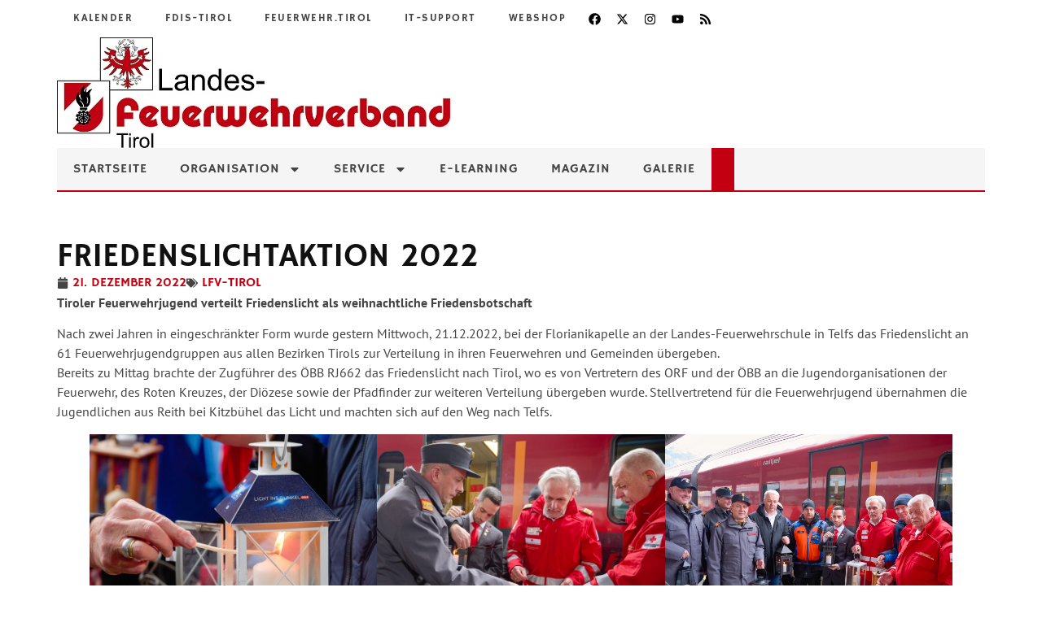

--- FILE ---
content_type: text/html; charset=UTF-8
request_url: https://feuerwehr.tirol/friedenslichtaktion-2022/
body_size: 45452
content:
<!doctype html>
<html lang="de">
<head>
	<meta charset="UTF-8">
	<meta name="viewport" content="width=device-width, initial-scale=1">
	<link rel="profile" href="https://gmpg.org/xfn/11">
	<title>Friedenslichtaktion 2022 &#8211; Landes-Feuerwehrverband Tirol</title>

	  <meta name='robots' content='max-image-preview:large' />
<link rel="alternate" type="application/rss+xml" title="Landes-Feuerwehrverband Tirol &raquo; Feed" href="https://feuerwehr.tirol/feed/" />
<link rel="alternate" type="application/rss+xml" title="Landes-Feuerwehrverband Tirol &raquo; Kommentar-Feed" href="https://feuerwehr.tirol/comments/feed/" />
<style>[consent-id]:not(.rcb-content-blocker):not([consent-transaction-complete]):not([consent-visual-use-parent^="children:"]):not([consent-confirm]){opacity:0!important;}
.rcb-content-blocker+.rcb-content-blocker-children-fallback~*{display:none!important;}</style><link rel="preload" href="https://feuerwehr.tirol/wp-content/696c00a949887fda1a48469064b917e2/dist/1656359349.js?ver=d0a9e67d7481025d345fb9f698655441" as="script" />
<link rel="preload" href="https://feuerwehr.tirol/wp-content/696c00a949887fda1a48469064b917e2/dist/255433886.js?ver=74fbdb39dad32617585001bcb9ba0209" as="script" />
<link rel="preload" href="https://feuerwehr.tirol/wp-content/plugins/real-cookie-banner-pro/public/lib/animate.css/animate.min.css?ver=4.1.1" as="style" />
<link rel="alternate" type="application/rss+xml" title="Landes-Feuerwehrverband Tirol &raquo; Friedenslichtaktion 2022-Kommentar-Feed" href="https://feuerwehr.tirol/friedenslichtaktion-2022/feed/" />
<script data-cfasync="false" defer src="https://feuerwehr.tirol/wp-content/696c00a949887fda1a48469064b917e2/dist/1656359349.js?ver=d0a9e67d7481025d345fb9f698655441" id="real-cookie-banner-pro-vendor-real-cookie-banner-pro-banner-js"></script>
<script type="application/json" data-skip-lazy-load="js-extra" data-skip-moving="true" data-no-defer nitro-exclude data-alt-type="application/ld+json" data-dont-merge data-wpmeteor-nooptimize="true" data-cfasync="false" id="a963aaef43111bb90af63b927dc709adf1-js-extra">{"slug":"real-cookie-banner-pro","textDomain":"real-cookie-banner","version":"5.2.10","restUrl":"https:\/\/feuerwehr.tirol\/wp-json\/real-cookie-banner\/v1\/","restNamespace":"real-cookie-banner\/v1","restPathObfuscateOffset":"196b5104732f9c67","restRoot":"https:\/\/feuerwehr.tirol\/wp-json\/","restQuery":{"_v":"5.2.10","_locale":"user"},"restNonce":"441354bade","restRecreateNonceEndpoint":"https:\/\/feuerwehr.tirol\/wp-admin\/admin-ajax.php?action=rest-nonce","publicUrl":"https:\/\/feuerwehr.tirol\/wp-content\/plugins\/real-cookie-banner-pro\/public\/","chunkFolder":"dist","chunksLanguageFolder":"https:\/\/feuerwehr.tirol\/wp-content\/languages\/mo-cache\/real-cookie-banner-pro\/","chunks":{"chunk-config-tab-blocker.lite.js":["de_DE-83d48f038e1cf6148175589160cda67e","de_DE-e5c2f3318cd06f18a058318f5795a54b","de_DE-76129424d1eb6744d17357561a128725","de_DE-d3d8ada331df664d13fa407b77bc690b"],"chunk-config-tab-blocker.pro.js":["de_DE-ddf5ae983675e7b6eec2afc2d53654a2","de_DE-487d95eea292aab22c80aa3ae9be41f0","de_DE-ab0e642081d4d0d660276c9cebfe9f5d","de_DE-0f5f6074a855fa677e6086b82145bd50"],"chunk-config-tab-consent.lite.js":["de_DE-3823d7521a3fc2857511061e0d660408"],"chunk-config-tab-consent.pro.js":["de_DE-9cb9ecf8c1e8ce14036b5f3a5e19f098"],"chunk-config-tab-cookies.lite.js":["de_DE-1a51b37d0ef409906245c7ed80d76040","de_DE-e5c2f3318cd06f18a058318f5795a54b","de_DE-76129424d1eb6744d17357561a128725"],"chunk-config-tab-cookies.pro.js":["de_DE-572ee75deed92e7a74abba4b86604687","de_DE-487d95eea292aab22c80aa3ae9be41f0","de_DE-ab0e642081d4d0d660276c9cebfe9f5d"],"chunk-config-tab-dashboard.lite.js":["de_DE-f843c51245ecd2b389746275b3da66b6"],"chunk-config-tab-dashboard.pro.js":["de_DE-ae5ae8f925f0409361cfe395645ac077"],"chunk-config-tab-import.lite.js":["de_DE-66df94240f04843e5a208823e466a850"],"chunk-config-tab-import.pro.js":["de_DE-e5fee6b51986d4ff7a051d6f6a7b076a"],"chunk-config-tab-licensing.lite.js":["de_DE-e01f803e4093b19d6787901b9591b5a6"],"chunk-config-tab-licensing.pro.js":["de_DE-4918ea9704f47c2055904e4104d4ffba"],"chunk-config-tab-scanner.lite.js":["de_DE-b10b39f1099ef599835c729334e38429"],"chunk-config-tab-scanner.pro.js":["de_DE-752a1502ab4f0bebfa2ad50c68ef571f"],"chunk-config-tab-settings.lite.js":["de_DE-37978e0b06b4eb18b16164a2d9c93a2c"],"chunk-config-tab-settings.pro.js":["de_DE-e59d3dcc762e276255c8989fbd1f80e3"],"chunk-config-tab-tcf.lite.js":["de_DE-4f658bdbf0aa370053460bc9e3cd1f69","de_DE-e5c2f3318cd06f18a058318f5795a54b","de_DE-d3d8ada331df664d13fa407b77bc690b"],"chunk-config-tab-tcf.pro.js":["de_DE-e1e83d5b8a28f1f91f63b9de2a8b181a","de_DE-487d95eea292aab22c80aa3ae9be41f0","de_DE-0f5f6074a855fa677e6086b82145bd50"]},"others":{"customizeValuesBanner":"{\"layout\":{\"type\":\"dialog\",\"maxHeightEnabled\":false,\"maxHeight\":740,\"dialogMaxWidth\":530,\"dialogPosition\":\"middleCenter\",\"dialogMargin\":[0,0,0,0],\"bannerPosition\":\"bottom\",\"bannerMaxWidth\":1024,\"dialogBorderRadius\":3,\"borderRadius\":5,\"animationIn\":\"slideInUp\",\"animationInDuration\":500,\"animationInOnlyMobile\":true,\"animationOut\":\"none\",\"animationOutDuration\":500,\"animationOutOnlyMobile\":true,\"overlay\":true,\"overlayBg\":\"#000000\",\"overlayBgAlpha\":38,\"overlayBlur\":2},\"decision\":{\"acceptAll\":\"button\",\"acceptEssentials\":\"button\",\"showCloseIcon\":false,\"acceptIndividual\":\"link\",\"buttonOrder\":\"all,essential,save,individual\",\"showGroups\":false,\"groupsFirstView\":false,\"saveButton\":\"always\"},\"design\":{\"bg\":\"#ffffff\",\"textAlign\":\"center\",\"linkTextDecoration\":\"underline\",\"borderWidth\":0,\"borderColor\":\"#ffffff\",\"fontSize\":13,\"fontColor\":\"#2b2b2b\",\"fontInheritFamily\":true,\"fontFamily\":\"Arial, Helvetica, sans-serif\",\"fontWeight\":\"normal\",\"boxShadowEnabled\":true,\"boxShadowOffsetX\":0,\"boxShadowOffsetY\":5,\"boxShadowBlurRadius\":13,\"boxShadowSpreadRadius\":0,\"boxShadowColor\":\"#000000\",\"boxShadowColorAlpha\":20},\"headerDesign\":{\"inheritBg\":true,\"bg\":\"#f4f4f4\",\"inheritTextAlign\":true,\"textAlign\":\"center\",\"padding\":[17,20,15,20],\"logo\":\"\",\"logoRetina\":\"\",\"logoMaxHeight\":40,\"logoPosition\":\"left\",\"logoMargin\":[5,15,5,15],\"fontSize\":20,\"fontColor\":\"#2b2b2b\",\"fontInheritFamily\":true,\"fontFamily\":\"Arial, Helvetica, sans-serif\",\"fontWeight\":\"normal\",\"borderWidth\":1,\"borderColor\":\"#efefef\"},\"bodyDesign\":{\"padding\":[15,20,5,20],\"descriptionInheritFontSize\":true,\"descriptionFontSize\":13,\"dottedGroupsInheritFontSize\":true,\"dottedGroupsFontSize\":13,\"dottedGroupsBulletColor\":\"#15779b\",\"teachingsInheritTextAlign\":true,\"teachingsTextAlign\":\"center\",\"teachingsSeparatorActive\":true,\"teachingsSeparatorWidth\":50,\"teachingsSeparatorHeight\":1,\"teachingsSeparatorColor\":\"#15779b\",\"teachingsInheritFontSize\":false,\"teachingsFontSize\":12,\"teachingsInheritFontColor\":false,\"teachingsFontColor\":\"#7c7c7c\",\"accordionMargin\":[10,0,5,0],\"accordionPadding\":[5,10,5,10],\"accordionArrowType\":\"outlined\",\"accordionArrowColor\":\"#15779b\",\"accordionBg\":\"#ffffff\",\"accordionActiveBg\":\"#f9f9f9\",\"accordionHoverBg\":\"#efefef\",\"accordionBorderWidth\":1,\"accordionBorderColor\":\"#efefef\",\"accordionTitleFontSize\":12,\"accordionTitleFontColor\":\"#2b2b2b\",\"accordionTitleFontWeight\":\"normal\",\"accordionDescriptionMargin\":[5,0,0,0],\"accordionDescriptionFontSize\":12,\"accordionDescriptionFontColor\":\"#828282\",\"accordionDescriptionFontWeight\":\"normal\",\"acceptAllOneRowLayout\":false,\"acceptAllPadding\":[10,10,10,10],\"acceptAllBg\":\"#15779b\",\"acceptAllTextAlign\":\"center\",\"acceptAllFontSize\":18,\"acceptAllFontColor\":\"#ffffff\",\"acceptAllFontWeight\":\"normal\",\"acceptAllBorderWidth\":0,\"acceptAllBorderColor\":\"#000000\",\"acceptAllHoverBg\":\"#11607d\",\"acceptAllHoverFontColor\":\"#ffffff\",\"acceptAllHoverBorderColor\":\"#000000\",\"acceptEssentialsUseAcceptAll\":true,\"acceptEssentialsButtonType\":\"\",\"acceptEssentialsPadding\":[10,10,10,10],\"acceptEssentialsBg\":\"#efefef\",\"acceptEssentialsTextAlign\":\"center\",\"acceptEssentialsFontSize\":18,\"acceptEssentialsFontColor\":\"#0a0a0a\",\"acceptEssentialsFontWeight\":\"normal\",\"acceptEssentialsBorderWidth\":0,\"acceptEssentialsBorderColor\":\"#000000\",\"acceptEssentialsHoverBg\":\"#e8e8e8\",\"acceptEssentialsHoverFontColor\":\"#000000\",\"acceptEssentialsHoverBorderColor\":\"#000000\",\"acceptIndividualPadding\":[5,5,5,5],\"acceptIndividualBg\":\"#ffffff\",\"acceptIndividualTextAlign\":\"center\",\"acceptIndividualFontSize\":15,\"acceptIndividualFontColor\":\"#15779b\",\"acceptIndividualFontWeight\":\"normal\",\"acceptIndividualBorderWidth\":0,\"acceptIndividualBorderColor\":\"#000000\",\"acceptIndividualHoverBg\":\"#ffffff\",\"acceptIndividualHoverFontColor\":\"#11607d\",\"acceptIndividualHoverBorderColor\":\"#000000\"},\"footerDesign\":{\"poweredByLink\":true,\"inheritBg\":false,\"bg\":\"#fcfcfc\",\"inheritTextAlign\":true,\"textAlign\":\"center\",\"padding\":[10,20,15,20],\"fontSize\":14,\"fontColor\":\"#7c7c7c\",\"fontInheritFamily\":true,\"fontFamily\":\"Arial, Helvetica, sans-serif\",\"fontWeight\":\"normal\",\"hoverFontColor\":\"#2b2b2b\",\"borderWidth\":1,\"borderColor\":\"#efefef\",\"languageSwitcher\":\"flags\"},\"texts\":{\"headline\":\"Privatsph\\u00e4re-Einstellungen\",\"description\":\"Wir verwenden Cookies und \\u00e4hnliche Technologien auf unserer Website und verarbeiten personenbezogene Daten von dir (z.B. IP-Adresse), um z.B. Inhalte und Anzeigen zu personalisieren, Medien von Drittanbietern einzubinden oder Zugriffe auf unsere Website zu analysieren. Die Datenverarbeitung kann auch erst in Folge gesetzter Cookies stattfinden. Wir teilen diese Daten mit Dritten, die wir in den Privatsph\\u00e4re-Einstellungen benennen.<br \\\/><br \\\/>Die Datenverarbeitung kann mit deiner Einwilligung oder auf Basis eines berechtigten Interesses erfolgen, dem du in den Privatsph\\u00e4re-Einstellungen widersprechen kannst. Du hast das Recht, nicht einzuwilligen und deine Einwilligung zu einem sp\\u00e4teren Zeitpunkt zu \\u00e4ndern oder zu widerrufen. Weitere Informationen zur Verwendung deiner Daten findest du in unserer {{privacyPolicy}}Datenschutzerkl\\u00e4rung{{\\\/privacyPolicy}}.\",\"acceptAll\":\"Alle akzeptieren\",\"acceptEssentials\":\"Weiter ohne Einwilligung\",\"acceptIndividual\":\"Privatsph\\u00e4re-Einstellungen individuell festlegen\",\"poweredBy\":\"1\",\"dataProcessingInUnsafeCountries\":\"Einige Dienste verarbeiten personenbezogene Daten in unsicheren Drittl\\u00e4ndern. Indem du in die Nutzung dieser Services einwilligst, erkl\\u00e4rst du dich auch mit der Verarbeitung deiner Daten in diesen unsicheren Drittl\\u00e4ndern gem\\u00e4\\u00df {{legalBasis}} einverstanden. Dies birgt das Risiko, dass deine Daten von Beh\\u00f6rden zu Kontroll- und \\u00dcberwachungszwecken verarbeitet werden, m\\u00f6glicherweise ohne die M\\u00f6glichkeit eines Rechtsbehelfs.\",\"ageNoticeBanner\":\"Du bist unter {{minAge}} Jahre alt? Dann kannst du nicht in optionale Services einwilligen. Du kannst deine Eltern oder Erziehungsberechtigten bitten, mit dir in diese Services einzuwilligen.\",\"ageNoticeBlocker\":\"Du bist unter {{minAge}} Jahre alt? Leider darfst du diesem Service nicht selbst zustimmen, um diese Inhalte zu sehen. Bitte deine Eltern oder Erziehungsberechtigten, dem Service mit dir zuzustimmen!\",\"listServicesNotice\":\"Wenn du alle Services akzeptierst, erlaubst du, dass {{services}} geladen werden. Diese sind nach ihrem Zweck in Gruppen {{serviceGroups}} unterteilt (Zugeh\\u00f6rigkeit durch hochgestellte Zahlen gekennzeichnet).\",\"listServicesLegitimateInterestNotice\":\"Au\\u00dferdem werden die {{services}} auf der Grundlage eines berechtigten Interesses geladen.\",\"tcfStacksCustomName\":\"Services mit verschiedenen Zwecken au\\u00dferhalb des TCF-Standards\",\"tcfStacksCustomDescription\":\"Services, die Einwilligungen nicht \\u00fcber den TCF-Standard, sondern \\u00fcber andere Technologien teilen. Diese werden nach ihrem Zweck in mehrere Gruppen unterteilt. Einige davon werden aufgrund eines berechtigten Interesses genutzt (z.B. Gefahrenabwehr), andere werden nur mit deiner Einwilligung genutzt. Details zu den einzelnen Gruppen und Zwecken der Services findest du in den individuellen Privatsph\\u00e4re-Einstellungen.\",\"consentForwardingExternalHosts\":\"Deine Einwilligung gilt auch auf {{websites}}.\",\"blockerHeadline\":\"{{name}} aufgrund von Privatsph\\u00e4re-Einstellungen blockiert\",\"blockerLinkShowMissing\":\"Zeige alle Services, denen du noch zustimmen musst\",\"blockerLoadButton\":\"Erforderliche Services akzeptieren und Inhalte laden\",\"blockerAcceptInfo\":\"Wenn du die blockierten Inhalte l\\u00e4dst, werden deine Datenschutzeinstellungen angepasst. Inhalte aus diesem Service werden in Zukunft nicht mehr blockiert. Du hast das Recht, deine Entscheidung jederzeit zu widerrufen oder zu \\u00e4ndern.\",\"stickyHistory\":\"Historie der Privatsph\\u00e4re-Einstellungen\",\"stickyRevoke\":\"Einwilligungen widerrufen\",\"stickyRevokeSuccessMessage\":\"Du hast die Einwilligung f\\u00fcr Services mit dessen Cookies und Verarbeitung personenbezogener Daten erfolgreich widerrufen. Die Seite wird jetzt neu geladen!\",\"stickyChange\":\"Privatsph\\u00e4re-Einstellungen \\u00e4ndern\"},\"individualLayout\":{\"inheritDialogMaxWidth\":false,\"dialogMaxWidth\":970,\"inheritBannerMaxWidth\":true,\"bannerMaxWidth\":1980,\"descriptionTextAlign\":\"left\"},\"group\":{\"checkboxBg\":\"#f0f0f0\",\"checkboxBorderWidth\":1,\"checkboxBorderColor\":\"#d2d2d2\",\"checkboxActiveColor\":\"#ffffff\",\"checkboxActiveBg\":\"#15779b\",\"checkboxActiveBorderColor\":\"#11607d\",\"groupInheritBg\":true,\"groupBg\":\"#f4f4f4\",\"groupPadding\":[15,15,15,15],\"groupSpacing\":10,\"groupBorderRadius\":5,\"groupBorderWidth\":1,\"groupBorderColor\":\"#f4f4f4\",\"headlineFontSize\":16,\"headlineFontWeight\":\"normal\",\"headlineFontColor\":\"#2b2b2b\",\"descriptionFontSize\":14,\"descriptionFontColor\":\"#7c7c7c\",\"linkColor\":\"#7c7c7c\",\"linkHoverColor\":\"#2b2b2b\",\"detailsHideLessRelevant\":true},\"saveButton\":{\"useAcceptAll\":true,\"type\":\"button\",\"padding\":[10,10,10,10],\"bg\":\"#efefef\",\"textAlign\":\"center\",\"fontSize\":18,\"fontColor\":\"#0a0a0a\",\"fontWeight\":\"normal\",\"borderWidth\":0,\"borderColor\":\"#000000\",\"hoverBg\":\"#e8e8e8\",\"hoverFontColor\":\"#000000\",\"hoverBorderColor\":\"#000000\"},\"individualTexts\":{\"headline\":\"Individuelle Privatsph\\u00e4re-Einstellungen\",\"description\":\"Wir verwenden Cookies und \\u00e4hnliche Technologien auf unserer Website und verarbeiten personenbezogene Daten von dir (z.B. IP-Adresse), um z.B. Inhalte und Anzeigen zu personalisieren, Medien von Drittanbietern einzubinden oder Zugriffe auf unsere Website zu analysieren. Die Datenverarbeitung kann auch erst in Folge gesetzter Cookies stattfinden. Wir teilen diese Daten mit Dritten, die wir in den Privatsph\\u00e4re-Einstellungen benennen.<br \\\/><br \\\/>Die Datenverarbeitung kann mit deiner Einwilligung oder auf Basis eines berechtigten Interesses erfolgen, dem du in den Privatsph\\u00e4re-Einstellungen widersprechen kannst. Du hast das Recht, nicht einzuwilligen und deine Einwilligung zu einem sp\\u00e4teren Zeitpunkt zu \\u00e4ndern oder zu widerrufen. Weitere Informationen zur Verwendung deiner Daten findest du in unserer {{privacyPolicy}}Datenschutzerkl\\u00e4rung{{\\\/privacyPolicy}}.<br \\\/><br \\\/>Im Folgenden findest du eine \\u00dcbersicht \\u00fcber alle Services, die von dieser Website genutzt werden. Du kannst dir detaillierte Informationen zu jedem Service ansehen und ihm einzeln zustimmen oder von deinem Widerspruchsrecht Gebrauch machen.\",\"save\":\"Individuelle Auswahlen speichern\",\"showMore\":\"Service-Informationen anzeigen\",\"hideMore\":\"Service-Informationen ausblenden\",\"postamble\":\"\"},\"mobile\":{\"enabled\":true,\"maxHeight\":400,\"hideHeader\":false,\"alignment\":\"bottom\",\"scalePercent\":90,\"scalePercentVertical\":-50},\"sticky\":{\"enabled\":false,\"animationsEnabled\":true,\"alignment\":\"left\",\"bubbleBorderRadius\":50,\"icon\":\"fingerprint\",\"iconCustom\":\"\",\"iconCustomRetina\":\"\",\"iconSize\":30,\"iconColor\":\"#ffffff\",\"bubbleMargin\":[10,20,20,20],\"bubblePadding\":15,\"bubbleBg\":\"#15779b\",\"bubbleBorderWidth\":0,\"bubbleBorderColor\":\"#10556f\",\"boxShadowEnabled\":true,\"boxShadowOffsetX\":0,\"boxShadowOffsetY\":2,\"boxShadowBlurRadius\":5,\"boxShadowSpreadRadius\":1,\"boxShadowColor\":\"#105b77\",\"boxShadowColorAlpha\":40,\"bubbleHoverBg\":\"#ffffff\",\"bubbleHoverBorderColor\":\"#000000\",\"hoverIconColor\":\"#000000\",\"hoverIconCustom\":\"\",\"hoverIconCustomRetina\":\"\",\"menuFontSize\":16,\"menuBorderRadius\":5,\"menuItemSpacing\":10,\"menuItemPadding\":[5,10,5,10]},\"customCss\":{\"css\":\"\",\"antiAdBlocker\":\"y\"}}","isPro":true,"showProHints":false,"proUrl":"https:\/\/devowl.io\/de\/go\/real-cookie-banner?source=rcb-lite","showLiteNotice":false,"frontend":{"groups":"[{\"id\":306,\"name\":\"Essenziell\",\"slug\":\"essenziell\",\"description\":\"Essenzielle Services sind f\\u00fcr die grundlegende Funktionalit\\u00e4t der Website erforderlich. Sie enthalten nur technisch notwendige Services. Diesen Services kann nicht widersprochen werden.\",\"isEssential\":true,\"isDefault\":true,\"items\":[{\"id\":33524,\"name\":\"Real Cookie Banner\",\"purpose\":\"Real Cookie Banner bittet Website-Besucher um die Einwilligung zum Setzen von Cookies und zur Verarbeitung personenbezogener Daten. Dazu wird jedem Website-Besucher eine UUID (pseudonyme Identifikation des Nutzers) zugewiesen, die bis zum Ablauf des Cookies zur Speicherung der Einwilligung g\\u00fcltig ist. Cookies werden dazu verwendet, um zu testen, ob Cookies gesetzt werden k\\u00f6nnen, um Referenz auf die dokumentierte Einwilligung zu speichern, um zu speichern, in welche Services aus welchen Service-Gruppen der Besucher eingewilligt hat, und, falls Einwilligung nach dem Transparency & Consent Framework (TCF) eingeholt werden, um die Einwilligungen in TCF Partner, Zwecke, besondere Zwecke, Funktionen und besondere Funktionen zu speichern. Im Rahmen der Darlegungspflicht nach DSGVO wird die erhobene Einwilligung vollumf\\u00e4nglich dokumentiert. Dazu z\\u00e4hlt neben den Services und Service-Gruppen, in welche der Besucher eingewilligt hat, und falls Einwilligung nach dem TCF Standard eingeholt werden, in welche TCF Partner, Zwecke und Funktionen der Besucher eingewilligt hat, alle Einstellungen des Cookie Banners zum Zeitpunkt der Einwilligung als auch die technischen Umst\\u00e4nde (z.B. Gr\\u00f6\\u00dfe des Sichtbereichs bei der Einwilligung) und die Nutzerinteraktionen (z.B. Klick auf Buttons), die zur Einwilligung gef\\u00fchrt haben. Die Einwilligung wird pro Sprache einmal erhoben.\",\"providerContact\":{\"phone\":\"\",\"email\":\"\",\"link\":\"\"},\"isProviderCurrentWebsite\":true,\"provider\":\"LFV-Tirol\",\"uniqueName\":\"real-cookie-banner\",\"isEmbeddingOnlyExternalResources\":false,\"legalBasis\":\"legal-requirement\",\"dataProcessingInCountries\":[],\"dataProcessingInCountriesSpecialTreatments\":[],\"technicalDefinitions\":[{\"type\":\"http\",\"name\":\"real_cookie_banner*\",\"host\":\".feuerwehr.tirol\",\"duration\":183,\"durationUnit\":\"d\",\"isSessionDuration\":false,\"purpose\":\"Eindeutiger Identifikator f\\u00fcr die Einwilligung, aber nicht f\\u00fcr den Website-Besucher. Revisionshash f\\u00fcr die Einstellungen des Cookie-Banners (Texte, Farben, Funktionen, Servicegruppen, Dienste, Content Blocker usw.). IDs f\\u00fcr eingewilligte Services und Service-Gruppen.\"},{\"type\":\"http\",\"name\":\"real_cookie_banner*-tcf\",\"host\":\".feuerwehr.tirol\",\"duration\":183,\"durationUnit\":\"d\",\"isSessionDuration\":false,\"purpose\":\"Im Rahmen von TCF gesammelte Einwilligungen, die im TC-String-Format gespeichert werden, einschlie\\u00dflich TCF-Vendoren, -Zwecke, -Sonderzwecke, -Funktionen und -Sonderfunktionen.\"},{\"type\":\"http\",\"name\":\"real_cookie_banner*-gcm\",\"host\":\".feuerwehr.tirol\",\"duration\":183,\"durationUnit\":\"d\",\"isSessionDuration\":false,\"purpose\":\"Die im Google Consent Mode gesammelten Einwilligungen in die verschiedenen Einwilligungstypen (Zwecke) werden f\\u00fcr alle mit dem Google Consent Mode kompatiblen Services gespeichert.\"},{\"type\":\"http\",\"name\":\"real_cookie_banner-test\",\"host\":\".feuerwehr.tirol\",\"duration\":183,\"durationUnit\":\"d\",\"isSessionDuration\":false,\"purpose\":\"Cookie, der gesetzt wurde, um die Funktionalit\\u00e4t von HTTP-Cookies zu testen. Wird sofort nach dem Test gel\\u00f6scht.\"},{\"type\":\"local\",\"name\":\"real_cookie_banner*\",\"host\":\"https:\\\/\\\/feuerwehr.tirol\",\"duration\":1,\"durationUnit\":\"d\",\"isSessionDuration\":false,\"purpose\":\"Eindeutiger Identifikator f\\u00fcr die Einwilligung, aber nicht f\\u00fcr den Website-Besucher. Revisionshash f\\u00fcr die Einstellungen des Cookie-Banners (Texte, Farben, Funktionen, Service-Gruppen, Services, Content Blocker usw.). IDs f\\u00fcr eingewilligte Services und Service-Gruppen. Wird nur solange gespeichert, bis die Einwilligung auf dem Website-Server dokumentiert ist.\"},{\"type\":\"local\",\"name\":\"real_cookie_banner*-tcf\",\"host\":\"https:\\\/\\\/feuerwehr.tirol\",\"duration\":1,\"durationUnit\":\"d\",\"isSessionDuration\":false,\"purpose\":\"Im Rahmen von TCF gesammelte Einwilligungen werden im TC-String-Format gespeichert, einschlie\\u00dflich TCF Vendoren, Zwecke, besondere Zwecke, Funktionen und besondere Funktionen. Wird nur solange gespeichert, bis die Einwilligung auf dem Website-Server dokumentiert ist.\"},{\"type\":\"local\",\"name\":\"real_cookie_banner*-gcm\",\"host\":\"https:\\\/\\\/feuerwehr.tirol\",\"duration\":1,\"durationUnit\":\"d\",\"isSessionDuration\":false,\"purpose\":\"Im Rahmen des Google Consent Mode erfasste Einwilligungen werden f\\u00fcr alle mit dem Google Consent Mode kompatiblen Services in Einwilligungstypen (Zwecke) gespeichert. Wird nur solange gespeichert, bis die Einwilligung auf dem Website-Server dokumentiert ist.\"},{\"type\":\"local\",\"name\":\"real_cookie_banner-consent-queue*\",\"host\":\"https:\\\/\\\/feuerwehr.tirol\",\"duration\":1,\"durationUnit\":\"d\",\"isSessionDuration\":false,\"purpose\":\"Lokale Zwischenspeicherung (Caching) der Auswahl im Cookie-Banner, bis der Server die Einwilligung dokumentiert; Dokumentation periodisch oder bei Seitenwechseln versucht, wenn der Server nicht verf\\u00fcgbar oder \\u00fcberlastet ist.\"}],\"codeDynamics\":[],\"providerPrivacyPolicyUrl\":\"https:\\\/\\\/feuerwehr.tirol\\\/datenschutzerklaerung\\\/\",\"providerLegalNoticeUrl\":\"\",\"tagManagerOptInEventName\":\"\",\"tagManagerOptOutEventName\":\"\",\"googleConsentModeConsentTypes\":[],\"executePriority\":10,\"codeOptIn\":\"\",\"executeCodeOptInWhenNoTagManagerConsentIsGiven\":false,\"codeOptOut\":\"\",\"executeCodeOptOutWhenNoTagManagerConsentIsGiven\":false,\"deleteTechnicalDefinitionsAfterOptOut\":false,\"codeOnPageLoad\":\"\",\"presetId\":\"real-cookie-banner\"}]},{\"id\":307,\"name\":\"Funktional\",\"slug\":\"funktional\",\"description\":\"Funktionale Services sind notwendig, um \\u00fcber die wesentliche Funktionalit\\u00e4t der Website hinausgehende Features wie h\\u00fcbschere Schriftarten, Videowiedergabe oder interaktive Web 2.0-Features bereitzustellen. Inhalte von z.B. Video- und Social Media-Plattformen sind standardm\\u00e4\\u00dfig gesperrt und k\\u00f6nnen zugestimmt werden. Wenn dem Service zugestimmt wird, werden diese Inhalte automatisch ohne weitere manuelle Einwilligung geladen.\",\"isEssential\":false,\"isDefault\":true,\"items\":[{\"id\":39483,\"name\":\"Font Awesome\",\"purpose\":\"Font Awesome l\\u00e4dt benutzerdefinierte Icon-Schriftarten herunter, die nicht auf dem Client-Ger\\u00e4t des Nutzers installiert sind, und sie in die Website einbettet. Dies erfordert die Verarbeitung der IP-Adresse und der Metadaten des Nutzers. Auf dem Client des Nutzers werden keine Cookies oder Cookie-\\u00e4hnliche Technologien gesetzt. Diese Daten k\\u00f6nnen verwendet werden, um die besuchten Websites zu erfassen und um die Dienste von Font Awesome zu verbessern. Font Awesome gibt pers\\u00f6nliche Informationen an seine Partner und andere Unternehmen weiter, wie z.B. Content Delivery Network Provider, Zahlungsanbieter und andere Dienste.\",\"providerContact\":{\"phone\":\"\",\"email\":\"privacy@fontawesome.com\",\"link\":\"https:\\\/\\\/fontawesome.com\\\/support\"},\"isProviderCurrentWebsite\":false,\"provider\":\"Fonticons, Inc., 307 S Main St, Bentonville, Arkansas, 72712, USA\",\"uniqueName\":\"font-awesome\",\"isEmbeddingOnlyExternalResources\":true,\"legalBasis\":\"consent\",\"dataProcessingInCountries\":[\"US\",\"AF\",\"AL\",\"DZ\",\"AD\",\"AO\",\"AG\",\"AR\",\"AM\",\"AU\",\"AT\",\"AZ\",\"BS\",\"BH\",\"BD\",\"BB\",\"BY\",\"BE\",\"BZ\",\"BJ\",\"BT\",\"BO\",\"BA\",\"BW\",\"BR\",\"BN\",\"BG\",\"BF\",\"BI\",\"KH\",\"CM\",\"CA\",\"CV\",\"CF\",\"TD\",\"CL\",\"CN\",\"CO\",\"KM\",\"CG\",\"CD\",\"CR\",\"HR\",\"CU\",\"CY\",\"CZ\",\"DK\",\"DJ\",\"DM\",\"DO\",\"EC\",\"EG\",\"SV\",\"GQ\",\"ER\",\"EE\",\"ET\",\"FJ\",\"FI\",\"FR\",\"GA\",\"GM\",\"GE\",\"DE\",\"GH\",\"GR\",\"GD\",\"GT\",\"GN\",\"GW\",\"GY\",\"HT\",\"HN\",\"HU\",\"IS\",\"IN\",\"ID\",\"IR\",\"IQ\",\"IE\",\"IL\",\"IT\",\"JM\",\"JP\",\"JO\",\"KZ\",\"KE\",\"KI\",\"KR\",\"KP\",\"KW\",\"KG\",\"LA\",\"LV\",\"LB\",\"LS\",\"LR\",\"LY\",\"LI\",\"LT\",\"LU\",\"MG\",\"MW\",\"MY\",\"MV\",\"ML\",\"MT\",\"MH\",\"MR\",\"MU\",\"MK\",\"MX\",\"FM\",\"MD\",\"MC\",\"MN\",\"ME\",\"MA\",\"MZ\",\"MM\",\"NA\",\"NR\",\"NP\",\"NL\",\"NZ\",\"NI\",\"NE\",\"NG\",\"NO\",\"OM\",\"PK\",\"PW\",\"PA\",\"PG\",\"PY\",\"PE\",\"PH\",\"PL\",\"PT\",\"QA\",\"RO\",\"RU\",\"RW\",\"KN\",\"LC\",\"WS\",\"SM\",\"ST\",\"SA\",\"SN\",\"RS\",\"SC\",\"SL\",\"SG\",\"SK\",\"SI\",\"SB\",\"SO\",\"ZA\",\"ES\",\"LK\",\"SD\",\"SR\",\"SZ\",\"SE\",\"CH\",\"SY\",\"TW\",\"TJ\",\"TZ\",\"TH\",\"TL\",\"TG\",\"TO\",\"TT\",\"TN\",\"TR\",\"TM\",\"TV\",\"UG\",\"UA\",\"AE\",\"GB\",\"UY\",\"UZ\",\"VU\",\"VA\",\"VE\",\"VN\",\"YE\",\"ZM\",\"ZW\"],\"dataProcessingInCountriesSpecialTreatments\":[],\"technicalDefinitions\":[],\"codeDynamics\":[],\"providerPrivacyPolicyUrl\":\"https:\\\/\\\/fontawesome.com\\\/privacy\",\"providerLegalNoticeUrl\":\"\",\"tagManagerOptInEventName\":\"\",\"tagManagerOptOutEventName\":\"\",\"googleConsentModeConsentTypes\":[],\"executePriority\":10,\"codeOptIn\":\"\",\"executeCodeOptInWhenNoTagManagerConsentIsGiven\":false,\"codeOptOut\":\"\",\"executeCodeOptOutWhenNoTagManagerConsentIsGiven\":false,\"deleteTechnicalDefinitionsAfterOptOut\":false,\"codeOnPageLoad\":\"\",\"presetId\":\"font-awesome\"},{\"id\":39482,\"name\":\"Vimeo\",\"purpose\":\"Vimeo erm\\u00f6glicht das Einbetten von Inhalten in Websites, die auf vimeo.com ver\\u00f6ffentlicht wurden, um die Website mit Videos zu verbessern. Dies erfordert die Verarbeitung der IP-Adresse und der Metadaten des Nutzers. Cookies oder Cookie-\\u00e4hnliche Technologien k\\u00f6nnen gespeichert und ausgelesen werden. Diese k\\u00f6nnen personenbezogene Daten und technische Daten wie Nutzer-IDs, Einwilligungen, Sicherheits-Tokens, Sprache, Einstellungen des Videoplayers, Interaktionen mit dem Service und das verwendete Konto enthalten. Diese Daten k\\u00f6nnen verwendet werden, um besuchte Webseiten zu sammeln, detaillierte Statistiken \\u00fcber das Benutzerverhalten zu erstellen und um die Dienste von Vimeo zu verbessern. Diese Daten k\\u00f6nnen von Vimeo mit den Daten der auf den Websites von Vimeo (z.B. vimeo.com) eingeloggten Nutzer verkn\\u00fcpft werden. Sie k\\u00f6nnen auch zur Profilerstellung verwendet werden, z. B. um dir personalisierte Dienste anzubieten, wie Werbung auf der Grundlage deiner Interessen oder Empfehlungen. Vimeo stellt pers\\u00f6nliche Daten autorisierten Anbietern, Werbeunternehmen, Analyseanbietern, verbundenen Unternehmen und Beratern zur Verf\\u00fcgung, wobei angemessene Anstrengungen unternommen werden, um die Anbieter auf ihre Datenschutz- und Datensicherheitspraktiken zu \\u00fcberpr\\u00fcfen.\",\"providerContact\":{\"phone\":\"\",\"email\":\"privacy@vimeo.com\",\"link\":\"https:\\\/\\\/vimeo.com\\\/help\\\/contact\"},\"isProviderCurrentWebsite\":false,\"provider\":\"Vimeo.com Inc., 330 West 34th Street, 5th Floor, New York, New York 10001, USA\",\"uniqueName\":\"vimeo\",\"isEmbeddingOnlyExternalResources\":false,\"legalBasis\":\"consent\",\"dataProcessingInCountries\":[\"US\",\"AR\",\"AU\",\"AT\",\"BE\",\"BR\",\"BG\",\"CA\",\"CL\",\"HK\",\"CO\",\"DK\",\"FI\",\"FR\",\"DE\",\"GH\",\"IN\",\"IE\",\"IT\",\"JP\",\"KE\",\"KR\",\"MY\",\"NL\",\"NZ\",\"NO\",\"PE\",\"PH\",\"PT\",\"SG\",\"ZA\",\"ES\",\"SE\",\"TH\",\"AE\",\"GB\",\"AF\",\"AL\",\"DZ\",\"AD\",\"AO\",\"AG\",\"AM\",\"AZ\",\"BS\",\"BH\",\"BD\",\"BB\",\"BY\",\"BZ\",\"BJ\",\"BT\",\"BO\",\"BA\",\"BW\",\"BN\",\"BF\",\"BI\",\"KH\",\"CM\",\"CV\",\"CF\",\"TD\",\"CN\",\"KM\",\"CG\",\"CD\",\"CR\",\"HR\",\"CU\",\"CY\",\"CZ\",\"DJ\",\"DM\",\"DO\",\"EC\",\"EG\",\"SV\",\"GQ\",\"ER\",\"EE\",\"ET\",\"FJ\",\"GA\",\"GM\",\"GE\",\"GR\",\"GD\",\"GT\",\"GN\",\"GW\",\"GY\",\"HT\",\"HN\",\"HU\",\"IS\",\"ID\",\"IR\",\"IQ\",\"IL\",\"JM\",\"JO\",\"KZ\",\"KI\",\"KP\",\"KW\",\"KG\",\"LA\",\"LV\",\"LB\",\"LS\",\"LR\",\"LY\",\"LI\",\"LT\",\"LU\",\"MG\",\"MW\",\"MV\",\"ML\",\"MT\",\"MH\",\"MR\",\"MU\",\"MK\",\"MX\",\"FM\",\"MD\",\"MC\",\"MN\",\"ME\",\"MA\",\"MZ\",\"MM\",\"NA\",\"NR\",\"NP\",\"NI\",\"NE\",\"NG\",\"OM\",\"PK\",\"PW\",\"PA\",\"PG\",\"PY\",\"PL\",\"QA\",\"RO\",\"RU\",\"RW\",\"KN\",\"LC\",\"WS\",\"SM\",\"ST\",\"SA\",\"SN\",\"RS\",\"SC\",\"SL\",\"SK\",\"SI\",\"SB\",\"SO\",\"LK\",\"SD\",\"SR\",\"SZ\",\"CH\",\"SY\",\"TW\",\"TJ\",\"TZ\",\"TL\",\"TG\",\"TO\",\"TT\",\"TN\",\"TR\",\"TM\",\"TV\",\"UG\",\"UA\",\"UY\",\"UZ\",\"VU\",\"VA\",\"VE\",\"VN\",\"YE\",\"ZM\",\"ZW\"],\"dataProcessingInCountriesSpecialTreatments\":[\"standard-contractual-clauses\"],\"technicalDefinitions\":[{\"type\":\"http\",\"name\":\"player\",\"host\":\".vimeo.com\",\"duration\":1,\"durationUnit\":\"y\",\"isSessionDuration\":false,\"purpose\":\"\"},{\"type\":\"local\",\"name\":\"sync_volume\",\"host\":\"player.vimeo.com\",\"duration\":0,\"durationUnit\":\"y\",\"isSessionDuration\":false,\"purpose\":\"\"},{\"type\":\"http\",\"name\":\"vimeo\",\"host\":\".vimeo.com\",\"duration\":1,\"durationUnit\":\"mo\",\"isSessionDuration\":false,\"purpose\":\"\"},{\"type\":\"http\",\"name\":\"vuid\",\"host\":\".vimeo.com\",\"duration\":1,\"durationUnit\":\"y\",\"isSessionDuration\":false,\"purpose\":\"\"},{\"type\":\"local\",\"name\":\"sync_active\",\"host\":\"https:\\\/\\\/player.vimeo.com\",\"duration\":0,\"durationUnit\":\"y\",\"isSessionDuration\":false,\"purpose\":\"\"},{\"type\":\"local\",\"name\":\"sync_captions\",\"host\":\"https:\\\/\\\/player.vimeo.com\",\"duration\":1,\"durationUnit\":\"y\",\"isSessionDuration\":false,\"purpose\":\"\"},{\"type\":\"http\",\"name\":\"__cf_bm\",\"host\":\".vimeo.com\",\"duration\":1,\"durationUnit\":\"y\",\"isSessionDuration\":false,\"purpose\":\"\"},{\"type\":\"http\",\"name\":\"vimeo_cart\",\"host\":\".vimeo.com\",\"duration\":9,\"durationUnit\":\"d\",\"isSessionDuration\":false,\"purpose\":\"\"},{\"type\":\"http\",\"name\":\"auth_xsrft\",\"host\":\".vimeo.com\",\"duration\":1,\"durationUnit\":\"d\",\"isSessionDuration\":false,\"purpose\":\"\"},{\"type\":\"http\",\"name\":\"language\",\"host\":\".vimeo.com\",\"duration\":1,\"durationUnit\":\"y\",\"isSessionDuration\":false,\"purpose\":\"\"},{\"type\":\"http\",\"name\":\"builderSessionId\",\"host\":\".vimeo.com\",\"duration\":1,\"durationUnit\":\"d\",\"isSessionDuration\":false,\"purpose\":\"\"},{\"type\":\"http\",\"name\":\"OptanonConsent\",\"host\":\".vimeo.com\",\"duration\":1,\"durationUnit\":\"y\",\"isSessionDuration\":false,\"purpose\":\"\"},{\"type\":\"http\",\"name\":\"OptanonAlertBoxClosed\",\"host\":\".vimeo.com\",\"duration\":1,\"durationUnit\":\"y\",\"isSessionDuration\":false,\"purpose\":\"\"}],\"codeDynamics\":[],\"providerPrivacyPolicyUrl\":\"https:\\\/\\\/vimeo.com\\\/privacy\",\"providerLegalNoticeUrl\":\"https:\\\/\\\/vimeo.com\\\/leo\\\/guidelines\\\/impressum\",\"tagManagerOptInEventName\":\"\",\"tagManagerOptOutEventName\":\"\",\"googleConsentModeConsentTypes\":[],\"executePriority\":10,\"codeOptIn\":\"\",\"executeCodeOptInWhenNoTagManagerConsentIsGiven\":false,\"codeOptOut\":\"\",\"executeCodeOptOutWhenNoTagManagerConsentIsGiven\":false,\"deleteTechnicalDefinitionsAfterOptOut\":false,\"codeOnPageLoad\":\"\",\"presetId\":\"vimeo\"},{\"id\":39206,\"name\":\"ffw-einsatzmonitor.at\",\"purpose\":\"\",\"providerContact\":{\"phone\":\"\",\"email\":\"\",\"link\":\"\"},\"isProviderCurrentWebsite\":false,\"provider\":\"Andreas Schneebauer ffw-einsatzmonitor.at\",\"uniqueName\":\"ffw-einsatzmonitorat\",\"isEmbeddingOnlyExternalResources\":true,\"legalBasis\":\"consent\",\"dataProcessingInCountries\":[],\"dataProcessingInCountriesSpecialTreatments\":[],\"technicalDefinitions\":[{\"type\":\"http\",\"name\":\"\",\"host\":\"\",\"duration\":0,\"durationUnit\":\"y\",\"isSessionDuration\":false,\"purpose\":\"\"}],\"codeDynamics\":[],\"providerPrivacyPolicyUrl\":\"https:\\\/\\\/ffw-einsatzmonitor.at\",\"providerLegalNoticeUrl\":\"\",\"tagManagerOptInEventName\":\"\",\"tagManagerOptOutEventName\":\"\",\"googleConsentModeConsentTypes\":[],\"executePriority\":10,\"codeOptIn\":\"\",\"executeCodeOptInWhenNoTagManagerConsentIsGiven\":false,\"codeOptOut\":\"\",\"executeCodeOptOutWhenNoTagManagerConsentIsGiven\":false,\"deleteTechnicalDefinitionsAfterOptOut\":false,\"codeOnPageLoad\":\"\",\"presetId\":\"\"},{\"id\":39202,\"name\":\"Google reCAPTCHA\",\"purpose\":\"Google reCAPTCHA ist eine L\\u00f6sung zur Verhinderung von Spam und zur Erkennung von Bots, z. B. bei der Eingabe von Daten in Online-Formulare. Dies erfordert die Verarbeitung der IP-Adresse und der Metadaten des Nutzers. Cookies oder Cookie-\\u00e4hnliche Technologien k\\u00f6nnen gespeichert und ausgelesen werden. Diese k\\u00f6nnen personenbezogene Daten und technische Daten wie Nutzer-IDs, Einwilligungen und Sicherheitstokens enthalten. Diese Daten k\\u00f6nnen verwendet werden, um besuchte Websites zu erfassen und um die Dienste von Google zu verbessern. Diese Daten k\\u00f6nnen von Google mit den Daten der auf den Websites von Google (z. B. google.com und youtube.com) eingeloggten Nutzer verkn\\u00fcpft werden. Sie k\\u00f6nnen auch zur Profilerstellung verwendet werden, z. B. um dir personalisierte Dienste anzubieten, wie Werbung auf der Grundlage deiner Interessen oder Empfehlungen. Google stellt personenbezogene Daten seinen verbundenen Unternehmen, anderen vertrauensw\\u00fcrdigen Unternehmen oder Personen zur Verf\\u00fcgung, die diese Daten auf der Grundlage der Anweisungen von Google und in \\u00dcbereinstimmung mit den Datenschutzbestimmungen von Google verarbeiten k\\u00f6nnen.\",\"providerContact\":{\"phone\":\"+1 650 253 0000\",\"email\":\"dpo-google@google.com\",\"link\":\"https:\\\/\\\/support.google.com\\\/\"},\"isProviderCurrentWebsite\":false,\"provider\":\"Google Ireland Limited, Gordon House, Barrow Street, Dublin 4, Irland\",\"uniqueName\":\"google-recaptcha\",\"isEmbeddingOnlyExternalResources\":false,\"legalBasis\":\"consent\",\"dataProcessingInCountries\":[\"US\",\"IE\",\"AU\",\"BE\",\"BR\",\"CA\",\"CL\",\"FI\",\"FR\",\"DE\",\"HK\",\"IN\",\"ID\",\"IL\",\"IT\",\"JP\",\"KR\",\"NL\",\"PL\",\"QA\",\"SG\",\"ES\",\"CH\",\"TW\",\"GB\"],\"dataProcessingInCountriesSpecialTreatments\":[\"provider-is-self-certified-trans-atlantic-data-privacy-framework\"],\"technicalDefinitions\":[{\"type\":\"http\",\"name\":\"SSID\",\"host\":\".google.com\",\"duration\":13,\"durationUnit\":\"mo\",\"isSessionDuration\":false,\"purpose\":\"\"},{\"type\":\"http\",\"name\":\"HSID\",\"host\":\".google.com\",\"duration\":13,\"durationUnit\":\"mo\",\"isSessionDuration\":false,\"purpose\":\"\"},{\"type\":\"http\",\"name\":\"SID\",\"host\":\".google.com\",\"duration\":13,\"durationUnit\":\"mo\",\"isSessionDuration\":false,\"purpose\":\"\"},{\"type\":\"http\",\"name\":\"SIDCC\",\"host\":\".google.com\",\"duration\":1,\"durationUnit\":\"y\",\"isSessionDuration\":false,\"purpose\":\"\"},{\"type\":\"http\",\"name\":\"__Secure-3PAPISID\",\"host\":\".google.com\",\"duration\":13,\"durationUnit\":\"mo\",\"isSessionDuration\":false,\"purpose\":\"\"},{\"type\":\"http\",\"name\":\"SAPISID\",\"host\":\".google.com\",\"duration\":13,\"durationUnit\":\"mo\",\"isSessionDuration\":false,\"purpose\":\"\"},{\"type\":\"http\",\"name\":\"APISID\",\"host\":\".google.com\",\"duration\":13,\"durationUnit\":\"mo\",\"isSessionDuration\":false,\"purpose\":\"\"},{\"type\":\"http\",\"name\":\"__Secure-3PSID\",\"host\":\".google.com\",\"duration\":13,\"durationUnit\":\"mo\",\"isSessionDuration\":false,\"purpose\":\"\"},{\"type\":\"http\",\"name\":\"1P_JAR\",\"host\":\".google.com\",\"duration\":1,\"durationUnit\":\"mo\",\"isSessionDuration\":false,\"purpose\":\"\"},{\"type\":\"http\",\"name\":\"CONSENT\",\"host\":\".google.com\",\"duration\":18,\"durationUnit\":\"y\",\"isSessionDuration\":false,\"purpose\":\"\"},{\"type\":\"http\",\"name\":\"NID\",\"host\":\".google.com\",\"duration\":6,\"durationUnit\":\"mo\",\"isSessionDuration\":false,\"purpose\":\"\"},{\"type\":\"session\",\"name\":\"rc::c\",\"host\":\"www.google.com\",\"duration\":1,\"durationUnit\":\"s\",\"isSessionDuration\":false,\"purpose\":\"\"},{\"type\":\"session\",\"name\":\"rc::b\",\"host\":\"www.google.com\",\"duration\":1,\"durationUnit\":\"s\",\"isSessionDuration\":false,\"purpose\":\"\"},{\"type\":\"local\",\"name\":\"rc::a\",\"host\":\"www.google.com\",\"duration\":1,\"durationUnit\":\"s\",\"isSessionDuration\":false,\"purpose\":\"\"},{\"type\":\"http\",\"name\":\"_GRECAPTCHA\",\"host\":\"www.google.com\",\"duration\":6,\"durationUnit\":\"mo\",\"isSessionDuration\":false,\"purpose\":\"\"},{\"type\":\"http\",\"name\":\"__Secure-3PSIDCC\",\"host\":\".google.com\",\"duration\":1,\"durationUnit\":\"y\",\"isSessionDuration\":false,\"purpose\":\"\"},{\"type\":\"http\",\"name\":\"__Secure-1PSIDCC\",\"host\":\".google.com\",\"duration\":1,\"durationUnit\":\"y\",\"isSessionDuration\":false,\"purpose\":\"\"},{\"type\":\"http\",\"name\":\"__Secure-1PAPISID\",\"host\":\".google.com\",\"duration\":13,\"durationUnit\":\"mo\",\"isSessionDuration\":false,\"purpose\":\"\"},{\"type\":\"http\",\"name\":\"__Secure-1PSID\",\"host\":\".google.com\",\"duration\":13,\"durationUnit\":\"mo\",\"isSessionDuration\":false,\"purpose\":\"\"},{\"type\":\"http\",\"name\":\"__Secure-ENID\",\"host\":\".google.com\",\"duration\":13,\"durationUnit\":\"mo\",\"isSessionDuration\":false,\"purpose\":\"\"},{\"type\":\"http\",\"name\":\"AEC\",\"host\":\".google.com\",\"duration\":6,\"durationUnit\":\"mo\",\"isSessionDuration\":false,\"purpose\":\"\"},{\"type\":\"local\",\"name\":\"sb_wiz.zpc.gws-wiz.\",\"host\":\"www.google.com\",\"duration\":1,\"durationUnit\":\"y\",\"isSessionDuration\":false,\"purpose\":\"\"},{\"type\":\"local\",\"name\":\"sb_wiz.ueh\",\"host\":\"www.google.com\",\"duration\":1,\"durationUnit\":\"y\",\"isSessionDuration\":false,\"purpose\":\"\"},{\"type\":\"local\",\"name\":\"_c;;i\",\"host\":\"www.google.com\",\"duration\":1,\"durationUnit\":\"y\",\"isSessionDuration\":false,\"purpose\":\"\"},{\"type\":\"local\",\"name\":\"rc::f\",\"host\":\"www.google.com\",\"duration\":1,\"durationUnit\":\"y\",\"isSessionDuration\":false,\"purpose\":\"\"},{\"type\":\"local\",\"name\":\"_grecaptcha\",\"host\":\"https:\\\/\\\/feuerwehr.tirol\",\"duration\":1,\"durationUnit\":\"y\",\"isSessionDuration\":false,\"purpose\":\"\"}],\"codeDynamics\":[],\"providerPrivacyPolicyUrl\":\"https:\\\/\\\/policies.google.com\\\/privacy\",\"providerLegalNoticeUrl\":\"https:\\\/\\\/www.google.de\\\/contact\\\/impressum.html\",\"tagManagerOptInEventName\":\"\",\"tagManagerOptOutEventName\":\"\",\"googleConsentModeConsentTypes\":[],\"executePriority\":10,\"codeOptIn\":\"\",\"executeCodeOptInWhenNoTagManagerConsentIsGiven\":false,\"codeOptOut\":\"\",\"executeCodeOptOutWhenNoTagManagerConsentIsGiven\":false,\"deleteTechnicalDefinitionsAfterOptOut\":false,\"codeOnPageLoad\":\"\",\"presetId\":\"google-recaptcha\"},{\"id\":39196,\"name\":\"Flickr\",\"purpose\":\"Flickr erm\\u00f6glicht das Einbetten von Inhalten auf Websites, die auf flickr.com ver\\u00f6ffentlicht werden, um die Website mit Bildern und Alben zu bereichern. Dies erfordert die Verarbeitung der IP-Adresse und der Metadaten des Nutzers. Cookies oder Cookie-\\u00e4hnliche Technologien k\\u00f6nnen gespeichert und ausgelesen werden. Diese k\\u00f6nnen personenbezogene Daten und technische Daten wie Nutzer-IDs, Einwilligungen und deinem Ort enthalten. Diese Daten k\\u00f6nnen verwendet werden, um besuchte Websites zu erfassen, detaillierte Statistiken \\u00fcber das Nutzerverhalten zu erstellen und um die Dienste von Flickr zu verbessern. Sie k\\u00f6nnen auch zur Profilerstellung verwendet werden, z. B. um dir personalisierte Dienste anzubieten, wie Werbung auf der Grundlage deiner Interessen oder Empfehlungen. Flickr stellt personenbezogene Daten Verk\\u00e4ufern, Beratern und anderen Service-Dienstleistern zur Verf\\u00fcgung.\",\"providerContact\":{\"phone\":\"+18335228820\",\"email\":\"flickr@gdpr-rep.com\",\"link\":\"https:\\\/\\\/www.flickrhelp.com\\\/\"},\"isProviderCurrentWebsite\":false,\"provider\":\"Flickr Inc., 3rd Floor, Chancery House, St. Nicholas Way  , Sutton, England, SM1 1JB, Gro\\u00dfbritannien\",\"uniqueName\":\"flickr\",\"isEmbeddingOnlyExternalResources\":false,\"legalBasis\":\"consent\",\"dataProcessingInCountries\":[\"US\",\"GB\",\"AR\",\"AU\",\"BH\",\"BR\",\"CL\",\"CO\",\"FR\",\"DE\",\"IN\",\"ID\",\"IE\",\"IT\",\"JP\",\"KR\",\"MY\",\"NZ\",\"PH\",\"SG\",\"ZA\",\"ES\",\"SE\",\"CH\",\"TW\",\"TH\",\"AE\"],\"dataProcessingInCountriesSpecialTreatments\":[],\"technicalDefinitions\":[{\"type\":\"http\",\"name\":\"_sp_id.*\",\"host\":\".flickr.com\",\"duration\":13,\"durationUnit\":\"mo\",\"isSessionDuration\":false,\"purpose\":\"\"},{\"type\":\"http\",\"name\":\"cmapi_cookie_privacy\",\"host\":\".flickr.com\",\"duration\":13,\"durationUnit\":\"mo\",\"isSessionDuration\":false,\"purpose\":\"\"},{\"type\":\"http\",\"name\":\"cmapi_gtm_bl\",\"host\":\".flickr.com\",\"duration\":13,\"durationUnit\":\"mo\",\"isSessionDuration\":false,\"purpose\":\"\"},{\"type\":\"http\",\"name\":\"notice_preferences\",\"host\":\".flickr.com\",\"duration\":13,\"durationUnit\":\"mo\",\"isSessionDuration\":false,\"purpose\":\"\"},{\"type\":\"http\",\"name\":\"vp\",\"host\":\".flickr.com\",\"duration\":1,\"durationUnit\":\"mo\",\"isSessionDuration\":false,\"purpose\":\"\"},{\"type\":\"http\",\"name\":\"flrb\",\"host\":\".flickr.com\",\"duration\":1,\"durationUnit\":\"h\",\"isSessionDuration\":false,\"purpose\":\"\"},{\"type\":\"http\",\"name\":\"flrbpap\",\"host\":\".flickr.com\",\"duration\":6,\"durationUnit\":\"mo\",\"isSessionDuration\":false,\"purpose\":\"\"},{\"type\":\"http\",\"name\":\"flrbrp\",\"host\":\".flickr.com\",\"duration\":6,\"durationUnit\":\"mo\",\"isSessionDuration\":false,\"purpose\":\"\"},{\"type\":\"http\",\"name\":\"flrbgmrp\",\"host\":\".flickr.com\",\"duration\":6,\"durationUnit\":\"mo\",\"isSessionDuration\":false,\"purpose\":\"\"},{\"type\":\"http\",\"name\":\"flrbgdrp\",\"host\":\".flickr.com\",\"duration\":6,\"durationUnit\":\"mo\",\"isSessionDuration\":false,\"purpose\":\"\"},{\"type\":\"http\",\"name\":\"TAsessionID\",\"host\":\".flickr.com\",\"duration\":1,\"durationUnit\":\"h\",\"isSessionDuration\":false,\"purpose\":\"\"},{\"type\":\"http\",\"name\":\"s_tp\",\"host\":\".flickr.com\",\"duration\":1,\"durationUnit\":\"y\",\"isSessionDuration\":true,\"purpose\":\"\"},{\"type\":\"http\",\"name\":\"flrbgrp\",\"host\":\".flickr.com\",\"duration\":6,\"durationUnit\":\"mo\",\"isSessionDuration\":false,\"purpose\":\"\"},{\"type\":\"http\",\"name\":\"notice_behavior\",\"host\":\".flickr.com\",\"duration\":1,\"durationUnit\":\"y\",\"isSessionDuration\":true,\"purpose\":\"\"},{\"type\":\"http\",\"name\":\"flrbrst\",\"host\":\".flickr.com\",\"duration\":6,\"durationUnit\":\"mo\",\"isSessionDuration\":false,\"purpose\":\"\"},{\"type\":\"http\",\"name\":\"__ssid\",\"host\":\".flickr.com\",\"duration\":13,\"durationUnit\":\"mo\",\"isSessionDuration\":false,\"purpose\":\"\"},{\"type\":\"http\",\"name\":\"flrtags\",\"host\":\".flickr.com\",\"duration\":6,\"durationUnit\":\"mo\",\"isSessionDuration\":false,\"purpose\":\"\"},{\"type\":\"http\",\"name\":\"sa\",\"host\":\".flickr.com\",\"duration\":2,\"durationUnit\":\"mo\",\"isSessionDuration\":false,\"purpose\":\"\"},{\"type\":\"http\",\"name\":\"cookie_epass\",\"host\":\".flickr.com\",\"duration\":2,\"durationUnit\":\"mo\",\"isSessionDuration\":false,\"purpose\":\"\"},{\"type\":\"http\",\"name\":\"cookie_accid\",\"host\":\".flickr.com\",\"duration\":2,\"durationUnit\":\"mo\",\"isSessionDuration\":false,\"purpose\":\"\"},{\"type\":\"http\",\"name\":\"cookie_session\",\"host\":\".flickr.com\",\"duration\":1,\"durationUnit\":\"y\",\"isSessionDuration\":true,\"purpose\":\"\"},{\"type\":\"http\",\"name\":\"ffs\",\"host\":\".flickr.com\",\"duration\":2,\"durationUnit\":\"mo\",\"isSessionDuration\":false,\"purpose\":\"\"},{\"type\":\"http\",\"name\":\"sp\",\"host\":\".flickr.com\",\"duration\":1,\"durationUnit\":\"y\",\"isSessionDuration\":false,\"purpose\":\"\"},{\"type\":\"http\",\"name\":\"flrbfd\",\"host\":\".flickr.com\",\"duration\":5,\"durationUnit\":\"mo\",\"isSessionDuration\":false,\"purpose\":\"\"},{\"type\":\"http\",\"name\":\"s_sq\",\"host\":\".flickr.com\",\"duration\":1,\"durationUnit\":\"y\",\"isSessionDuration\":true,\"purpose\":\"\"},{\"type\":\"http\",\"name\":\"notice_gdpr_prefs\",\"host\":\".flickr.com\",\"duration\":13,\"durationUnit\":\"mo\",\"isSessionDuration\":false,\"purpose\":\"\"},{\"type\":\"http\",\"name\":\"AMCV_*AdobeOrg\",\"host\":\".flickr.com\",\"duration\":13,\"durationUnit\":\"mo\",\"isSessionDuration\":false,\"purpose\":\"\"},{\"type\":\"http\",\"name\":\"ccc\",\"host\":\".flickr.com\",\"duration\":1,\"durationUnit\":\"mo\",\"isSessionDuration\":false,\"purpose\":\"\"},{\"type\":\"http\",\"name\":\"flrbp\",\"host\":\".flickr.com\",\"duration\":5,\"durationUnit\":\"mo\",\"isSessionDuration\":false,\"purpose\":\"\"},{\"type\":\"http\",\"name\":\"s_ptc\",\"host\":\".flickr.com\",\"duration\":1,\"durationUnit\":\"y\",\"isSessionDuration\":true,\"purpose\":\"\"},{\"type\":\"http\",\"name\":\"session_id\",\"host\":\".flickr.com\",\"duration\":2,\"durationUnit\":\"mo\",\"isSessionDuration\":false,\"purpose\":\"\"},{\"type\":\"http\",\"name\":\"s_ppv\",\"host\":\".flickr.com\",\"duration\":1,\"durationUnit\":\"y\",\"isSessionDuration\":true,\"purpose\":\"\"},{\"type\":\"http\",\"name\":\"euconsent-v2\",\"host\":\".flickr.com\",\"duration\":13,\"durationUnit\":\"mo\",\"isSessionDuration\":false,\"purpose\":\"\"},{\"type\":\"http\",\"name\":\"localization\",\"host\":\".flickr.com\",\"duration\":13,\"durationUnit\":\"mo\",\"isSessionDuration\":false,\"purpose\":\"\"},{\"type\":\"http\",\"name\":\"xb\",\"host\":\".flickr.com\",\"duration\":13,\"durationUnit\":\"mo\",\"isSessionDuration\":false,\"purpose\":\"\"},{\"type\":\"http\",\"name\":\"AMCVS_*AdobeOrg\",\"host\":\".flickr.com\",\"duration\":1,\"durationUnit\":\"y\",\"isSessionDuration\":true,\"purpose\":\"\"},{\"type\":\"http\",\"name\":\"usprivacy\",\"host\":\".flickr.com\",\"duration\":13,\"durationUnit\":\"mo\",\"isSessionDuration\":false,\"purpose\":\"\"},{\"type\":\"http\",\"name\":\"_sp_ses.*\",\"host\":\".flickr.com\",\"duration\":1,\"durationUnit\":\"h\",\"isSessionDuration\":false,\"purpose\":\"\"}],\"codeDynamics\":[],\"providerPrivacyPolicyUrl\":\"https:\\\/\\\/www.flickr.com\\\/help\\\/privacy\",\"providerLegalNoticeUrl\":\"\",\"tagManagerOptInEventName\":\"\",\"tagManagerOptOutEventName\":\"\",\"googleConsentModeConsentTypes\":[],\"executePriority\":10,\"codeOptIn\":\"\",\"executeCodeOptInWhenNoTagManagerConsentIsGiven\":false,\"codeOptOut\":\"\",\"executeCodeOptOutWhenNoTagManagerConsentIsGiven\":false,\"deleteTechnicalDefinitionsAfterOptOut\":false,\"codeOnPageLoad\":\"\",\"presetId\":\"flickr\"},{\"id\":39070,\"name\":\"Podigee\",\"purpose\":\"Podigee erm\\u00f6glicht das Einbetten von auf podigee.com hochgeladenen Audioinhalten direkt in Websites. Es werden keine Cookies im technischen Sinne auf dem Client des Nutzers gesetzt, jedoch werden technische und personenbezogene Daten wie die IP-Adresse vom Client an den Server des Dienstanbieters \\u00fcbertragen, um die Nutzung des Services zu erm\\u00f6glichen.\",\"providerContact\":{\"phone\":\"\",\"email\":\"\",\"link\":\"\"},\"isProviderCurrentWebsite\":false,\"provider\":\"Podigee GmbH\",\"uniqueName\":\"podigee\",\"isEmbeddingOnlyExternalResources\":true,\"legalBasis\":\"consent\",\"dataProcessingInCountries\":[],\"dataProcessingInCountriesSpecialTreatments\":[],\"technicalDefinitions\":[{\"type\":\"http\",\"name\":\"\",\"host\":\"\",\"duration\":0,\"durationUnit\":\"y\",\"isSessionDuration\":false,\"purpose\":\"\"}],\"codeDynamics\":[],\"providerPrivacyPolicyUrl\":\"https:\\\/\\\/www.podigee.com\\\/de\\\/ueber-uns\\\/datenschutz\",\"providerLegalNoticeUrl\":\"\",\"tagManagerOptInEventName\":\"\",\"tagManagerOptOutEventName\":\"\",\"googleConsentModeConsentTypes\":[],\"executePriority\":10,\"codeOptIn\":\"\",\"executeCodeOptInWhenNoTagManagerConsentIsGiven\":false,\"codeOptOut\":\"\",\"executeCodeOptOutWhenNoTagManagerConsentIsGiven\":false,\"deleteTechnicalDefinitionsAfterOptOut\":false,\"codeOnPageLoad\":\"\",\"presetId\":\"podigee\"},{\"id\":33545,\"name\":\"Gravatar (Avatar images)\",\"purpose\":\"Gravatar ist ein Dienst, bei dem Personen ihre E-Mail-Adresse mit einem Avatar-Bild verkn\\u00fcpfen k\\u00f6nnen, dass beispielsweise im Kommentarbereich geladen wird. Auf dem Client des Nutzers werden keine Cookies im technischen Sinne gesetzt, aber es werden technische und pers\\u00f6nliche Daten wie z.B. die IP-Adresse vom Client zum Server des Diensteanbieters \\u00fcbertragen, um die Nutzung des Dienstes zu erm\\u00f6glichen.\",\"providerContact\":{\"phone\":\"\",\"email\":\"\",\"link\":\"\"},\"isProviderCurrentWebsite\":false,\"provider\":\"Automattic Inc.\",\"uniqueName\":\"gravatar-avatar-images\",\"isEmbeddingOnlyExternalResources\":true,\"legalBasis\":\"consent\",\"dataProcessingInCountries\":[\"US\"],\"dataProcessingInCountriesSpecialTreatments\":[],\"technicalDefinitions\":[{\"type\":\"http\",\"name\":\"\",\"host\":\"\",\"duration\":0,\"durationUnit\":\"y\",\"isSessionDuration\":false,\"purpose\":\"\"}],\"codeDynamics\":[],\"providerPrivacyPolicyUrl\":\"https:\\\/\\\/automattic.com\\\/privacy\\\/\",\"providerLegalNoticeUrl\":\"\",\"tagManagerOptInEventName\":\"\",\"tagManagerOptOutEventName\":\"\",\"googleConsentModeConsentTypes\":[],\"executePriority\":10,\"codeOptIn\":\"\",\"executeCodeOptInWhenNoTagManagerConsentIsGiven\":false,\"codeOptOut\":\"\",\"executeCodeOptOutWhenNoTagManagerConsentIsGiven\":false,\"deleteTechnicalDefinitionsAfterOptOut\":false,\"codeOnPageLoad\":\"\",\"presetId\":\"gravatar-avatar-images\"},{\"id\":33543,\"name\":\"Twitter (embedded tweet)\",\"purpose\":\"Twitter erlaubt es Inhalte, die auf twitter.com gepostet werden, direkt in Websites einzubetten. Die Cookies werden verwendet, um besuchte Websites und detaillierte Statistiken \\u00fcber das Nutzerverhalten zu sammeln. Diese Daten k\\u00f6nnen mit den Daten der auf twitter.com registrierten Nutzer verkn\\u00fcpft werden.\",\"providerContact\":{\"phone\":\"\",\"email\":\"\",\"link\":\"\"},\"isProviderCurrentWebsite\":false,\"provider\":\"Twitter Inc.\",\"uniqueName\":\"twitter-tweet\",\"isEmbeddingOnlyExternalResources\":false,\"legalBasis\":\"consent\",\"dataProcessingInCountries\":[\"US\"],\"dataProcessingInCountriesSpecialTreatments\":[],\"technicalDefinitions\":[{\"type\":\"http\",\"name\":\"_twitter_sess\",\"host\":\".twitter.com\",\"duration\":0,\"durationUnit\":\"y\",\"isSessionDuration\":true,\"purpose\":\"\"},{\"type\":\"http\",\"name\":\"gt\",\"host\":\".twitter.com\",\"duration\":3,\"durationUnit\":\"h\",\"isSessionDuration\":false,\"purpose\":\"\"},{\"type\":\"http\",\"name\":\"ct0\",\"host\":\".twitter.com\",\"duration\":6,\"durationUnit\":\"h\",\"isSessionDuration\":false,\"purpose\":\"\"},{\"type\":\"http\",\"name\":\"guest_id\",\"host\":\".twitter.com\",\"duration\":2,\"durationUnit\":\"y\",\"isSessionDuration\":false,\"purpose\":\"\"},{\"type\":\"http\",\"name\":\"personalization_id\",\"host\":\".twitter.com\",\"duration\":2,\"durationUnit\":\"y\",\"isSessionDuration\":false,\"purpose\":\"\"},{\"type\":\"http\",\"name\":\"twid\",\"host\":\".twitter.com\",\"duration\":5,\"durationUnit\":\"y\",\"isSessionDuration\":false,\"purpose\":\"\"},{\"type\":\"http\",\"name\":\"auth_token\",\"host\":\".twitter.com\",\"duration\":5,\"durationUnit\":\"y\",\"isSessionDuration\":false,\"purpose\":\"\"},{\"type\":\"http\",\"name\":\"remember_checked_on\",\"host\":\".twitter.com\",\"duration\":5,\"durationUnit\":\"y\",\"isSessionDuration\":false,\"purpose\":\"\"},{\"type\":\"http\",\"name\":\"ads_prefs\",\"host\":\".twitter.com\",\"duration\":5,\"durationUnit\":\"y\",\"isSessionDuration\":false,\"purpose\":\"\"},{\"type\":\"http\",\"name\":\"dnt\",\"host\":\".twitter.com\",\"duration\":2,\"durationUnit\":\"y\",\"isSessionDuration\":false,\"purpose\":\"\"},{\"type\":\"http\",\"name\":\"kdt\",\"host\":\".twitter.com\",\"duration\":2,\"durationUnit\":\"y\",\"isSessionDuration\":false,\"purpose\":\"\"},{\"type\":\"local\",\"name\":\"__widgetsettings\",\"host\":\"platform.twitter.com\",\"duration\":0,\"durationUnit\":\"y\",\"isSessionDuration\":false,\"purpose\":\"\"},{\"type\":\"local\",\"name\":\"local_storage_support_test\",\"host\":\"platform.twitter.com\",\"duration\":0,\"durationUnit\":\"y\",\"isSessionDuration\":false,\"purpose\":\"\"},{\"type\":\"http\",\"name\":\"_gat\",\"host\":\".twitter.com\",\"duration\":1,\"durationUnit\":\"h\",\"isSessionDuration\":false,\"purpose\":\"\"},{\"type\":\"http\",\"name\":\"_ga\",\"host\":\".twitter.com\",\"duration\":2,\"durationUnit\":\"y\",\"isSessionDuration\":false,\"purpose\":\"\"},{\"type\":\"http\",\"name\":\"_gid\",\"host\":\".twitter.com\",\"duration\":1,\"durationUnit\":\"d\",\"isSessionDuration\":false,\"purpose\":\"\"}],\"codeDynamics\":[],\"providerPrivacyPolicyUrl\":\"https:\\\/\\\/twitter.com\\\/en\\\/privacy\",\"providerLegalNoticeUrl\":\"\",\"tagManagerOptInEventName\":\"\",\"tagManagerOptOutEventName\":\"\",\"googleConsentModeConsentTypes\":[],\"executePriority\":10,\"codeOptIn\":\"\",\"executeCodeOptInWhenNoTagManagerConsentIsGiven\":false,\"codeOptOut\":\"\",\"executeCodeOptOutWhenNoTagManagerConsentIsGiven\":false,\"deleteTechnicalDefinitionsAfterOptOut\":false,\"codeOnPageLoad\":\"\",\"presetId\":\"twitter-tweet\"},{\"id\":33539,\"name\":\"Issuu\",\"purpose\":\"Issuu erm\\u00f6glicht das Einbetten von Inhalten, die auf issuu.com ver\\u00f6ffentlicht werden, direkt in Websites. Die Cookies werden verwendet, um besuchte Webseiten und detaillierte Statistiken \\u00fcber das Nutzerverhalten zu sammeln. Diese Daten k\\u00f6nnen mit den Daten der auf issuu.com registrierten Nutzer verkn\\u00fcpft werden.\",\"providerContact\":{\"phone\":\"\",\"email\":\"\",\"link\":\"\"},\"isProviderCurrentWebsite\":false,\"provider\":\"Issuu, Inc.\",\"uniqueName\":\"issuu\",\"isEmbeddingOnlyExternalResources\":false,\"legalBasis\":\"consent\",\"dataProcessingInCountries\":[],\"dataProcessingInCountriesSpecialTreatments\":[],\"technicalDefinitions\":[{\"type\":\"http\",\"name\":\"mc\",\"host\":\".quantserve.com\",\"duration\":25,\"durationUnit\":\"mo\",\"isSessionDuration\":false,\"purpose\":\"\"},{\"type\":\"http\",\"name\":\"d\",\"host\":\".quantserve.com\",\"duration\":3,\"durationUnit\":\"mo\",\"isSessionDuration\":false,\"purpose\":\"\"},{\"type\":\"http\",\"name\":\"iutk\",\"host\":\".issuu.com\",\"duration\":6,\"durationUnit\":\"mo\",\"isSessionDuration\":false,\"purpose\":\"\"}],\"codeDynamics\":[],\"providerPrivacyPolicyUrl\":\"https:\\\/\\\/issuu.com\\\/legal\\\/privacy\",\"providerLegalNoticeUrl\":\"\",\"tagManagerOptInEventName\":\"\",\"tagManagerOptOutEventName\":\"\",\"googleConsentModeConsentTypes\":[],\"executePriority\":10,\"codeOptIn\":\"\",\"executeCodeOptInWhenNoTagManagerConsentIsGiven\":false,\"codeOptOut\":\"\",\"executeCodeOptOutWhenNoTagManagerConsentIsGiven\":false,\"deleteTechnicalDefinitionsAfterOptOut\":false,\"codeOnPageLoad\":\"\",\"presetId\":\"issuu\"},{\"id\":33537,\"name\":\"Instagram (embedded post)\",\"purpose\":\"Instagram erlaubt es auf instagram.com gepostete Inhalte direkt in Webseiten einzubetten. Die Cookies werden verwendet, um besuchte Webseiten und detaillierte Statistiken \\u00fcber das Nutzerverhalten zu sammeln. Diese Daten k\\u00f6nnen mit den Daten der auf instagram.com und facebook.com angemeldeten Nutzer verkn\\u00fcpft werden.\",\"providerContact\":{\"phone\":\"\",\"email\":\"\",\"link\":\"\"},\"isProviderCurrentWebsite\":false,\"provider\":\"Meta Platforms Ireland Limited\",\"uniqueName\":\"smash-balloon-social-photo-feed\",\"isEmbeddingOnlyExternalResources\":false,\"legalBasis\":\"consent\",\"dataProcessingInCountries\":[\"US\"],\"dataProcessingInCountriesSpecialTreatments\":[],\"technicalDefinitions\":[{\"type\":\"http\",\"name\":\"rur\",\"host\":\".instagram.com\",\"duration\":0,\"durationUnit\":\"y\",\"isSessionDuration\":true,\"purpose\":\"\"},{\"type\":\"http\",\"name\":\"shbid\",\"host\":\".instagram.com\",\"duration\":7,\"durationUnit\":\"d\",\"isSessionDuration\":false,\"purpose\":\"\"},{\"type\":\"http\",\"name\":\"shbts\",\"host\":\".instagram.com\",\"duration\":7,\"durationUnit\":\"d\",\"isSessionDuration\":false,\"purpose\":\"\"},{\"type\":\"http\",\"name\":\"sessionid\",\"host\":\".instagram.com\",\"duration\":1,\"durationUnit\":\"y\",\"isSessionDuration\":false,\"purpose\":\"\"},{\"type\":\"http\",\"name\":\"mid\",\"host\":\".instagram.com\",\"duration\":10,\"durationUnit\":\"y\",\"isSessionDuration\":false,\"purpose\":\"\"},{\"type\":\"http\",\"name\":\"ds_user_id\",\"host\":\".instagram.com\",\"duration\":3,\"durationUnit\":\"mo\",\"isSessionDuration\":false,\"purpose\":\"\"},{\"type\":\"http\",\"name\":\"ig_did\",\"host\":\".instagram.com\",\"duration\":10,\"durationUnit\":\"y\",\"isSessionDuration\":false,\"purpose\":\"\"},{\"type\":\"http\",\"name\":\"csrftoken\",\"host\":\".instagram.com\",\"duration\":1,\"durationUnit\":\"y\",\"isSessionDuration\":false,\"purpose\":\"\"},{\"type\":\"http\",\"name\":\"urlgen\",\"host\":\".instagram.com\",\"duration\":0,\"durationUnit\":\"y\",\"isSessionDuration\":true,\"purpose\":\"\"},{\"type\":\"http\",\"name\":\"ig_cb\",\"host\":\"www.instagram.com\",\"duration\":100,\"durationUnit\":\"y\",\"isSessionDuration\":false,\"purpose\":\"\"},{\"type\":\"local\",\"name\":\"pigeon_state\",\"host\":\"www.instagram.com\",\"duration\":0,\"durationUnit\":\"y\",\"isSessionDuration\":false,\"purpose\":\"\"},{\"type\":\"session\",\"name\":\"pigeon_state\",\"host\":\"www.instagram.com\",\"duration\":0,\"durationUnit\":\"y\",\"isSessionDuration\":false,\"purpose\":\"\"}],\"codeDynamics\":[],\"providerPrivacyPolicyUrl\":\"https:\\\/\\\/help.instagram.com\\\/519522125107875\",\"providerLegalNoticeUrl\":\"\",\"tagManagerOptInEventName\":\"\",\"tagManagerOptOutEventName\":\"\",\"googleConsentModeConsentTypes\":[],\"executePriority\":10,\"codeOptIn\":\"\",\"executeCodeOptInWhenNoTagManagerConsentIsGiven\":false,\"codeOptOut\":\"\",\"executeCodeOptOutWhenNoTagManagerConsentIsGiven\":false,\"deleteTechnicalDefinitionsAfterOptOut\":false,\"codeOnPageLoad\":\"\",\"presetId\":\"smash-balloon-social-photo-feed\"},{\"id\":33535,\"name\":\"Google Maps\",\"purpose\":\"Google Maps zeigt Karten auf der Website als Iframe oder \\u00fcber JavaScript direkt eingebettet als Teil der Website an. Auf dem Client-Ger\\u00e4t des Nutzers werden keine Cookies im technischen Sinne gesetzt, aber es werden technische und pers\\u00f6nliche Daten wie z.B. die IP-Adresse vom Client an den Server des Diensteanbieters \\u00fcbertragen, um die Nutzung des Dienstes zu erm\\u00f6glichen.\",\"providerContact\":{\"phone\":\"\",\"email\":\"\",\"link\":\"\"},\"isProviderCurrentWebsite\":false,\"provider\":\"Google Ireland Limited\",\"uniqueName\":\"google-maps\",\"isEmbeddingOnlyExternalResources\":true,\"legalBasis\":\"consent\",\"dataProcessingInCountries\":[\"US\"],\"dataProcessingInCountriesSpecialTreatments\":[],\"technicalDefinitions\":[{\"type\":\"http\",\"name\":\"\",\"host\":\"\",\"duration\":0,\"durationUnit\":\"y\",\"isSessionDuration\":false,\"purpose\":\"\"}],\"codeDynamics\":[],\"providerPrivacyPolicyUrl\":\"https:\\\/\\\/policies.google.com\\\/privacy\",\"providerLegalNoticeUrl\":\"\",\"tagManagerOptInEventName\":\"\",\"tagManagerOptOutEventName\":\"\",\"googleConsentModeConsentTypes\":[],\"executePriority\":10,\"codeOptIn\":\"\",\"executeCodeOptInWhenNoTagManagerConsentIsGiven\":false,\"codeOptOut\":\"\",\"executeCodeOptOutWhenNoTagManagerConsentIsGiven\":false,\"deleteTechnicalDefinitionsAfterOptOut\":false,\"codeOnPageLoad\":\"\",\"presetId\":\"google-maps\"},{\"id\":33533,\"name\":\"Facebook (embedded post)\",\"purpose\":\"Facebook erm\\u00f6glicht es auf facebook.com gepostete Inhalte direkt in Websites einzubetten. Die Cookies werden verwendet, um besuchte Websites und detaillierte Statistiken \\u00fcber das Nutzerverhalten zu sammeln. Diese Daten k\\u00f6nnen mit den Daten der auf facebook.com registrierten Benutzer verkn\\u00fcpft werden.\",\"providerContact\":{\"phone\":\"\",\"email\":\"\",\"link\":\"\"},\"isProviderCurrentWebsite\":false,\"provider\":\"Meta Platforms Ireland Limited\",\"uniqueName\":\"facebook-post\",\"isEmbeddingOnlyExternalResources\":false,\"legalBasis\":\"consent\",\"dataProcessingInCountries\":[\"US\"],\"dataProcessingInCountriesSpecialTreatments\":[],\"technicalDefinitions\":[{\"type\":\"http\",\"name\":\"presence\",\"host\":\".facebook.com\",\"duration\":0,\"durationUnit\":\"y\",\"isSessionDuration\":true,\"purpose\":\"\"},{\"type\":\"http\",\"name\":\"wd\",\"host\":\".facebook.com\",\"duration\":7,\"durationUnit\":\"d\",\"isSessionDuration\":false,\"purpose\":\"\"},{\"type\":\"http\",\"name\":\"spin\",\"host\":\".facebook.com\",\"duration\":1,\"durationUnit\":\"d\",\"isSessionDuration\":false,\"purpose\":\"\"},{\"type\":\"http\",\"name\":\"fr\",\"host\":\".facebook.com\",\"duration\":3,\"durationUnit\":\"mo\",\"isSessionDuration\":false,\"purpose\":\"\"},{\"type\":\"http\",\"name\":\"xs\",\"host\":\".facebook.com\",\"duration\":1,\"durationUnit\":\"y\",\"isSessionDuration\":false,\"purpose\":\"\"},{\"type\":\"http\",\"name\":\"sb\",\"host\":\".facebook.com\",\"duration\":2,\"durationUnit\":\"y\",\"isSessionDuration\":false,\"purpose\":\"\"},{\"type\":\"http\",\"name\":\"dpr\",\"host\":\".facebook.com\",\"duration\":7,\"durationUnit\":\"d\",\"isSessionDuration\":false,\"purpose\":\"\"},{\"type\":\"http\",\"name\":\"datr\",\"host\":\".facebook.com\",\"duration\":2,\"durationUnit\":\"y\",\"isSessionDuration\":false,\"purpose\":\"\"},{\"type\":\"http\",\"name\":\"c_user\",\"host\":\".facebook.com\",\"duration\":1,\"durationUnit\":\"y\",\"isSessionDuration\":false,\"purpose\":\"\"},{\"type\":\"http\",\"name\":\"locale\",\"host\":\".facebook.com\",\"duration\":7,\"durationUnit\":\"d\",\"isSessionDuration\":false,\"purpose\":\"\"},{\"type\":\"session\",\"name\":\"TabId\",\"host\":\"www.facebook.com\",\"duration\":0,\"durationUnit\":\"y\",\"isSessionDuration\":false,\"purpose\":\"\"},{\"type\":\"local\",\"name\":\"Session\",\"host\":\"www.facebook.com\",\"duration\":0,\"durationUnit\":\"y\",\"isSessionDuration\":false,\"purpose\":\"\"},{\"type\":\"local\",\"name\":\"hb_timestamp\",\"host\":\"www.facebook.com\",\"duration\":0,\"durationUnit\":\"y\",\"isSessionDuration\":false,\"purpose\":\"\"},{\"type\":\"local\",\"name\":\"_video_bandwidthEstimate\",\"host\":\"www.facebook.com\",\"duration\":0,\"durationUnit\":\"y\",\"isSessionDuration\":false,\"purpose\":\"\"},{\"type\":\"local\",\"name\":\"CacheStorageVersion\",\"host\":\"www.facebook.com\",\"duration\":0,\"durationUnit\":\"y\",\"isSessionDuration\":false,\"purpose\":\"\"},{\"type\":\"local\",\"name\":\"RTC_CALL_SUMMARY_summary\",\"host\":\"www.facebook.com\",\"duration\":0,\"durationUnit\":\"y\",\"isSessionDuration\":false,\"purpose\":\"\"},{\"type\":\"local\",\"name\":\"marketplaceLoggingBookmarkLogTimestamp\",\"host\":\"www.facebook.com\",\"duration\":0,\"durationUnit\":\"y\",\"isSessionDuration\":false,\"purpose\":\"\"},{\"type\":\"local\",\"name\":\"signal_flush_timestamp\",\"host\":\"www.facebook.com\",\"duration\":0,\"durationUnit\":\"y\",\"isSessionDuration\":false,\"purpose\":\"\"},{\"type\":\"session\",\"name\":\"act\",\"host\":\"www.facebook.com\",\"duration\":0,\"durationUnit\":\"y\",\"isSessionDuration\":false,\"purpose\":\"\"},{\"type\":\"local\",\"name\":\"_cs_marauder_last_session_id\",\"host\":\"www.facebook.com\",\"duration\":0,\"durationUnit\":\"y\",\"isSessionDuration\":false,\"purpose\":\"\"},{\"type\":\"local\",\"name\":\"_cs_marauder_last_event_time\",\"host\":\"www.facebook.com\",\"duration\":0,\"durationUnit\":\"y\",\"isSessionDuration\":false,\"purpose\":\"\"},{\"type\":\"local\",\"name\":\"JewelBase:count-updated\",\"host\":\"www.facebook.com\",\"duration\":0,\"durationUnit\":\"y\",\"isSessionDuration\":false,\"purpose\":\"\"},{\"type\":\"local\",\"name\":\"channel_sub:*\",\"host\":\"www.facebook.com\",\"duration\":0,\"durationUnit\":\"y\",\"isSessionDuration\":false,\"purpose\":\"\"},{\"type\":\"local\",\"name\":\"ps:\",\"host\":\"www.facebook.com\",\"duration\":0,\"durationUnit\":\"y\",\"isSessionDuration\":false,\"purpose\":\"\"},{\"type\":\"local\",\"name\":\"_oz_bandwidthAndTTFBSamples\",\"host\":\"www.facebook.com\",\"duration\":0,\"durationUnit\":\"y\",\"isSessionDuration\":false,\"purpose\":\"\"},{\"type\":\"local\",\"name\":\"_oz_bandwidthEstimate\",\"host\":\"www.facebook.com\",\"duration\":0,\"durationUnit\":\"y\",\"isSessionDuration\":false,\"purpose\":\"\"},{\"type\":\"local\",\"name\":\"banzai:last_storage_flush\",\"host\":\"www.facebook.com\",\"duration\":0,\"durationUnit\":\"y\",\"isSessionDuration\":false,\"purpose\":\"\"}],\"codeDynamics\":[],\"providerPrivacyPolicyUrl\":\"https:\\\/\\\/www.facebook.com\\\/about\\\/privacy\",\"providerLegalNoticeUrl\":\"\",\"tagManagerOptInEventName\":\"\",\"tagManagerOptOutEventName\":\"\",\"googleConsentModeConsentTypes\":[],\"executePriority\":10,\"codeOptIn\":\"base64-encoded:[base64]\",\"executeCodeOptInWhenNoTagManagerConsentIsGiven\":false,\"codeOptOut\":\"\",\"executeCodeOptOutWhenNoTagManagerConsentIsGiven\":false,\"deleteTechnicalDefinitionsAfterOptOut\":false,\"codeOnPageLoad\":\"\",\"presetId\":\"facebook-post\"},{\"id\":33531,\"name\":\"Power BI\",\"purpose\":\"\",\"providerContact\":{\"phone\":\"\",\"email\":\"\",\"link\":\"\"},\"isProviderCurrentWebsite\":false,\"provider\":\"Microsoft\",\"uniqueName\":\"power-bi\",\"isEmbeddingOnlyExternalResources\":true,\"legalBasis\":\"consent\",\"dataProcessingInCountries\":[],\"dataProcessingInCountriesSpecialTreatments\":[],\"technicalDefinitions\":[{\"type\":\"http\",\"name\":\"\",\"host\":\"\",\"duration\":0,\"durationUnit\":\"y\",\"isSessionDuration\":false,\"purpose\":\"\"}],\"codeDynamics\":[],\"providerPrivacyPolicyUrl\":\"https:\\\/\\\/privacy.microsoft.com\\\/de-de\\\/privacystatement\",\"providerLegalNoticeUrl\":\"\",\"tagManagerOptInEventName\":\"\",\"tagManagerOptOutEventName\":\"\",\"googleConsentModeConsentTypes\":[],\"executePriority\":10,\"codeOptIn\":\"\",\"executeCodeOptInWhenNoTagManagerConsentIsGiven\":false,\"codeOptOut\":\"\",\"executeCodeOptOutWhenNoTagManagerConsentIsGiven\":false,\"deleteTechnicalDefinitionsAfterOptOut\":false,\"codeOnPageLoad\":\"\",\"presetId\":\"\"},{\"id\":33529,\"name\":\"YouTube\",\"purpose\":\"YouTube erm\\u00f6glicht die direkte Einbettung von auf youtube.com ver\\u00f6ffentlichten Inhalten in Websites. Die Cookies werden verwendet, um besuchte Websites und detaillierte Statistiken \\u00fcber das Nutzerverhalten zu sammeln. Diese Daten k\\u00f6nnen mit den Daten der auf youtube.com und google.com angemeldeten Nutzer verkn\\u00fcpft werden.\",\"providerContact\":{\"phone\":\"\",\"email\":\"\",\"link\":\"\"},\"isProviderCurrentWebsite\":false,\"provider\":\"Google Ireland Limited\",\"uniqueName\":\"youtube\",\"isEmbeddingOnlyExternalResources\":false,\"legalBasis\":\"consent\",\"dataProcessingInCountries\":[\"US\"],\"dataProcessingInCountriesSpecialTreatments\":[],\"technicalDefinitions\":[{\"type\":\"http\",\"name\":\"SIDCC\",\"host\":\".youtube.com\",\"duration\":1,\"durationUnit\":\"y\",\"isSessionDuration\":false,\"purpose\":\"\"},{\"type\":\"http\",\"name\":\"__Secure-3PAPISID\",\"host\":\".youtube.com\",\"duration\":2,\"durationUnit\":\"y\",\"isSessionDuration\":false,\"purpose\":\"\"},{\"type\":\"http\",\"name\":\"__Secure-APISID\",\"host\":\".youtube.com\",\"duration\":1,\"durationUnit\":\"mo\",\"isSessionDuration\":false,\"purpose\":\"\"},{\"type\":\"http\",\"name\":\"__Secure-SSID\",\"host\":\".youtube.com\",\"duration\":1,\"durationUnit\":\"mo\",\"isSessionDuration\":false,\"purpose\":\"\"},{\"type\":\"http\",\"name\":\"__Secure-HSID\",\"host\":\".youtube.com\",\"duration\":1,\"durationUnit\":\"mo\",\"isSessionDuration\":false,\"purpose\":\"\"},{\"type\":\"http\",\"name\":\"APISID\",\"host\":\".youtube.com\",\"duration\":6,\"durationUnit\":\"mo\",\"isSessionDuration\":false,\"purpose\":\"\"},{\"type\":\"http\",\"name\":\"__Secure-3PSID\",\"host\":\".youtube.com\",\"duration\":6,\"durationUnit\":\"mo\",\"isSessionDuration\":false,\"purpose\":\"\"},{\"type\":\"http\",\"name\":\"SAPISID\",\"host\":\".youtube.com\",\"duration\":2,\"durationUnit\":\"y\",\"isSessionDuration\":false,\"purpose\":\"\"},{\"type\":\"http\",\"name\":\"HSID\",\"host\":\".youtube.com\",\"duration\":6,\"durationUnit\":\"mo\",\"isSessionDuration\":false,\"purpose\":\"\"},{\"type\":\"http\",\"name\":\"SSID\",\"host\":\".youtube.com\",\"duration\":2,\"durationUnit\":\"y\",\"isSessionDuration\":false,\"purpose\":\"\"},{\"type\":\"http\",\"name\":\"SID\",\"host\":\".youtube.com\",\"duration\":6,\"durationUnit\":\"mo\",\"isSessionDuration\":false,\"purpose\":\"\"},{\"type\":\"http\",\"name\":\"1P_JAR\",\"host\":\".youtube.com\",\"duration\":1,\"durationUnit\":\"mo\",\"isSessionDuration\":false,\"purpose\":\"\"},{\"type\":\"http\",\"name\":\"SEARCH_SAMESITE\",\"host\":\".youtube.com\",\"duration\":6,\"durationUnit\":\"mo\",\"isSessionDuration\":false,\"purpose\":\"\"},{\"type\":\"http\",\"name\":\"CONSENT\",\"host\":\".youtube.com\",\"duration\":6,\"durationUnit\":\"y\",\"isSessionDuration\":false,\"purpose\":\"\"},{\"type\":\"http\",\"name\":\"YSC\",\"host\":\".youtube.com\",\"duration\":0,\"durationUnit\":\"y\",\"isSessionDuration\":true,\"purpose\":\"\"},{\"type\":\"http\",\"name\":\"SIDCC\",\"host\":\".youtube.com\",\"duration\":6,\"durationUnit\":\"mo\",\"isSessionDuration\":false,\"purpose\":\"\"},{\"type\":\"http\",\"name\":\"LOGIN_INFO\",\"host\":\".youtube.com\",\"duration\":2,\"durationUnit\":\"y\",\"isSessionDuration\":false,\"purpose\":\"\"},{\"type\":\"http\",\"name\":\"HSID\",\"host\":\".youtube.com\",\"duration\":2,\"durationUnit\":\"y\",\"isSessionDuration\":false,\"purpose\":\"\"},{\"type\":\"http\",\"name\":\"VISITOR_INFO1_LIVE\",\"host\":\".youtube.com\",\"duration\":6,\"durationUnit\":\"mo\",\"isSessionDuration\":false,\"purpose\":\"\"},{\"type\":\"http\",\"name\":\"__Secure-3PAPISID\",\"host\":\".youtube.com\",\"duration\":6,\"durationUnit\":\"mo\",\"isSessionDuration\":false,\"purpose\":\"\"},{\"type\":\"http\",\"name\":\"CONSENT\",\"host\":\".youtube.com\",\"duration\":18,\"durationUnit\":\"y\",\"isSessionDuration\":false,\"purpose\":\"\"},{\"type\":\"http\",\"name\":\"SSID\",\"host\":\".youtube.com\",\"duration\":6,\"durationUnit\":\"mo\",\"isSessionDuration\":false,\"purpose\":\"\"},{\"type\":\"http\",\"name\":\"__Secure-SSID\",\"host\":\".youtube.com\",\"duration\":1,\"durationUnit\":\"mo\",\"isSessionDuration\":false,\"purpose\":\"\"},{\"type\":\"http\",\"name\":\"__Secure-APISID\",\"host\":\".youtube.com\",\"duration\":1,\"durationUnit\":\"mo\",\"isSessionDuration\":false,\"purpose\":\"\"},{\"type\":\"http\",\"name\":\"__Secure-HSID\",\"host\":\".youtube.com\",\"duration\":1,\"durationUnit\":\"mo\",\"isSessionDuration\":false,\"purpose\":\"\"},{\"type\":\"http\",\"name\":\"SAPISID\",\"host\":\".youtube.com\",\"duration\":6,\"durationUnit\":\"mo\",\"isSessionDuration\":false,\"purpose\":\"\"},{\"type\":\"http\",\"name\":\"APISID\",\"host\":\".youtube.com\",\"duration\":2,\"durationUnit\":\"y\",\"isSessionDuration\":false,\"purpose\":\"\"},{\"type\":\"http\",\"name\":\"__Secure-3PSID\",\"host\":\".youtube.com\",\"duration\":2,\"durationUnit\":\"y\",\"isSessionDuration\":false,\"purpose\":\"\"},{\"type\":\"http\",\"name\":\"PREF\",\"host\":\".youtube.com\",\"duration\":8,\"durationUnit\":\"mo\",\"isSessionDuration\":false,\"purpose\":\"\"},{\"type\":\"http\",\"name\":\"SID\",\"host\":\".youtube.com\",\"duration\":2,\"durationUnit\":\"y\",\"isSessionDuration\":false,\"purpose\":\"\"},{\"type\":\"http\",\"name\":\"s_gl\",\"host\":\".youtube.com\",\"duration\":0,\"durationUnit\":\"y\",\"isSessionDuration\":true,\"purpose\":\"\"},{\"type\":\"http\",\"name\":\"SIDCC\",\"host\":\".google.com\",\"duration\":1,\"durationUnit\":\"y\",\"isSessionDuration\":false,\"purpose\":\"\"},{\"type\":\"http\",\"name\":\"__Secure-3PAPISID\",\"host\":\".google.com\",\"duration\":2,\"durationUnit\":\"y\",\"isSessionDuration\":false,\"purpose\":\"\"},{\"type\":\"http\",\"name\":\"SAPISID\",\"host\":\".google.com\",\"duration\":2,\"durationUnit\":\"y\",\"isSessionDuration\":false,\"purpose\":\"\"},{\"type\":\"http\",\"name\":\"APISID\",\"host\":\".google.com\",\"duration\":2,\"durationUnit\":\"y\",\"isSessionDuration\":false,\"purpose\":\"\"},{\"type\":\"http\",\"name\":\"SSID\",\"host\":\".google.com\",\"duration\":2,\"durationUnit\":\"y\",\"isSessionDuration\":false,\"purpose\":\"\"},{\"type\":\"http\",\"name\":\"HSID\",\"host\":\".google.com\",\"duration\":2,\"durationUnit\":\"y\",\"isSessionDuration\":false,\"purpose\":\"\"},{\"type\":\"http\",\"name\":\"__Secure-3PSID\",\"host\":\".google.com\",\"duration\":2,\"durationUnit\":\"y\",\"isSessionDuration\":false,\"purpose\":\"\"},{\"type\":\"http\",\"name\":\"SID\",\"host\":\".google.com\",\"duration\":2,\"durationUnit\":\"y\",\"isSessionDuration\":false,\"purpose\":\"\"},{\"type\":\"http\",\"name\":\"CONSENT\",\"host\":\".google.com\",\"duration\":18,\"durationUnit\":\"y\",\"isSessionDuration\":false,\"purpose\":\"\"},{\"type\":\"http\",\"name\":\"NID\",\"host\":\".google.com\",\"duration\":6,\"durationUnit\":\"mo\",\"isSessionDuration\":false,\"purpose\":\"\"},{\"type\":\"http\",\"name\":\"1P_JAR\",\"host\":\".google.com\",\"duration\":1,\"durationUnit\":\"mo\",\"isSessionDuration\":false,\"purpose\":\"\"},{\"type\":\"http\",\"name\":\"DV\",\"host\":\"www.google.com\",\"duration\":1,\"durationUnit\":\"m\",\"isSessionDuration\":false,\"purpose\":\"\"}],\"codeDynamics\":[],\"providerPrivacyPolicyUrl\":\"https:\\\/\\\/policies.google.com\\\/privacy\",\"providerLegalNoticeUrl\":\"\",\"tagManagerOptInEventName\":\"\",\"tagManagerOptOutEventName\":\"\",\"googleConsentModeConsentTypes\":[],\"executePriority\":10,\"codeOptIn\":\"\",\"executeCodeOptInWhenNoTagManagerConsentIsGiven\":false,\"codeOptOut\":\"\",\"executeCodeOptOutWhenNoTagManagerConsentIsGiven\":false,\"deleteTechnicalDefinitionsAfterOptOut\":false,\"codeOnPageLoad\":\"\",\"presetId\":\"youtube\"},{\"id\":33527,\"name\":\"Emojis\",\"purpose\":\"WordPress Emoji ist ein Emoji-Set, das von wordpress.org geladen wird. Es werden keine Cookies im technischen Sinne auf dem Client des Nutzers gesetzt, jedoch werden technische und personenbezogene Daten wie die IP-Adresse vom Client an den Server des Dienstanbieters \\u00fcbertragen, um die Nutzung des Dienstes zu erm\\u00f6glichen.\",\"providerContact\":{\"phone\":\"\",\"email\":\"\",\"link\":\"\"},\"isProviderCurrentWebsite\":false,\"provider\":\"WordPress.org\",\"uniqueName\":\"wordpress-emojis\",\"isEmbeddingOnlyExternalResources\":true,\"legalBasis\":\"consent\",\"dataProcessingInCountries\":[\"US\"],\"dataProcessingInCountriesSpecialTreatments\":[],\"technicalDefinitions\":[{\"type\":\"http\",\"name\":\"\",\"host\":\"\",\"duration\":0,\"durationUnit\":\"y\",\"isSessionDuration\":false,\"purpose\":\"\"}],\"codeDynamics\":[],\"providerPrivacyPolicyUrl\":\"https:\\\/\\\/de.wordpress.org\\\/about\\\/privacy\\\/\",\"providerLegalNoticeUrl\":\"\",\"tagManagerOptInEventName\":\"\",\"tagManagerOptOutEventName\":\"\",\"googleConsentModeConsentTypes\":[],\"executePriority\":10,\"codeOptIn\":\"\",\"executeCodeOptInWhenNoTagManagerConsentIsGiven\":false,\"codeOptOut\":\"\",\"executeCodeOptOutWhenNoTagManagerConsentIsGiven\":false,\"deleteTechnicalDefinitionsAfterOptOut\":false,\"codeOnPageLoad\":\"\",\"presetId\":\"wordpress-emojis\"}]},{\"id\":309,\"name\":\"Marketing\",\"slug\":\"marketing\",\"description\":\"Marketing Services werden von uns und Dritten genutzt, um das Verhalten einzelner Nutzer aufzuzeichnen, die gesammelten Daten zu analysieren und z.B. personalisierte Werbung anzuzeigen. Diese Services erm\\u00f6glichen es uns, Nutzer \\u00fcber mehrere Websites hinweg zu verfolgen.\",\"isEssential\":false,\"isDefault\":true,\"items\":[{\"id\":33547,\"name\":\"Facebook Page Plugin\",\"purpose\":\"Facebook Page Plugin zeigt Informationen \\u00fcber eine bestimmte Facebook-Fanseite, die dem Besucher dieser Website gefallen k\\u00f6nnten. Die Cookies werden sowohl zum Sammeln \\u00e4hnlicher Inhalte als auch zum Sammeln der besuchten Webseiten verwendet. Diese Daten k\\u00f6nnen mit den Daten der auf facebook.com registrierten Nutzer mit ihren Facebook-Konten verkn\\u00fcpft werden.\",\"providerContact\":{\"phone\":\"\",\"email\":\"\",\"link\":\"\"},\"isProviderCurrentWebsite\":false,\"provider\":\"Meta Platforms Ireland Limited\",\"uniqueName\":\"facebook-page-plugin\",\"isEmbeddingOnlyExternalResources\":false,\"legalBasis\":\"consent\",\"dataProcessingInCountries\":[\"US\"],\"dataProcessingInCountriesSpecialTreatments\":[],\"technicalDefinitions\":[],\"codeDynamics\":[],\"providerPrivacyPolicyUrl\":\"https:\\\/\\\/www.facebook.com\\\/about\\\/privacy\",\"providerLegalNoticeUrl\":\"\",\"tagManagerOptInEventName\":\"\",\"tagManagerOptOutEventName\":\"\",\"googleConsentModeConsentTypes\":[],\"executePriority\":10,\"codeOptIn\":\"base64-encoded:[base64]\",\"executeCodeOptInWhenNoTagManagerConsentIsGiven\":false,\"codeOptOut\":\"\",\"executeCodeOptOutWhenNoTagManagerConsentIsGiven\":false,\"deleteTechnicalDefinitionsAfterOptOut\":false,\"codeOnPageLoad\":\"\",\"presetId\":\"facebook-page-plugin\"}]}]","links":[{"id":39138,"label":"Datenschutzerkl\u00e4rung","pageType":"privacyPolicy","isExternalUrl":false,"pageId":10518,"url":"https:\/\/feuerwehr.tirol\/datenschutzerklaerung\/","hideCookieBanner":true,"isTargetBlank":true},{"id":39139,"label":"Impressum","pageType":"legalNotice","isExternalUrl":false,"pageId":266,"url":"https:\/\/feuerwehr.tirol\/impressum\/","hideCookieBanner":true,"isTargetBlank":true}],"websiteOperator":{"address":"","country":"","contactEmail":"base64-encoded:bGZzLm1haWxpbmd0ZXN0QGZldWVyd2Voci50aXJvbA==","contactPhone":"","contactFormUrl":false},"blocker":[{"id":39205,"name":"Facebook Page Plugin","description":"<p><br><\/p>","rules":["*facebook.com\/plugins\/page.php*","*fbcdn.net*","div[class=\"fb-page\"]","div[class*=\"elementor-widget-facebook-page\"]","*connect.facebook.net*"],"criteria":"services","tcfVendors":[],"tcfPurposes":[1],"services":[33547],"isVisual":true,"visualType":"hero","visualMediaThumbnail":"0","visualContentType":"feed-text","isVisualDarkMode":false,"visualBlur":0,"visualDownloadThumbnail":true,"visualHeroButtonText":"Inhalt laden","shouldForceToShowVisual":false,"presetId":"facebook-page-plugin","visualThumbnail":{"url":"https:\/\/feuerwehr.tirol\/wp-content\/plugins\/real-cookie-banner-pro\/public\/images\/visual-content-blocker\/feed-text-light.svg","width":1000,"height":580,"hide":["overlay"],"titleType":"center"}},{"id":39204,"name":"Flickr","description":"","rules":["*staticflickr.com*","*embedr.flickr.com*","*widgets.flickr.com*","a[data-flickr-embed=\"true\"]"],"criteria":"services","tcfVendors":[],"tcfPurposes":[1],"services":[39196],"isVisual":true,"visualType":"hero","visualMediaThumbnail":"0","visualContentType":"feed-video","isVisualDarkMode":false,"visualBlur":0,"visualDownloadThumbnail":true,"visualHeroButtonText":"Inhalt laden","shouldForceToShowVisual":false,"presetId":"flickr","visualThumbnail":{"url":"https:\/\/feuerwehr.tirol\/wp-content\/plugins\/real-cookie-banner-pro\/public\/images\/visual-content-blocker\/feed-video-light.svg","width":750,"height":1000,"hide":["overlay"],"titleType":"center"}},{"id":39203,"name":"Contact Form 7 mit Google reCAPTCHA","description":"<p>Wir verwenden Google reCAPTCHA, um unsere Formulare vor Spam zu sch\u00fctzen. Du musst akzeptieren, Google reCAPTCHA zu laden, um uns eine Nachricht \u00fcber das Formular senden zu k\u00f6nnen. Alternativ kannst du uns von deinem eigenen E-Mail-Client aus eine E-Mail an <a href=\"mailto:lfs.mailingtest@feuerwehr.tirol\" rel=\"noopener noreferrer\" target=\"_blank\">lfs.mailingtest@feuerwehr.tirol<\/a> senden.<\/p>","rules":["*google.com\/recaptcha*","*gstatic.com\/recaptcha*","*wp-content\/plugins\/contact-form-7\/*","div[class*=\"wpcf7\"]","link[href=\"\/\/www.google.com\"]"],"criteria":"services","tcfVendors":[],"tcfPurposes":[1],"services":[39202],"isVisual":true,"visualType":"default","visualMediaThumbnail":"0","visualContentType":"","isVisualDarkMode":false,"visualBlur":0,"visualDownloadThumbnail":false,"visualHeroButtonText":"","shouldForceToShowVisual":false,"presetId":"contact-form-7-with-google-recaptcha","visualThumbnail":null},{"id":39071,"name":"Podigee","description":"","rules":["*player.podigee-cdn.net*","script[data-configuration*=\"podigee.io\"]","*.podigee.io\/*\/embed*","*podigee.io\/embed*"],"criteria":"services","tcfVendors":[],"tcfPurposes":[1],"services":[39070],"isVisual":true,"visualType":"hero","visualMediaThumbnail":"0","visualContentType":"audio-player","isVisualDarkMode":false,"visualBlur":0,"visualDownloadThumbnail":true,"visualHeroButtonText":"","shouldForceToShowVisual":true,"presetId":"podigee","visualThumbnail":{"url":"https:\/\/feuerwehr.tirol\/wp-content\/plugins\/real-cookie-banner-pro\/public\/images\/visual-content-blocker\/audio-player-light.svg","width":100,"height":112,"hide":["overlay"],"titleType":"center"}},{"id":33546,"name":"Gravatar","description":"","rules":["*gravatar.com\/avatar*","*.gravatar.com"],"criteria":"services","tcfVendors":[],"tcfPurposes":[1],"services":[33545],"isVisual":false,"visualType":"default","visualMediaThumbnail":"0","visualContentType":"","isVisualDarkMode":false,"visualBlur":0,"visualDownloadThumbnail":false,"visualHeroButtonText":"","shouldForceToShowVisual":false,"presetId":"gravatar-avatar-images","visualThumbnail":null},{"id":33544,"name":"Twitter (embedded tweet)","description":"","rules":["*twitter.com*","http:\/\/t.co*","https:\/\/t.co*","*twimg.com*","blockquote[class=\"twitter-tweet\"]"],"criteria":"services","tcfVendors":[],"tcfPurposes":[1],"services":[33543],"isVisual":true,"visualType":"hero","visualMediaThumbnail":"0","visualContentType":"feed-text","isVisualDarkMode":false,"visualBlur":0,"visualDownloadThumbnail":true,"visualHeroButtonText":"Inhalt laden","shouldForceToShowVisual":false,"presetId":"twitter-tweet","visualThumbnail":{"url":"https:\/\/feuerwehr.tirol\/wp-content\/plugins\/real-cookie-banner-pro\/public\/images\/visual-content-blocker\/feed-text-light.svg","width":1000,"height":580,"hide":["overlay"],"titleType":"center"}},{"id":33542,"name":"Vimeo","description":"","rules":["*player.vimeo.com*","*vimeocdn.com*","*vimeo.com\/showcase*","div[data-url*=\"vimeo.com\"]","div[class*=\"elementor-widget-premium-addon-video-box\"][data-settings*=\"vimeo\"]","div[class*=\"td_wrapper_playlist_player_vimeo\"]","a[href*=\"vimeo.com\"][rel=\"wp-video-lightbox\"]","lite-vimeo[videoid]","a[href*=\"vimeo.com\"][class*=\"awb-lightbox\"]","div[data-elementor-lightbox*=\"vimeo.com\"]"],"criteria":"services","tcfVendors":[],"tcfPurposes":[],"services":[39482],"isVisual":true,"visualType":"hero","visualMediaThumbnail":"0","visualContentType":"video-player","isVisualDarkMode":false,"visualBlur":0,"visualDownloadThumbnail":true,"visualHeroButtonText":"","shouldForceToShowVisual":false,"presetId":"vimeo","visualThumbnail":{"url":"https:\/\/feuerwehr.tirol\/wp-content\/plugins\/real-cookie-banner-pro\/public\/images\/visual-content-blocker\/video-player-light.svg","width":580,"height":326,"hide":["overlay"],"titleType":"center"}},{"id":33540,"name":"Issuu","description":"","rules":["*e.issuu.com*"],"criteria":"services","tcfVendors":[],"tcfPurposes":[1],"services":[33539],"isVisual":true,"visualType":"default","visualMediaThumbnail":"0","visualContentType":"","isVisualDarkMode":false,"visualBlur":0,"visualDownloadThumbnail":false,"visualHeroButtonText":"","shouldForceToShowVisual":false,"presetId":"issuu","visualThumbnail":null},{"id":33538,"name":"Smash Balloon Social Photo Feed (Instagram Feed)","description":"","rules":["*instagram.com*","*cdninstagram.com*","blockquote[class=\"instagram-media\"]","div[class=\"meks-instagram-widget\"]","div[style*=\"cdninstagram.com\"]","div[class*=\"instagram-widget\"]","div[class*=\"td-instagram-wrap\"]","a[style*=\"cdninstagram.com\"]","*\/wp-content\/plugins\/insta-gallery\/assets\/frontend\/js\/*","div[class*=\"insta-gallery-feed\"]","div[id=\"sb_instagram\"]","div[class*=\"sbi_header_text\"]","link[id=\"sb_instagram_styles-css\"]","*\/wp-content\/plugins\/instagram-feed\/js\/*","*\/wp-content\/plugins\/instagram-feed-pro\/js\/*"],"criteria":"services","tcfVendors":[],"tcfPurposes":[],"services":[33537],"isVisual":true,"visualType":"hero","visualMediaThumbnail":"0","visualContentType":"feed-video","isVisualDarkMode":false,"visualBlur":0,"visualDownloadThumbnail":true,"visualHeroButtonText":"Inhalt laden","shouldForceToShowVisual":false,"presetId":"smash-balloon-social-photo-feed","visualThumbnail":{"url":"https:\/\/feuerwehr.tirol\/wp-content\/plugins\/real-cookie-banner-pro\/public\/images\/visual-content-blocker\/feed-video-light.svg","width":750,"height":1000,"hide":["overlay"],"titleType":"center"}},{"id":33536,"name":"Google Maps","description":"","rules":["*maps.google.com*","*google.*\/maps*","*maps.googleapis.com*","*maps.gstatic.com*","*google.maps.Map(*","div[data-settings*=\"wpgmza_\"]","*\/wp-content\/plugins\/wp-google-maps\/*","*\/wp-content\/plugins\/wp-google-maps-pro\/*","div[class=\"gmp_map_opts\"]","div[class=\"et_pb_map\"]","div[class*=\"uncode-gmaps-widget\"]","*uncode.gmaps*.js*","*dynamic-google-maps.js*","*@googlemaps\/markerclustererplus\/*","div[data-widget_type*=\"dyncontel-acf-google-maps\"]","*\/wp-content\/plugins\/wp-google-map-gold\/assets\/js\/*","*\/wp-content\/plugins\/wp-google-map-plugin\/assets\/js\/*","*\/wp-content\/plugins\/wp-google-maps-gold\/js\/*",".data(\"wpgmp_maps\")","div[class*=\"wpgmp_map_container\"]","div[data-map-provider=\"google\"]","div[class*=\"module-maps-pro\"]","div[id=\"wpsl-wrap\"]","*\/wp-content\/plugins\/wp-store-locator\/js\/*","script[id=\"google-maps-infobox-js\"]","*google.maps.event*","div[class*=\"fusion-google-map\"]","*\/wp-content\/plugins\/extensions-for-elementor\/assets\/lib\/gmap3\/gmap3*","div[class*=\"elementor-widget-ee-mb-google-map\"]","div[class*=\"mec-events-meta-group-gmap\"]","*\/wp-content\/plugins\/modern-events-calendar\/assets\/packages\/richmarker\/richmarker*","*\/wp-content\/plugins\/modern-events-calendar\/assets\/js\/googlemap*",".mecGoogleMaps('","div[class*=\"google_map_shortcode_wrapper\"]","*\/wp-content\/themes\/wpresidence\/js\/google_js\/google_map_code_listing*","*\/wp-content\/themes\/wpresidence\/js\/google_js\/google_map_code.js*","*\/wp-content\/themes\/wpresidence\/js\/infobox*","div[class*=\"elementor-widget-premium-addon-maps\"]","div[class*=\"premium-maps-container\"]","*\/wp-content\/plugins\/premium-addons-for-elementor\/assets\/frontend\/min-js\/premium-maps.min.js*","section[class*=\"ff-map\"]","*\/wp-content\/themes\/ark\/assets\/plugins\/google-map*","*\/wp-content\/themes\/ark\/assets\/scripts\/components\/google-map*","*\/wp-content\/plugins\/ultimate-elementor\/assets\/min-js\/uael-google-map*","div[class*=\"elementor-widget-uael-google-map\"]","div[class*=\"wpforms-geolocation-map\"]","*\/wp-content\/plugins\/wpforms-geolocation\/assets\/js\/wpforms-geolocation-google-api*","iframe[src*=\"?callback=map-iframe\"]","*\/wp-content\/plugins\/codespacing-progress-map\/assets\/js\/*","div[class*=\"codespacing_progress_map_area\"]","div[class*=\"qode_google_map\"]","*wp-content\/plugins\/wp-grid-builder-map-facet\/assets\/js*","div[class*=\"wpgb-map-facet\"]","*wp-content\/themes\/my-listing\/assets\/dist\/maps\/google-maps\/*","*wp-content\/themes\/my-listing\/assets\/dist\/explore*","div[class*=\"c27-map\"]","div[class*=\"elementor-widget-case27-explore-widget\"]","*wp-content\/themes\/salient\/js\/build\/map*","div[class*=\"nectar-google-map\"]","div[class=\"hmapsprem_map_container\"]","*\/wp-content\/plugins\/hmapsprem\/assets\/js\/frontend_script.js*","div[class*=\"jet-map\"]","div[class*=\"ginput_container_gfgeo_google_map\"]","div[class*=\"rodich-google-map\"]",".googleMap({","div[class*=\"elementor-widget-jet-engine-maps-listing\"]","*\/wp-content\/plugins\/jet-engine\/assets\/js\/frontend-maps*","*\/wp-content\/plugins\/facetwp-map-facet\/assets\/js\/*","div[class*=\"facetwp-type-map\"]","div[class*=\"eltd_google_map\"]","div[class*=\"cmsmasters_google_map\"]","*wp-content\/plugins\/th-widget-pack\/js\/themo-google-maps.js*","div[class*=\"th-gmap-wrap\"]","div[class*=\"th-map\"]"],"criteria":"services","tcfVendors":[],"tcfPurposes":[1],"services":[33535],"isVisual":true,"visualType":"hero","visualMediaThumbnail":"0","visualContentType":"map","isVisualDarkMode":false,"visualBlur":0,"visualDownloadThumbnail":true,"visualHeroButtonText":"Karte laden","shouldForceToShowVisual":false,"presetId":"google-maps","visualThumbnail":{"url":"https:\/\/feuerwehr.tirol\/wp-content\/plugins\/real-cookie-banner-pro\/public\/images\/visual-content-blocker\/map-light.svg","width":500,"height":310,"hide":["overlay"],"titleType":"center"}},{"id":33534,"name":"Facebook (embedded post)","description":"","rules":["*\/wp-content\/plugins\/jetpack\/_inc\/build\/facebook-embed*","*facebook.com\/plugins\/post.php*","*facebook.com\/plugins\/video.php*","*fbcdn.net*","div[class=\"fb-post\"]","*connect.facebook.net*"],"criteria":"services","tcfVendors":[],"tcfPurposes":[1],"services":[33533],"isVisual":true,"visualType":"hero","visualMediaThumbnail":"0","visualContentType":"feed-text","isVisualDarkMode":false,"visualBlur":0,"visualDownloadThumbnail":true,"visualHeroButtonText":"Inhalt laden","shouldForceToShowVisual":false,"presetId":"facebook-post","visualThumbnail":{"url":"https:\/\/feuerwehr.tirol\/wp-content\/plugins\/real-cookie-banner-pro\/public\/images\/visual-content-blocker\/feed-text-light.svg","width":1000,"height":580,"hide":["overlay"],"titleType":"center"}},{"id":33530,"name":"YouTube","description":"","rules":["*youtube.com*","*youtu.be*","*youtube-nocookie.com*","*ytimg.com*","*apis.google.com\/js\/platform.js*","div[class*=\"g-ytsubscribe\"]","*youtube.com\/subscribe_embed*","div[data-settings*=\"youtube_url\"]","script[id=\"uael-video-subscribe-js\"]","div[class*=\"elementor-widget-premium-addon-video-box\"][data-settings*=\"youtube\"]","div[class*=\"td_wrapper_playlist_player_youtube\"]","*wp-content\/plugins\/wp-youtube-lyte\/lyte\/lyte-min.js*","*wp-content\/plugins\/youtube-embed-plus\/scripts\/*","*wp-content\/plugins\/youtube-embed-plus-pro\/scripts\/*","div[id^=\"epyt_gallery\"]","div[class*=\"tcb-yt-bg\"]","a[href*=\"youtube.com\"][rel=\"wp-video-lightbox\"]","lite-youtube[videoid]","a[href*=\"youtube.com\"][class*=\"awb-lightbox\"]","div[data-elementor-lightbox*=\"youtube.com\"]"],"criteria":"services","tcfVendors":[],"tcfPurposes":[1],"services":[33529],"isVisual":true,"visualType":"default","visualMediaThumbnail":"0","visualContentType":"","isVisualDarkMode":false,"visualBlur":0,"visualDownloadThumbnail":false,"visualHeroButtonText":"","shouldForceToShowVisual":false,"presetId":"youtube","visualThumbnail":null},{"id":33528,"name":"WordPress Emojis","description":"","rules":["*s.w.org\/images\/core\/emoji*","window._wpemojiSettings","link[href=\"\/\/s.w.org\"]"],"criteria":"services","tcfVendors":[],"tcfPurposes":[1],"services":[33527],"isVisual":false,"visualType":"default","visualMediaThumbnail":"0","visualContentType":"","isVisualDarkMode":false,"visualBlur":0,"visualDownloadThumbnail":false,"visualHeroButtonText":"","shouldForceToShowVisual":false,"presetId":"wordpress-emojis","visualThumbnail":null}],"languageSwitcher":[],"predefinedDataProcessingInSafeCountriesLists":{"GDPR":["AT","BE","BG","HR","CY","CZ","DK","EE","FI","FR","DE","GR","HU","IE","IS","IT","LI","LV","LT","LU","MT","NL","NO","PL","PT","RO","SK","SI","ES","SE"],"DSG":["CH"],"GDPR+DSG":[],"ADEQUACY_EU":["AD","AR","CA","FO","GG","IL","IM","JP","JE","NZ","KR","CH","GB","UY","US"],"ADEQUACY_CH":["DE","AD","AR","AT","BE","BG","CA","CY","HR","DK","ES","EE","FI","FR","GI","GR","GG","HU","IM","FO","IE","IS","IL","IT","JE","LV","LI","LT","LU","MT","MC","NO","NZ","NL","PL","PT","CZ","RO","GB","SK","SI","SE","UY","US"]},"decisionCookieName":"real_cookie_banner-v:3_blog:1_path:356f5cd","revisionHash":"2b13b355a1259b2d9c07a4b560d626fa","territorialLegalBasis":["gdpr-eprivacy"],"setCookiesViaManager":"none","isRespectDoNotTrack":false,"failedConsentDocumentationHandling":"essentials","isAcceptAllForBots":true,"isDataProcessingInUnsafeCountries":true,"isAgeNotice":true,"ageNoticeAgeLimit":16,"isListServicesNotice":true,"isBannerLessConsent":false,"isTcf":false,"isGcm":false,"isGcmListPurposes":true,"hasLazyData":false},"anonymousContentUrl":"https:\/\/feuerwehr.tirol\/wp-content\/696c00a949887fda1a48469064b917e2\/dist\/","anonymousHash":"696c00a949887fda1a48469064b917e2","hasDynamicPreDecisions":false,"isLicensed":true,"isDevLicense":false,"multilingualSkipHTMLForTag":"","isCurrentlyInTranslationEditorPreview":false,"defaultLanguage":"","currentLanguage":"","activeLanguages":[],"context":"","iso3166OneAlpha2":{"AF":"Afghanistan","AL":"Albanien","DZ":"Algerien","AS":"Amerikanisch-Samoa","AD":"Andorra","AO":"Angola","AI":"Anguilla","AQ":"Antarktis","AG":"Antigua und Barbuda","AR":"Argentinien","AM":"Armenien","AW":"Aruba","AZ":"Aserbaidschan","AU":"Australien","BS":"Bahamas","BH":"Bahrain","BD":"Bangladesch","BB":"Barbados","BY":"Belarus","BE":"Belgien","BZ":"Belize","BJ":"Benin","BM":"Bermuda","BT":"Bhutan","BO":"Bolivien","BA":"Bosnien und Herzegowina","BW":"Botswana","BV":"Bouvetinsel","BR":"Brasilien","IO":"Britisches Territorium im Indischen Ozean","BN":"Brunei Darussalam","BG":"Bulgarien","BF":"Burkina Faso","BI":"Burundi","CL":"Chile","CN":"China","CK":"Cookinseln","CR":"Costa Rica","CW":"Cura\u00e7ao","DE":"Deutschland","LA":"Die Laotische Demokratische Volksrepublik","DM":"Dominica","DO":"Dominikanische Republik","DJ":"Dschibuti","DK":"D\u00e4nemark","EC":"Ecuador","SV":"El Salvador","ER":"Eritrea","EE":"Estland","FK":"Falklandinseln (Malwinen)","FJ":"Fidschi","FI":"Finnland","FR":"Frankreich","GF":"Franz\u00f6sisch-Guayana","PF":"Franz\u00f6sisch-Polynesien","TF":"Franz\u00f6sische S\u00fcd- und Antarktisgebiete","FO":"F\u00e4r\u00f6er Inseln","FM":"F\u00f6derierte Staaten von Mikronesien","GA":"Gabun","GM":"Gambia","GE":"Georgien","GH":"Ghana","GI":"Gibraltar","GD":"Grenada","GR":"Griechenland","GL":"Gr\u00f6nland","GP":"Guadeloupe","GU":"Guam","GT":"Guatemala","GG":"Guernsey","GN":"Guinea","GW":"Guinea-Bissau","GY":"Guyana","HT":"Haiti","HM":"Heard und die McDonaldinseln","VA":"Heiliger Stuhl (Staat Vatikanstadt)","HN":"Honduras","HK":"Hong Kong","IN":"Indien","ID":"Indonesien","IQ":"Irak","IE":"Irland","IR":"Islamische Republik Iran","IS":"Island","IM":"Isle of Man","IL":"Israel","IT":"Italien","JM":"Jamaika","JP":"Japan","YE":"Jemen","JE":"Jersey","JO":"Jordanien","VG":"Jungferninseln, Britisch","VI":"Jungferninseln, U.S.","KY":"Kaimaninseln","KH":"Kambodscha","CM":"Kamerun","CA":"Kanada","CV":"Kap Verde","BQ":"Karibischen Niederlande","KZ":"Kasachstan","QA":"Katar","KE":"Kenia","KG":"Kirgisistan","KI":"Kiribati","UM":"Kleinere Inselbesitzungen der Vereinigten Staaten","CC":"Kokosinseln","CO":"Kolumbien","KM":"Komoren","CG":"Kongo","CD":"Kongo, Demokratische Republik","KR":"Korea","XK":"Kosovo","HR":"Kroatien","CU":"Kuba","KW":"Kuwait","LS":"Lesotho","LV":"Lettland","LB":"Libanon","LR":"Liberia","LY":"Libysch-Arabische Dschamahirija","LI":"Liechtenstein","LT":"Litauen","LU":"Luxemburg","MO":"Macao","MG":"Madagaskar","MW":"Malawi","MY":"Malaysia","MV":"Malediven","ML":"Mali","MT":"Malta","MA":"Marokko","MH":"Marshallinseln","MQ":"Martinique","MR":"Mauretanien","MU":"Mauritius","YT":"Mayotte","MK":"Mazedonien","MX":"Mexiko","MD":"Moldawien","MC":"Monaco","MN":"Mongolei","ME":"Montenegro","MS":"Montserrat","MZ":"Mosambik","MM":"Myanmar","NA":"Namibia","NR":"Nauru","NP":"Nepal","NC":"Neukaledonien","NZ":"Neuseeland","NI":"Nicaragua","NL":"Niederlande","AN":"Niederl\u00e4ndische Antillen","NE":"Niger","NG":"Nigeria","NU":"Niue","KP":"Nordkorea","NF":"Norfolkinsel","NO":"Norwegen","MP":"N\u00f6rdliche Marianen","OM":"Oman","PK":"Pakistan","PW":"Palau","PS":"Pal\u00e4stinensisches Gebiet, besetzt","PA":"Panama","PG":"Papua-Neuguinea","PY":"Paraguay","PE":"Peru","PH":"Philippinen","PN":"Pitcairn","PL":"Polen","PT":"Portugal","PR":"Puerto Rico","CI":"Republik C\u00f4te d'Ivoire","RW":"Ruanda","RO":"Rum\u00e4nien","RU":"Russische F\u00f6deration","RE":"R\u00e9union","BL":"Saint Barth\u00e9l\u00e9my","PM":"Saint Pierre und Miquelo","SB":"Salomonen","ZM":"Sambia","WS":"Samoa","SM":"San Marino","SH":"Sankt Helena","MF":"Sankt Martin","SA":"Saudi-Arabien","SE":"Schweden","CH":"Schweiz","SN":"Senegal","RS":"Serbien","SC":"Seychellen","SL":"Sierra Leone","ZW":"Simbabwe","SG":"Singapur","SX":"Sint Maarten","SK":"Slowakei","SI":"Slowenien","SO":"Somalia","ES":"Spanien","LK":"Sri Lanka","KN":"St. Kitts und Nevis","LC":"St. Lucia","VC":"St. Vincent und Grenadinen","SD":"Sudan","SR":"Surinam","SJ":"Svalbard und Jan Mayen","SZ":"Swasiland","SY":"Syrische Arabische Republik","ST":"S\u00e3o Tom\u00e9 und Pr\u00edncipe","ZA":"S\u00fcdafrika","GS":"S\u00fcdgeorgien und die S\u00fcdlichen Sandwichinseln","SS":"S\u00fcdsudan","TJ":"Tadschikistan","TW":"Taiwan","TZ":"Tansania","TH":"Thailand","TL":"Timor-Leste","TG":"Togo","TK":"Tokelau","TO":"Tonga","TT":"Trinidad und Tobago","TD":"Tschad","CZ":"Tschechische Republik","TN":"Tunesien","TM":"Turkmenistan","TC":"Turks- und Caicosinseln","TV":"Tuvalu","TR":"T\u00fcrkei","UG":"Uganda","UA":"Ukraine","HU":"Ungarn","UY":"Uruguay","UZ":"Usbekistan","VU":"Vanuatu","VE":"Venezuela","AE":"Vereinigte Arabische Emirate","US":"Vereinigte Staaten","GB":"Vereinigtes K\u00f6nigreich","VN":"Vietnam","WF":"Wallis und Futuna","CX":"Weihnachtsinsel","EH":"Westsahara","CF":"Zentralafrikanische Republik","CY":"Zypern","EG":"\u00c4gypten","GQ":"\u00c4quatorialguinea","ET":"\u00c4thiopien","AX":"\u00c5land Inseln","AT":"\u00d6sterreich"},"visualParentSelectors":{".et_pb_video_box":1,".et_pb_video_slider:has(>.et_pb_slider_carousel %s)":"self",".ast-oembed-container":1,".wpb_video_wrapper":1,".gdlr-core-pbf-background-wrap":1},"isPreventPreDecision":false,"isInvalidateImplicitUserConsent":false,"dependantVisibilityContainers":["[role=\"tabpanel\"]",".eael-tab-content-item",".wpcs_content_inner",".op3-contenttoggleitem-content",".op3-popoverlay-content",".pum-overlay","[data-elementor-type=\"popup\"]",".wp-block-ub-content-toggle-accordion-content-wrap",".w-popup-wrap",".oxy-lightbox_inner[data-inner-content=true]",".oxy-pro-accordion_body",".oxy-tab-content",".kt-accordion-panel",".vc_tta-panel-body",".mfp-hide","div[id^=\"tve_thrive_lightbox_\"]",".brxe-xpromodalnestable",".evcal_eventcard",".divioverlay",".et_pb_toggle_content"],"disableDeduplicateExceptions":[".et_pb_video_slider"],"bannerDesignVersion":12,"bannerI18n":{"showMore":"Mehr anzeigen","hideMore":"Verstecken","showLessRelevantDetails":"Weitere Details anzeigen (%s)","hideLessRelevantDetails":"Weitere Details ausblenden (%s)","other":"Anderes","legalBasis":{"label":"Verwendung auf gesetzlicher Grundlage von","consentPersonalData":"Einwilligung zur Verarbeitung personenbezogener Daten","consentStorage":"Einwilligung zur Speicherung oder zum Zugriff auf Informationen auf der Endeinrichtung des Nutzers","legitimateInterestPersonalData":"Berechtigtes Interesse zur Verarbeitung personenbezogener Daten","legitimateInterestStorage":"Bereitstellung eines ausdr\u00fccklich gew\u00fcnschten digitalen Dienstes zur Speicherung oder zum Zugriff auf Informationen auf der Endeinrichtung des Nutzers","legalRequirementPersonalData":"Erf\u00fcllung einer rechtlichen Verpflichtung zur Verarbeitung personenbezogener Daten"},"territorialLegalBasisArticles":{"gdpr-eprivacy":{"dataProcessingInUnsafeCountries":"Art. 49 Abs. 1 lit. a DSGVO"},"dsg-switzerland":{"dataProcessingInUnsafeCountries":"Art. 17 Abs. 1 lit. a DSG (Schweiz)"}},"legitimateInterest":"Berechtigtes Interesse","consent":"Einwilligung","crawlerLinkAlert":"Wir haben erkannt, dass du ein Crawler\/Bot bist. Nur nat\u00fcrliche Personen d\u00fcrfen in Cookies und die Verarbeitung von personenbezogenen Daten einwilligen. Daher hat der Link f\u00fcr dich keine Funktion.","technicalCookieDefinitions":"Technische Cookie-Definitionen","technicalCookieName":"Technischer Cookie Name","usesCookies":"Verwendete Cookies","cookieRefresh":"Cookie-Erneuerung","usesNonCookieAccess":"Verwendet Cookie-\u00e4hnliche Informationen (LocalStorage, SessionStorage, IndexDB, etc.)","host":"Host","duration":"Dauer","noExpiration":"Kein Ablauf","type":"Typ","purpose":"Zweck","purposes":"Zwecke","headerTitlePrivacyPolicyHistory":"Privatsph\u00e4re-Einstellungen: Historie","skipToConsentChoices":"Zu Einwilligungsoptionen springen","historyLabel":"Einwilligungen anzeigen vom","historyItemLoadError":"Das Lesen der Zustimmung ist fehlgeschlagen. Bitte versuche es sp\u00e4ter noch einmal!","historySelectNone":"Noch nicht eingewilligt","provider":"Anbieter","providerContactPhone":"Telefon","providerContactEmail":"E-Mail","providerContactLink":"Kontaktformular","providerPrivacyPolicyUrl":"Datenschutzerkl\u00e4rung","providerLegalNoticeUrl":"Impressum","nonStandard":"Nicht standardisierte Datenverarbeitung","nonStandardDesc":"Einige Services setzen Cookies und\/oder verarbeiten personenbezogene Daten, ohne die Standards f\u00fcr die Mitteilung der Einwilligung einzuhalten. Diese Services werden in mehrere Gruppen eingeteilt. Sogenannte \"essenzielle Services\" werden auf Basis eines berechtigten Interesses genutzt und k\u00f6nnen nicht abgew\u00e4hlt werden (ein Widerspruch muss ggf. per E-Mail oder Brief gem\u00e4\u00df der Datenschutzerkl\u00e4rung erfolgen), w\u00e4hrend alle anderen Services nur nach einer Einwilligung genutzt werden.","dataProcessingInThirdCountries":"Datenverarbeitung in Drittl\u00e4ndern","safetyMechanisms":{"label":"Sicherheitsmechanismen f\u00fcr die Daten\u00fcbermittlung","standardContractualClauses":"Standardvertragsklauseln","adequacyDecision":"Angemessenheitsbeschluss","eu":"EU","switzerland":"Schweiz","bindingCorporateRules":"Verbindliche interne Datenschutzvorschriften","contractualGuaranteeSccSubprocessors":"Vertragliche Garantie f\u00fcr Standardvertragsklauseln mit Unterauftragsverarbeitern"},"durationUnit":{"n1":{"s":"Sekunde","m":"Minute","h":"Stunde","d":"Tag","mo":"Monat","y":"Jahr"},"nx":{"s":"Sekunden","m":"Minuten","h":"Stunden","d":"Tage","mo":"Monate","y":"Jahre"}},"close":"Schlie\u00dfen","closeWithoutSaving":"Schlie\u00dfen ohne Speichern","yes":"Ja","no":"Nein","unknown":"Unbekannt","none":"Nichts","noLicense":"Keine Lizenz aktiviert - kein Produktionseinsatz!","devLicense":"Produktlizenz nicht f\u00fcr den Produktionseinsatz!","devLicenseLearnMore":"Mehr erfahren","devLicenseLink":"https:\/\/devowl.io\/de\/wissensdatenbank\/lizenz-installations-typ\/","andSeparator":" und ","deprecated":{"appropriateSafeguard":"Geeignete Garantien","dataProcessingInUnsafeCountries":"Datenverarbeitung in unsicheren Drittl\u00e4ndern","legalRequirement":"Erf\u00fcllung einer rechtlichen Verpflichtung"}},"pageRequestUuid4":"a09d5611f-8ba8-4199-853f-a8cb31a42896","pageByIdUrl":"https:\/\/feuerwehr.tirol?page_id","pluginUrl":"https:\/\/devowl.io\/wordpress-real-cookie-banner\/"}}</script><script data-skip-lazy-load="js-extra" data-skip-moving="true" data-no-defer nitro-exclude data-alt-type="application/ld+json" data-dont-merge data-wpmeteor-nooptimize="true" data-cfasync="false" id="a963aaef43111bb90af63b927dc709adf2-js-extra">
(()=>{var x=function (a,b){return-1<["codeOptIn","codeOptOut","codeOnPageLoad","contactEmail"].indexOf(a)&&"string"==typeof b&&b.startsWith("base64-encoded:")?window.atob(b.substr(15)):b},t=(e,t)=>new Proxy(e,{get:(e,n)=>{let r=Reflect.get(e,n);return n===t&&"string"==typeof r&&(r=JSON.parse(r,x),Reflect.set(e,n,r)),r}}),n=JSON.parse(document.getElementById("a963aaef43111bb90af63b927dc709adf1-js-extra").innerHTML,x);window.Proxy?n.others.frontend=t(n.others.frontend,"groups"):n.others.frontend.groups=JSON.parse(n.others.frontend.groups,x);window.Proxy?n.others=t(n.others,"customizeValuesBanner"):n.others.customizeValuesBanner=JSON.parse(n.others.customizeValuesBanner,x);;window.realCookieBanner=n;window[Math.random().toString(36)]=n;
})();
</script><script data-cfasync="false" id="real-cookie-banner-pro-banner-js-before">
((a,b)=>{a[b]||(a[b]={unblockSync:()=>undefined},["consentSync"].forEach(c=>a[b][c]=()=>({cookie:null,consentGiven:!1,cookieOptIn:!0})),["consent","consentAll","unblock"].forEach(c=>a[b][c]=(...d)=>new Promise(e=>a.addEventListener(b,()=>{a[b][c](...d).then(e)},{once:!0}))))})(window,"consentApi");
//# sourceURL=real-cookie-banner-pro-banner-js-before
</script>
<script data-cfasync="false" defer src="https://feuerwehr.tirol/wp-content/696c00a949887fda1a48469064b917e2/dist/255433886.js?ver=74fbdb39dad32617585001bcb9ba0209" id="real-cookie-banner-pro-banner-js"></script>
<link rel='stylesheet' id='animate-css-css' href='https://feuerwehr.tirol/wp-content/plugins/real-cookie-banner-pro/public/lib/animate.css/animate.min.css?ver=4.1.1' media='all' />
<link rel="alternate" title="oEmbed (JSON)" type="application/json+oembed" href="https://feuerwehr.tirol/wp-json/oembed/1.0/embed?url=https%3A%2F%2Ffeuerwehr.tirol%2Ffriedenslichtaktion-2022%2F" />
<link rel="alternate" title="oEmbed (XML)" type="text/xml+oembed" href="https://feuerwehr.tirol/wp-json/oembed/1.0/embed?url=https%3A%2F%2Ffeuerwehr.tirol%2Ffriedenslichtaktion-2022%2F&#038;format=xml" />
<style id='wp-img-auto-sizes-contain-inline-css'>
img:is([sizes=auto i],[sizes^="auto," i]){contain-intrinsic-size:3000px 1500px}
/*# sourceURL=wp-img-auto-sizes-contain-inline-css */
</style>
<link rel='stylesheet' id='sbi_styles-css' href='https://feuerwehr.tirol/wp-content/plugins/instagram-feed-pro/css/sbi-styles.min.css?ver=08b170542713e8ca5408d619df85e44d' media='all' />
<style id='wp-emoji-styles-inline-css'>

	img.wp-smiley, img.emoji {
		display: inline !important;
		border: none !important;
		box-shadow: none !important;
		height: 1em !important;
		width: 1em !important;
		margin: 0 0.07em !important;
		vertical-align: -0.1em !important;
		background: none !important;
		padding: 0 !important;
	}
/*# sourceURL=wp-emoji-styles-inline-css */
</style>
<link rel='stylesheet' id='wp-block-library-css' href='https://feuerwehr.tirol/wp-includes/css/dist/block-library/style.min.css?ver=08b170542713e8ca5408d619df85e44d' media='all' />
<style id='global-styles-inline-css'>
:root{--wp--preset--aspect-ratio--square: 1;--wp--preset--aspect-ratio--4-3: 4/3;--wp--preset--aspect-ratio--3-4: 3/4;--wp--preset--aspect-ratio--3-2: 3/2;--wp--preset--aspect-ratio--2-3: 2/3;--wp--preset--aspect-ratio--16-9: 16/9;--wp--preset--aspect-ratio--9-16: 9/16;--wp--preset--color--black: #000000;--wp--preset--color--cyan-bluish-gray: #abb8c3;--wp--preset--color--white: #ffffff;--wp--preset--color--pale-pink: #f78da7;--wp--preset--color--vivid-red: #cf2e2e;--wp--preset--color--luminous-vivid-orange: #ff6900;--wp--preset--color--luminous-vivid-amber: #fcb900;--wp--preset--color--light-green-cyan: #7bdcb5;--wp--preset--color--vivid-green-cyan: #00d084;--wp--preset--color--pale-cyan-blue: #8ed1fc;--wp--preset--color--vivid-cyan-blue: #0693e3;--wp--preset--color--vivid-purple: #9b51e0;--wp--preset--gradient--vivid-cyan-blue-to-vivid-purple: linear-gradient(135deg,rgb(6,147,227) 0%,rgb(155,81,224) 100%);--wp--preset--gradient--light-green-cyan-to-vivid-green-cyan: linear-gradient(135deg,rgb(122,220,180) 0%,rgb(0,208,130) 100%);--wp--preset--gradient--luminous-vivid-amber-to-luminous-vivid-orange: linear-gradient(135deg,rgb(252,185,0) 0%,rgb(255,105,0) 100%);--wp--preset--gradient--luminous-vivid-orange-to-vivid-red: linear-gradient(135deg,rgb(255,105,0) 0%,rgb(207,46,46) 100%);--wp--preset--gradient--very-light-gray-to-cyan-bluish-gray: linear-gradient(135deg,rgb(238,238,238) 0%,rgb(169,184,195) 100%);--wp--preset--gradient--cool-to-warm-spectrum: linear-gradient(135deg,rgb(74,234,220) 0%,rgb(151,120,209) 20%,rgb(207,42,186) 40%,rgb(238,44,130) 60%,rgb(251,105,98) 80%,rgb(254,248,76) 100%);--wp--preset--gradient--blush-light-purple: linear-gradient(135deg,rgb(255,206,236) 0%,rgb(152,150,240) 100%);--wp--preset--gradient--blush-bordeaux: linear-gradient(135deg,rgb(254,205,165) 0%,rgb(254,45,45) 50%,rgb(107,0,62) 100%);--wp--preset--gradient--luminous-dusk: linear-gradient(135deg,rgb(255,203,112) 0%,rgb(199,81,192) 50%,rgb(65,88,208) 100%);--wp--preset--gradient--pale-ocean: linear-gradient(135deg,rgb(255,245,203) 0%,rgb(182,227,212) 50%,rgb(51,167,181) 100%);--wp--preset--gradient--electric-grass: linear-gradient(135deg,rgb(202,248,128) 0%,rgb(113,206,126) 100%);--wp--preset--gradient--midnight: linear-gradient(135deg,rgb(2,3,129) 0%,rgb(40,116,252) 100%);--wp--preset--font-size--small: 13px;--wp--preset--font-size--medium: 20px;--wp--preset--font-size--large: 36px;--wp--preset--font-size--x-large: 42px;--wp--preset--spacing--20: 0.44rem;--wp--preset--spacing--30: 0.67rem;--wp--preset--spacing--40: 1rem;--wp--preset--spacing--50: 1.5rem;--wp--preset--spacing--60: 2.25rem;--wp--preset--spacing--70: 3.38rem;--wp--preset--spacing--80: 5.06rem;--wp--preset--shadow--natural: 6px 6px 9px rgba(0, 0, 0, 0.2);--wp--preset--shadow--deep: 12px 12px 50px rgba(0, 0, 0, 0.4);--wp--preset--shadow--sharp: 6px 6px 0px rgba(0, 0, 0, 0.2);--wp--preset--shadow--outlined: 6px 6px 0px -3px rgb(255, 255, 255), 6px 6px rgb(0, 0, 0);--wp--preset--shadow--crisp: 6px 6px 0px rgb(0, 0, 0);}:root { --wp--style--global--content-size: 800px;--wp--style--global--wide-size: 1200px; }:where(body) { margin: 0; }.wp-site-blocks > .alignleft { float: left; margin-right: 2em; }.wp-site-blocks > .alignright { float: right; margin-left: 2em; }.wp-site-blocks > .aligncenter { justify-content: center; margin-left: auto; margin-right: auto; }:where(.wp-site-blocks) > * { margin-block-start: 24px; margin-block-end: 0; }:where(.wp-site-blocks) > :first-child { margin-block-start: 0; }:where(.wp-site-blocks) > :last-child { margin-block-end: 0; }:root { --wp--style--block-gap: 24px; }:root :where(.is-layout-flow) > :first-child{margin-block-start: 0;}:root :where(.is-layout-flow) > :last-child{margin-block-end: 0;}:root :where(.is-layout-flow) > *{margin-block-start: 24px;margin-block-end: 0;}:root :where(.is-layout-constrained) > :first-child{margin-block-start: 0;}:root :where(.is-layout-constrained) > :last-child{margin-block-end: 0;}:root :where(.is-layout-constrained) > *{margin-block-start: 24px;margin-block-end: 0;}:root :where(.is-layout-flex){gap: 24px;}:root :where(.is-layout-grid){gap: 24px;}.is-layout-flow > .alignleft{float: left;margin-inline-start: 0;margin-inline-end: 2em;}.is-layout-flow > .alignright{float: right;margin-inline-start: 2em;margin-inline-end: 0;}.is-layout-flow > .aligncenter{margin-left: auto !important;margin-right: auto !important;}.is-layout-constrained > .alignleft{float: left;margin-inline-start: 0;margin-inline-end: 2em;}.is-layout-constrained > .alignright{float: right;margin-inline-start: 2em;margin-inline-end: 0;}.is-layout-constrained > .aligncenter{margin-left: auto !important;margin-right: auto !important;}.is-layout-constrained > :where(:not(.alignleft):not(.alignright):not(.alignfull)){max-width: var(--wp--style--global--content-size);margin-left: auto !important;margin-right: auto !important;}.is-layout-constrained > .alignwide{max-width: var(--wp--style--global--wide-size);}body .is-layout-flex{display: flex;}.is-layout-flex{flex-wrap: wrap;align-items: center;}.is-layout-flex > :is(*, div){margin: 0;}body .is-layout-grid{display: grid;}.is-layout-grid > :is(*, div){margin: 0;}body{padding-top: 0px;padding-right: 0px;padding-bottom: 0px;padding-left: 0px;}a:where(:not(.wp-element-button)){text-decoration: underline;}:root :where(.wp-element-button, .wp-block-button__link){background-color: #32373c;border-width: 0;color: #fff;font-family: inherit;font-size: inherit;font-style: inherit;font-weight: inherit;letter-spacing: inherit;line-height: inherit;padding-top: calc(0.667em + 2px);padding-right: calc(1.333em + 2px);padding-bottom: calc(0.667em + 2px);padding-left: calc(1.333em + 2px);text-decoration: none;text-transform: inherit;}.has-black-color{color: var(--wp--preset--color--black) !important;}.has-cyan-bluish-gray-color{color: var(--wp--preset--color--cyan-bluish-gray) !important;}.has-white-color{color: var(--wp--preset--color--white) !important;}.has-pale-pink-color{color: var(--wp--preset--color--pale-pink) !important;}.has-vivid-red-color{color: var(--wp--preset--color--vivid-red) !important;}.has-luminous-vivid-orange-color{color: var(--wp--preset--color--luminous-vivid-orange) !important;}.has-luminous-vivid-amber-color{color: var(--wp--preset--color--luminous-vivid-amber) !important;}.has-light-green-cyan-color{color: var(--wp--preset--color--light-green-cyan) !important;}.has-vivid-green-cyan-color{color: var(--wp--preset--color--vivid-green-cyan) !important;}.has-pale-cyan-blue-color{color: var(--wp--preset--color--pale-cyan-blue) !important;}.has-vivid-cyan-blue-color{color: var(--wp--preset--color--vivid-cyan-blue) !important;}.has-vivid-purple-color{color: var(--wp--preset--color--vivid-purple) !important;}.has-black-background-color{background-color: var(--wp--preset--color--black) !important;}.has-cyan-bluish-gray-background-color{background-color: var(--wp--preset--color--cyan-bluish-gray) !important;}.has-white-background-color{background-color: var(--wp--preset--color--white) !important;}.has-pale-pink-background-color{background-color: var(--wp--preset--color--pale-pink) !important;}.has-vivid-red-background-color{background-color: var(--wp--preset--color--vivid-red) !important;}.has-luminous-vivid-orange-background-color{background-color: var(--wp--preset--color--luminous-vivid-orange) !important;}.has-luminous-vivid-amber-background-color{background-color: var(--wp--preset--color--luminous-vivid-amber) !important;}.has-light-green-cyan-background-color{background-color: var(--wp--preset--color--light-green-cyan) !important;}.has-vivid-green-cyan-background-color{background-color: var(--wp--preset--color--vivid-green-cyan) !important;}.has-pale-cyan-blue-background-color{background-color: var(--wp--preset--color--pale-cyan-blue) !important;}.has-vivid-cyan-blue-background-color{background-color: var(--wp--preset--color--vivid-cyan-blue) !important;}.has-vivid-purple-background-color{background-color: var(--wp--preset--color--vivid-purple) !important;}.has-black-border-color{border-color: var(--wp--preset--color--black) !important;}.has-cyan-bluish-gray-border-color{border-color: var(--wp--preset--color--cyan-bluish-gray) !important;}.has-white-border-color{border-color: var(--wp--preset--color--white) !important;}.has-pale-pink-border-color{border-color: var(--wp--preset--color--pale-pink) !important;}.has-vivid-red-border-color{border-color: var(--wp--preset--color--vivid-red) !important;}.has-luminous-vivid-orange-border-color{border-color: var(--wp--preset--color--luminous-vivid-orange) !important;}.has-luminous-vivid-amber-border-color{border-color: var(--wp--preset--color--luminous-vivid-amber) !important;}.has-light-green-cyan-border-color{border-color: var(--wp--preset--color--light-green-cyan) !important;}.has-vivid-green-cyan-border-color{border-color: var(--wp--preset--color--vivid-green-cyan) !important;}.has-pale-cyan-blue-border-color{border-color: var(--wp--preset--color--pale-cyan-blue) !important;}.has-vivid-cyan-blue-border-color{border-color: var(--wp--preset--color--vivid-cyan-blue) !important;}.has-vivid-purple-border-color{border-color: var(--wp--preset--color--vivid-purple) !important;}.has-vivid-cyan-blue-to-vivid-purple-gradient-background{background: var(--wp--preset--gradient--vivid-cyan-blue-to-vivid-purple) !important;}.has-light-green-cyan-to-vivid-green-cyan-gradient-background{background: var(--wp--preset--gradient--light-green-cyan-to-vivid-green-cyan) !important;}.has-luminous-vivid-amber-to-luminous-vivid-orange-gradient-background{background: var(--wp--preset--gradient--luminous-vivid-amber-to-luminous-vivid-orange) !important;}.has-luminous-vivid-orange-to-vivid-red-gradient-background{background: var(--wp--preset--gradient--luminous-vivid-orange-to-vivid-red) !important;}.has-very-light-gray-to-cyan-bluish-gray-gradient-background{background: var(--wp--preset--gradient--very-light-gray-to-cyan-bluish-gray) !important;}.has-cool-to-warm-spectrum-gradient-background{background: var(--wp--preset--gradient--cool-to-warm-spectrum) !important;}.has-blush-light-purple-gradient-background{background: var(--wp--preset--gradient--blush-light-purple) !important;}.has-blush-bordeaux-gradient-background{background: var(--wp--preset--gradient--blush-bordeaux) !important;}.has-luminous-dusk-gradient-background{background: var(--wp--preset--gradient--luminous-dusk) !important;}.has-pale-ocean-gradient-background{background: var(--wp--preset--gradient--pale-ocean) !important;}.has-electric-grass-gradient-background{background: var(--wp--preset--gradient--electric-grass) !important;}.has-midnight-gradient-background{background: var(--wp--preset--gradient--midnight) !important;}.has-small-font-size{font-size: var(--wp--preset--font-size--small) !important;}.has-medium-font-size{font-size: var(--wp--preset--font-size--medium) !important;}.has-large-font-size{font-size: var(--wp--preset--font-size--large) !important;}.has-x-large-font-size{font-size: var(--wp--preset--font-size--x-large) !important;}
:root :where(.wp-block-pullquote){font-size: 1.5em;line-height: 1.6;}
/*# sourceURL=global-styles-inline-css */
</style>
<link rel="stylesheet" id="contact-form-7-css" media="all" consent-original-href-_="https://feuerwehr.tirol/wp-content/plugins/contact-form-7/includes/css/styles.css?ver=6.1.4" consent-required="39202" consent-by="services" consent-id="39203"/>
<link rel='stylesheet' id='bkswcss-css' href='https://feuerwehr.tirol/wp-content/plugins/short-code/css/shortcode.css?ver=08b170542713e8ca5408d619df85e44d' media='all' />
<link rel='stylesheet' id='awesome-admin-css' href='https://feuerwehr.tirol/wp-content/plugins/tf-numbers-number-counter-animaton/assets/css/font-awesome.min.css?ver=1' media='all' />
<link rel='stylesheet' id='tf_numbers-style-css' href='https://feuerwehr.tirol/wp-content/plugins/tf-numbers-number-counter-animaton/assets/css/style.css?ver=1' media='all' />
<link rel='stylesheet' id='wp-lightbox-2.min.css-css' href='https://feuerwehr.tirol/wp-content/plugins/wp-lightbox-2/styles/lightbox.min.css?ver=1.3.4' media='all' />
<link rel='stylesheet' id='hello-elementor-css' href='https://feuerwehr.tirol/wp-content/themes/hello-elementor/assets/css/reset.css?ver=3.4.5' media='all' />
<link rel='stylesheet' id='hello-elementor-theme-style-css' href='https://feuerwehr.tirol/wp-content/themes/hello-elementor/assets/css/theme.css?ver=3.4.5' media='all' />
<link rel='stylesheet' id='hello-elementor-header-footer-css' href='https://feuerwehr.tirol/wp-content/themes/hello-elementor/assets/css/header-footer.css?ver=3.4.5' media='all' />
<link rel='stylesheet' id='elementor-frontend-css' href='https://feuerwehr.tirol/wp-content/plugins/elementor/assets/css/frontend.min.css?ver=3.34.2' media='all' />
<link rel='stylesheet' id='elementor-post-40175-css' href='https://feuerwehr.tirol/wp-content/uploads/elementor/css/post-40175.css?ver=1769008084' media='all' />
<link rel='stylesheet' id='widget-nav-menu-css' href='https://feuerwehr.tirol/wp-content/plugins/elementor-pro/assets/css/widget-nav-menu.min.css?ver=3.34.0' media='all' />
<link rel='stylesheet' id='e-animation-grow-css' href='https://feuerwehr.tirol/wp-content/plugins/elementor/assets/lib/animations/styles/e-animation-grow.min.css?ver=3.34.2' media='all' />
<link rel='stylesheet' id='widget-social-icons-css' href='https://feuerwehr.tirol/wp-content/plugins/elementor/assets/css/widget-social-icons.min.css?ver=3.34.2' media='all' />
<link rel='stylesheet' id='e-apple-webkit-css' href='https://feuerwehr.tirol/wp-content/plugins/elementor/assets/css/conditionals/apple-webkit.min.css?ver=3.34.2' media='all' />
<link rel='stylesheet' id='widget-image-css' href='https://feuerwehr.tirol/wp-content/plugins/elementor/assets/css/widget-image.min.css?ver=3.34.2' media='all' />
<link rel='stylesheet' id='widget-search-css' href='https://feuerwehr.tirol/wp-content/plugins/elementor-pro/assets/css/widget-search.min.css?ver=3.34.0' media='all' />
<link rel='stylesheet' id='widget-heading-css' href='https://feuerwehr.tirol/wp-content/plugins/elementor/assets/css/widget-heading.min.css?ver=3.34.2' media='all' />
<link rel='stylesheet' id='widget-post-info-css' href='https://feuerwehr.tirol/wp-content/plugins/elementor-pro/assets/css/widget-post-info.min.css?ver=3.34.0' media='all' />
<link rel='stylesheet' id='widget-icon-list-css' href='https://feuerwehr.tirol/wp-content/plugins/elementor/assets/css/widget-icon-list.min.css?ver=3.34.2' media='all' />
<link rel='stylesheet' id='sbistyles-css' href='https://feuerwehr.tirol/wp-content/plugins/instagram-feed-pro/css/sbi-styles.min.css?ver=08b170542713e8ca5408d619df85e44d' media='all' />
<link rel='stylesheet' id='elementor-post-40760-css' href='https://feuerwehr.tirol/wp-content/uploads/elementor/css/post-40760.css?ver=1769008084' media='all' />
<link rel='stylesheet' id='elementor-post-40762-css' href='https://feuerwehr.tirol/wp-content/uploads/elementor/css/post-40762.css?ver=1769008084' media='all' />
<link rel='stylesheet' id='elementor-post-40796-css' href='https://feuerwehr.tirol/wp-content/uploads/elementor/css/post-40796.css?ver=1769008084' media='all' />
<link rel='stylesheet' id='elementor-gf-hammersmithone-css' href='//feuerwehr.tirol/wp-content/uploads/omgf/elementor-gf-hammersmithone/elementor-gf-hammersmithone.css?ver=1768382568' media='all' />
<link rel='stylesheet' id='elementor-gf-ptsans-css' href='//feuerwehr.tirol/wp-content/uploads/omgf/elementor-gf-ptsans/elementor-gf-ptsans.css?ver=1768382568' media='all' />
<link rel='stylesheet' id='elementor-gf-roboto-css' href='//feuerwehr.tirol/wp-content/uploads/omgf/elementor-gf-roboto/elementor-gf-roboto.css?ver=1768382568' media='all' />
<script src="https://feuerwehr.tirol/wp-includes/js/jquery/jquery.min.js?ver=3.7.1" id="jquery-core-js"></script>
<script src="https://feuerwehr.tirol/wp-includes/js/jquery/jquery-migrate.min.js?ver=3.4.1" id="jquery-migrate-js"></script>
<script id="3d-flip-book-client-locale-loader-js-extra">
var FB3D_CLIENT_LOCALE = {"ajaxurl":"https://feuerwehr.tirol/wp-admin/admin-ajax.php","dictionary":{"Table of contents":"Table of contents","Close":"Close","Bookmarks":"Bookmarks","Thumbnails":"Thumbnails","Search":"Search","Share":"Share","Facebook":"Facebook","Twitter":"Twitter","Email":"Email","Play":"Play","Previous page":"Previous page","Next page":"Next page","Zoom in":"Zoom in","Zoom out":"Zoom out","Fit view":"Fit view","Auto play":"Auto play","Full screen":"Full screen","More":"More","Smart pan":"Smart pan","Single page":"Single page","Sounds":"Sounds","Stats":"Stats","Print":"Print","Download":"Download","Goto first page":"Goto first page","Goto last page":"Goto last page"},"images":"https://feuerwehr.tirol/wp-content/plugins/interactive-3d-flipbook-powered-physics-engine/assets/images/","jsData":{"urls":[],"posts":{"ids_mis":[],"ids":[]},"pages":[],"firstPages":[],"bookCtrlProps":[],"bookTemplates":[]},"key":"3d-flip-book","pdfJS":{"pdfJsLib":"https://feuerwehr.tirol/wp-content/plugins/interactive-3d-flipbook-powered-physics-engine/assets/js/pdf.min.js?ver=4.3.136","pdfJsWorker":"https://feuerwehr.tirol/wp-content/plugins/interactive-3d-flipbook-powered-physics-engine/assets/js/pdf.worker.js?ver=4.3.136","stablePdfJsLib":"https://feuerwehr.tirol/wp-content/plugins/interactive-3d-flipbook-powered-physics-engine/assets/js/stable/pdf.min.js?ver=2.5.207","stablePdfJsWorker":"https://feuerwehr.tirol/wp-content/plugins/interactive-3d-flipbook-powered-physics-engine/assets/js/stable/pdf.worker.js?ver=2.5.207","pdfJsCMapUrl":"https://feuerwehr.tirol/wp-content/plugins/interactive-3d-flipbook-powered-physics-engine/assets/cmaps/"},"cacheurl":"https://feuerwehr.tirol/wp-content/uploads/3d-flip-book/cache/","pluginsurl":"https://feuerwehr.tirol/wp-content/plugins/","pluginurl":"https://feuerwehr.tirol/wp-content/plugins/interactive-3d-flipbook-powered-physics-engine/","thumbnailSize":{"width":"150","height":"150"},"version":"1.16.17"};
//# sourceURL=3d-flip-book-client-locale-loader-js-extra
</script>
<script src="https://feuerwehr.tirol/wp-content/plugins/interactive-3d-flipbook-powered-physics-engine/assets/js/client-locale-loader.js?ver=1.16.17" id="3d-flip-book-client-locale-loader-js" async data-wp-strategy="async"></script>
<script src="https://feuerwehr.tirol/wp-content/plugins/tf-numbers-number-counter-animaton/assets/js/tf_numbers.js?ver=1" id="tf_numbers-js"></script>
<script></script><link rel="https://api.w.org/" href="https://feuerwehr.tirol/wp-json/" /><link rel="alternate" title="JSON" type="application/json" href="https://feuerwehr.tirol/wp-json/wp/v2/posts/34519" /><link rel="EditURI" type="application/rsd+xml" title="RSD" href="https://feuerwehr.tirol/xmlrpc.php?rsd" />

<link rel="canonical" href="https://feuerwehr.tirol/friedenslichtaktion-2022/" />
<link rel='shortlink' href='https://feuerwehr.tirol/?p=34519' />
<!-- powered by WP-AdminTools -->
<!-- Analytics by WP Statistics - https://wp-statistics.com -->
<meta name="generator" content="Elementor 3.34.2; features: e_font_icon_svg, additional_custom_breakpoints; settings: css_print_method-external, google_font-enabled, font_display-swap">
<style>
/* Text-Markierung (Drag/Highlight) global */
::selection {
  background: var(--e-global-color-secondary);
  color: white !important;
}

::-moz-selection {
  background: var(--e-global-color-secondary);
  color: white !important;
}
</style>	
<!-- Custom Feeds for Instagram CSS -->
<style type="text/css">
.sbi_lightbox_action.sbi_share {display:none;}
.sbi_lb-image {object-fit: contain;}
</style>
			<style>
				.e-con.e-parent:nth-of-type(n+4):not(.e-lazyloaded):not(.e-no-lazyload),
				.e-con.e-parent:nth-of-type(n+4):not(.e-lazyloaded):not(.e-no-lazyload) * {
					background-image: none !important;
				}
				@media screen and (max-height: 1024px) {
					.e-con.e-parent:nth-of-type(n+3):not(.e-lazyloaded):not(.e-no-lazyload),
					.e-con.e-parent:nth-of-type(n+3):not(.e-lazyloaded):not(.e-no-lazyload) * {
						background-image: none !important;
					}
				}
				@media screen and (max-height: 640px) {
					.e-con.e-parent:nth-of-type(n+2):not(.e-lazyloaded):not(.e-no-lazyload),
					.e-con.e-parent:nth-of-type(n+2):not(.e-lazyloaded):not(.e-no-lazyload) * {
						background-image: none !important;
					}
				}
			</style>
			<meta name="generator" content="Powered by WPBakery Page Builder - drag and drop page builder for WordPress."/>
<link rel="icon" href="https://feuerwehr.tirol/wp-content/uploads/2026/01/cropped-Logo-ohne-Schriftzug-32x32.png" sizes="32x32" />
<link rel="icon" href="https://feuerwehr.tirol/wp-content/uploads/2026/01/cropped-Logo-ohne-Schriftzug-192x192.png" sizes="192x192" />
<link rel="apple-touch-icon" href="https://feuerwehr.tirol/wp-content/uploads/2026/01/cropped-Logo-ohne-Schriftzug-180x180.png" />
<meta name="msapplication-TileImage" content="https://feuerwehr.tirol/wp-content/uploads/2026/01/cropped-Logo-ohne-Schriftzug-270x270.png" />
<noscript><style> .wpb_animate_when_almost_visible { opacity: 1; }</style></noscript></head>
<body class="wp-singular post-template-default single single-post postid-34519 single-format-standard wp-embed-responsive wp-theme-hello-elementor hello-elementor-default wpb-js-composer js-comp-ver-8.0.1 vc_responsive elementor-default elementor-kit-40175 elementor-page-40796">

<div id="a09d5611f-8ba8-4199-853f-a8cb31a42896" consent-skip-blocker="1" class="" data-bg="background-color: rgba(0, 0, 0, 0.380);" style="background-color: rgba(0, 0, 0, 0.380); -moz-backdrop-filter:blur(2px);-o-backdrop-filter:blur(2px);-webkit-backdrop-filter:blur(2px);backdrop-filter:blur(2px); position:fixed;top:0;left:0;right:0;bottom:0;z-index:999999;pointer-events:all;display:none;filter:none;max-width:100vw;max-height:100vh;transform:translateZ(0);" ></div>
<a class="skip-link screen-reader-text" href="#content">Zum Inhalt springen</a>

		<header data-elementor-type="header" data-elementor-id="40760" class="elementor elementor-40760 elementor-location-header" data-elementor-post-type="elementor_library">
			<div class="elementor-element elementor-element-222d0b2 e-flex e-con-boxed e-con e-parent" data-id="222d0b2" data-element_type="container">
					<div class="e-con-inner">
		<div class="elementor-element elementor-element-1441e35 e-con-full e-flex e-con e-child" data-id="1441e35" data-element_type="container">
				<div class="elementor-element elementor-element-4684477 elementor-widget__width-auto elementor-hidden-tablet elementor-hidden-mobile elementor-nav-menu--dropdown-tablet elementor-nav-menu__text-align-aside elementor-nav-menu--toggle elementor-nav-menu--burger elementor-widget elementor-widget-nav-menu" data-id="4684477" data-element_type="widget" data-settings="{&quot;layout&quot;:&quot;horizontal&quot;,&quot;submenu_icon&quot;:{&quot;value&quot;:&quot;&lt;svg aria-hidden=\&quot;true\&quot; class=\&quot;e-font-icon-svg e-fas-caret-down\&quot; viewBox=\&quot;0 0 320 512\&quot; xmlns=\&quot;http:\/\/www.w3.org\/2000\/svg\&quot;&gt;&lt;path d=\&quot;M31.3 192h257.3c17.8 0 26.7 21.5 14.1 34.1L174.1 354.8c-7.8 7.8-20.5 7.8-28.3 0L17.2 226.1C4.6 213.5 13.5 192 31.3 192z\&quot;&gt;&lt;\/path&gt;&lt;\/svg&gt;&quot;,&quot;library&quot;:&quot;fa-solid&quot;},&quot;toggle&quot;:&quot;burger&quot;}" data-widget_type="nav-menu.default">
				<div class="elementor-widget-container">
								<nav aria-label="Menü" class="elementor-nav-menu--main elementor-nav-menu__container elementor-nav-menu--layout-horizontal e--pointer-none">
				<ul id="menu-1-4684477" class="elementor-nav-menu"><li class="menu-item menu-item-type-custom menu-item-object-custom menu-item-1431"><a href="http://feuerwehr.tirol/kalender_lfv/" class="elementor-item">Kalender</a></li>
<li class="menu-item menu-item-type-custom menu-item-object-custom menu-item-10156"><a href="https://app.fdis-tirol.at" class="elementor-item">FDIS-Tirol</a></li>
<li class="menu-item menu-item-type-custom menu-item-object-custom menu-item-10155"><a href="http://webmail.feuerwehr.tirol" class="elementor-item">feuerwehr.tirol</a></li>
<li class="menu-item menu-item-type-custom menu-item-object-custom menu-item-10656"><a href="https://feuerwehr.tirol/neuer-service-ticketsystem-fuer-edv-probleme/" class="elementor-item">IT-Support</a></li>
<li class="menu-item menu-item-type-custom menu-item-object-custom menu-item-39136"><a href="https://webshop.feuerwehr.tirol" class="elementor-item">Webshop</a></li>
</ul>			</nav>
					<div class="elementor-menu-toggle" role="button" tabindex="0" aria-label="Menü Umschalter" aria-expanded="false">
			<svg aria-hidden="true" role="presentation" class="elementor-menu-toggle__icon--open e-font-icon-svg e-eicon-menu-bar" viewBox="0 0 1000 1000" xmlns="http://www.w3.org/2000/svg"><path d="M104 333H896C929 333 958 304 958 271S929 208 896 208H104C71 208 42 237 42 271S71 333 104 333ZM104 583H896C929 583 958 554 958 521S929 458 896 458H104C71 458 42 487 42 521S71 583 104 583ZM104 833H896C929 833 958 804 958 771S929 708 896 708H104C71 708 42 737 42 771S71 833 104 833Z"></path></svg><svg aria-hidden="true" role="presentation" class="elementor-menu-toggle__icon--close e-font-icon-svg e-eicon-close" viewBox="0 0 1000 1000" xmlns="http://www.w3.org/2000/svg"><path d="M742 167L500 408 258 167C246 154 233 150 217 150 196 150 179 158 167 167 154 179 150 196 150 212 150 229 154 242 171 254L408 500 167 742C138 771 138 800 167 829 196 858 225 858 254 829L496 587 738 829C750 842 767 846 783 846 800 846 817 842 829 829 842 817 846 804 846 783 846 767 842 750 829 737L588 500 833 258C863 229 863 200 833 171 804 137 775 137 742 167Z"></path></svg>		</div>
					<nav class="elementor-nav-menu--dropdown elementor-nav-menu__container" aria-hidden="true">
				<ul id="menu-2-4684477" class="elementor-nav-menu"><li class="menu-item menu-item-type-custom menu-item-object-custom menu-item-1431"><a href="http://feuerwehr.tirol/kalender_lfv/" class="elementor-item" tabindex="-1">Kalender</a></li>
<li class="menu-item menu-item-type-custom menu-item-object-custom menu-item-10156"><a href="https://app.fdis-tirol.at" class="elementor-item" tabindex="-1">FDIS-Tirol</a></li>
<li class="menu-item menu-item-type-custom menu-item-object-custom menu-item-10155"><a href="http://webmail.feuerwehr.tirol" class="elementor-item" tabindex="-1">feuerwehr.tirol</a></li>
<li class="menu-item menu-item-type-custom menu-item-object-custom menu-item-10656"><a href="https://feuerwehr.tirol/neuer-service-ticketsystem-fuer-edv-probleme/" class="elementor-item" tabindex="-1">IT-Support</a></li>
<li class="menu-item menu-item-type-custom menu-item-object-custom menu-item-39136"><a href="https://webshop.feuerwehr.tirol" class="elementor-item" tabindex="-1">Webshop</a></li>
</ul>			</nav>
						</div>
				</div>
				<div class="elementor-element elementor-element-f352021 elementor-shape-rounded elementor-grid-0 e-grid-align-center elementor-widget elementor-widget-social-icons" data-id="f352021" data-element_type="widget" data-widget_type="social-icons.default">
				<div class="elementor-widget-container">
							<div class="elementor-social-icons-wrapper elementor-grid" role="list">
							<span class="elementor-grid-item" role="listitem">
					<a class="elementor-icon elementor-social-icon elementor-social-icon-facebook elementor-animation-grow elementor-repeater-item-2f95c6d" href="https://www.facebook.com/lfvtirol/" target="_blank">
						<span class="elementor-screen-only">Facebook</span>
						<svg aria-hidden="true" class="e-font-icon-svg e-fab-facebook" viewBox="0 0 512 512" xmlns="http://www.w3.org/2000/svg"><path d="M504 256C504 119 393 8 256 8S8 119 8 256c0 123.78 90.69 226.38 209.25 245V327.69h-63V256h63v-54.64c0-62.15 37-96.48 93.67-96.48 27.14 0 55.52 4.84 55.52 4.84v61h-31.28c-30.8 0-40.41 19.12-40.41 38.73V256h68.78l-11 71.69h-57.78V501C413.31 482.38 504 379.78 504 256z"></path></svg>					</a>
				</span>
							<span class="elementor-grid-item" role="listitem">
					<a class="elementor-icon elementor-social-icon elementor-social-icon-x-twitter elementor-animation-grow elementor-repeater-item-bac982f" href="https://twitter.com/feuerwehrtirol" target="_blank">
						<span class="elementor-screen-only">X-twitter</span>
						<svg aria-hidden="true" class="e-font-icon-svg e-fab-x-twitter" viewBox="0 0 512 512" xmlns="http://www.w3.org/2000/svg"><path d="M389.2 48h70.6L305.6 224.2 487 464H345L233.7 318.6 106.5 464H35.8L200.7 275.5 26.8 48H172.4L272.9 180.9 389.2 48zM364.4 421.8h39.1L151.1 88h-42L364.4 421.8z"></path></svg>					</a>
				</span>
							<span class="elementor-grid-item" role="listitem">
					<a class="elementor-icon elementor-social-icon elementor-social-icon-instagram elementor-animation-grow elementor-repeater-item-9d80af4" href="https://www.instagram.com/feuerwehrtirol/" target="_blank">
						<span class="elementor-screen-only">Instagram</span>
						<svg aria-hidden="true" class="e-font-icon-svg e-fab-instagram" viewBox="0 0 448 512" xmlns="http://www.w3.org/2000/svg"><path d="M224.1 141c-63.6 0-114.9 51.3-114.9 114.9s51.3 114.9 114.9 114.9S339 319.5 339 255.9 287.7 141 224.1 141zm0 189.6c-41.1 0-74.7-33.5-74.7-74.7s33.5-74.7 74.7-74.7 74.7 33.5 74.7 74.7-33.6 74.7-74.7 74.7zm146.4-194.3c0 14.9-12 26.8-26.8 26.8-14.9 0-26.8-12-26.8-26.8s12-26.8 26.8-26.8 26.8 12 26.8 26.8zm76.1 27.2c-1.7-35.9-9.9-67.7-36.2-93.9-26.2-26.2-58-34.4-93.9-36.2-37-2.1-147.9-2.1-184.9 0-35.8 1.7-67.6 9.9-93.9 36.1s-34.4 58-36.2 93.9c-2.1 37-2.1 147.9 0 184.9 1.7 35.9 9.9 67.7 36.2 93.9s58 34.4 93.9 36.2c37 2.1 147.9 2.1 184.9 0 35.9-1.7 67.7-9.9 93.9-36.2 26.2-26.2 34.4-58 36.2-93.9 2.1-37 2.1-147.8 0-184.8zM398.8 388c-7.8 19.6-22.9 34.7-42.6 42.6-29.5 11.7-99.5 9-132.1 9s-102.7 2.6-132.1-9c-19.6-7.8-34.7-22.9-42.6-42.6-11.7-29.5-9-99.5-9-132.1s-2.6-102.7 9-132.1c7.8-19.6 22.9-34.7 42.6-42.6 29.5-11.7 99.5-9 132.1-9s102.7-2.6 132.1 9c19.6 7.8 34.7 22.9 42.6 42.6 11.7 29.5 9 99.5 9 132.1s2.7 102.7-9 132.1z"></path></svg>					</a>
				</span>
							<span class="elementor-grid-item" role="listitem">
					<a class="elementor-icon elementor-social-icon elementor-social-icon-youtube elementor-animation-grow elementor-repeater-item-61623bd" href="https://www.youtube.com/channel/UC3Q3bCk8uV2V2JK81LQlmCw" target="_blank">
						<span class="elementor-screen-only">Youtube</span>
						<svg aria-hidden="true" class="e-font-icon-svg e-fab-youtube" viewBox="0 0 576 512" xmlns="http://www.w3.org/2000/svg"><path d="M549.655 124.083c-6.281-23.65-24.787-42.276-48.284-48.597C458.781 64 288 64 288 64S117.22 64 74.629 75.486c-23.497 6.322-42.003 24.947-48.284 48.597-11.412 42.867-11.412 132.305-11.412 132.305s0 89.438 11.412 132.305c6.281 23.65 24.787 41.5 48.284 47.821C117.22 448 288 448 288 448s170.78 0 213.371-11.486c23.497-6.321 42.003-24.171 48.284-47.821 11.412-42.867 11.412-132.305 11.412-132.305s0-89.438-11.412-132.305zm-317.51 213.508V175.185l142.739 81.205-142.739 81.201z"></path></svg>					</a>
				</span>
							<span class="elementor-grid-item" role="listitem">
					<a class="elementor-icon elementor-social-icon elementor-social-icon-rss elementor-animation-grow elementor-repeater-item-a18c7e9" href="https://feuerwehr.tirol/feed" target="_blank">
						<span class="elementor-screen-only">Rss</span>
						<svg aria-hidden="true" class="e-font-icon-svg e-fas-rss" viewBox="0 0 448 512" xmlns="http://www.w3.org/2000/svg"><path d="M128.081 415.959c0 35.369-28.672 64.041-64.041 64.041S0 451.328 0 415.959s28.672-64.041 64.041-64.041 64.04 28.673 64.04 64.041zm175.66 47.25c-8.354-154.6-132.185-278.587-286.95-286.95C7.656 175.765 0 183.105 0 192.253v48.069c0 8.415 6.49 15.472 14.887 16.018 111.832 7.284 201.473 96.702 208.772 208.772.547 8.397 7.604 14.887 16.018 14.887h48.069c9.149.001 16.489-7.655 15.995-16.79zm144.249.288C439.596 229.677 251.465 40.445 16.503 32.01 7.473 31.686 0 38.981 0 48.016v48.068c0 8.625 6.835 15.645 15.453 15.999 191.179 7.839 344.627 161.316 352.465 352.465.353 8.618 7.373 15.453 15.999 15.453h48.068c9.034-.001 16.329-7.474 16.005-16.504z"></path></svg>					</a>
				</span>
					</div>
						</div>
				</div>
				</div>
		<div class="elementor-element elementor-element-29bc12f e-con-full e-flex e-con e-child" data-id="29bc12f" data-element_type="container">
				<div class="elementor-element elementor-element-347c148 elementor-widget elementor-widget-image" data-id="347c148" data-element_type="widget" data-widget_type="image.default">
				<div class="elementor-widget-container">
																<a href="https://feuerwehr.tirol/">
							<img loading="lazy" width="483" height="136" src="https://feuerwehr.tirol/wp-content/uploads/2019/05/LFV_350mm.jpg" class="attachment-full size-full wp-image-12886" alt="" srcset="https://feuerwehr.tirol/wp-content/uploads/2019/05/LFV_350mm.jpg 483w, https://feuerwehr.tirol/wp-content/uploads/2019/05/LFV_350mm-300x84.jpg 300w, https://feuerwehr.tirol/wp-content/uploads/2019/05/LFV_350mm-400x113.jpg 400w" sizes="(max-width: 483px) 100vw, 483px" />								</a>
															</div>
				</div>
				<div class="elementor-element elementor-element-d8d84f4 elementor-widget elementor-widget-html" data-id="d8d84f4" data-element_type="widget" data-widget_type="html.default">
				<div class="elementor-widget-container">
					<script>
document.addEventListener('DOMContentLoaded', () => {
  const root = document.querySelector('.elementor-element-1fe6abe .e-search');
  if (!root) return;

  const form  = root.querySelector('.e-search-form');
  const btn   = root.querySelector('.e-search-submit');
  const input = root.querySelector('.e-search-input');

  const open = () => {
    root.classList.add('is-open');
    setTimeout(() => input && input.focus(), 0);
  };

  const close = () => {
    root.classList.remove('is-open');
    if (input) input.value = input.value; // no-op, aber verhindert teils Safari-Glitches
  };

  btn.addEventListener('click', (e) => {
    // Wenn geschlossen: nur öffnen, NICHT submitten
    if (!root.classList.contains('is-open')) {
      e.preventDefault();
      open();
    }
  });

  // Klick außerhalb schließt
  document.addEventListener('click', (e) => {
    if (!root.contains(e.target)) close();
  });

  // ESC schließt
  document.addEventListener('keydown', (e) => {
    if (e.key === 'Escape') close();
  });

  // Blur schließt (mit mini-delay, damit Klicks im Widget nicht sofort schließen)
  input && input.addEventListener('blur', () => setTimeout(() => {
    if (!root.contains(document.activeElement)) close();
  }, 120));
});
</script>
				</div>
				</div>
				</div>
		<div class="elementor-element elementor-element-0d37d80 e-con-full e-flex e-con e-child" data-id="0d37d80" data-element_type="container" data-settings="{&quot;background_background&quot;:&quot;classic&quot;}">
				<div class="elementor-element elementor-element-69d6755 elementor-nav-menu__align-start elementor-widget-tablet__width-auto elementor-nav-menu--dropdown-tablet elementor-nav-menu__text-align-aside elementor-nav-menu--toggle elementor-nav-menu--burger elementor-widget elementor-widget-nav-menu" data-id="69d6755" data-element_type="widget" data-settings="{&quot;layout&quot;:&quot;horizontal&quot;,&quot;submenu_icon&quot;:{&quot;value&quot;:&quot;&lt;svg aria-hidden=\&quot;true\&quot; class=\&quot;e-font-icon-svg e-fas-caret-down\&quot; viewBox=\&quot;0 0 320 512\&quot; xmlns=\&quot;http:\/\/www.w3.org\/2000\/svg\&quot;&gt;&lt;path d=\&quot;M31.3 192h257.3c17.8 0 26.7 21.5 14.1 34.1L174.1 354.8c-7.8 7.8-20.5 7.8-28.3 0L17.2 226.1C4.6 213.5 13.5 192 31.3 192z\&quot;&gt;&lt;\/path&gt;&lt;\/svg&gt;&quot;,&quot;library&quot;:&quot;fa-solid&quot;},&quot;toggle&quot;:&quot;burger&quot;}" data-widget_type="nav-menu.default">
				<div class="elementor-widget-container">
								<nav aria-label="Menü" class="elementor-nav-menu--main elementor-nav-menu__container elementor-nav-menu--layout-horizontal e--pointer-background e--animation-fade">
				<ul id="menu-1-69d6755" class="elementor-nav-menu"><li class="menu-item menu-item-type-custom menu-item-object-custom menu-item-home menu-item-40767"><a href="https://feuerwehr.tirol/" class="elementor-item">Startseite</a></li>
<li class="menu-item menu-item-type-post_type menu-item-object-page menu-item-has-children menu-item-40248"><a href="https://feuerwehr.tirol/organisation-intern/" class="elementor-item">Organisation</a>
<ul class="sub-menu elementor-nav-menu--dropdown">
	<li class="menu-item menu-item-type-post_type menu-item-object-page menu-item-has-children menu-item-40249"><a href="https://feuerwehr.tirol/organisation-intern/" class="elementor-sub-item">Verband</a>
	<ul class="sub-menu elementor-nav-menu--dropdown">
		<li class="menu-item menu-item-type-custom menu-item-object-custom menu-item-40288"><a href="https://feuerwehr.tirol/organisation-intern/#GB1" class="elementor-sub-item elementor-item-anchor">Ansprechpartner</a></li>
		<li class="menu-item menu-item-type-post_type menu-item-object-page menu-item-has-children menu-item-64"><a href="https://feuerwehr.tirol/landes-feuerwehrverband/sachgebiete/" class="elementor-sub-item">Sachgebiete</a>
		<ul class="sub-menu elementor-nav-menu--dropdown">
			<li class="menu-item menu-item-type-post_type menu-item-object-page menu-item-12737"><a href="https://feuerwehr.tirol/landes-feuerwehrverband/sachgebiete/atemschutz/" class="elementor-sub-item">Atemschutz</a></li>
			<li class="menu-item menu-item-type-post_type menu-item-object-page menu-item-has-children menu-item-850"><a href="https://feuerwehr.tirol/landes-feuerwehrverband/sachgebiete/bewerbe-u-leistungspruefungen/" class="elementor-sub-item">Bewerbe</a>
			<ul class="sub-menu elementor-nav-menu--dropdown">
				<li class="menu-item menu-item-type-post_type menu-item-object-page menu-item-has-children menu-item-1058"><a href="https://feuerwehr.tirol/landes-feuerwehrverband/bewerbe/" class="elementor-sub-item">Bewerbe</a>
				<ul class="sub-menu elementor-nav-menu--dropdown">
					<li class="menu-item menu-item-type-post_type menu-item-object-page menu-item-1085"><a href="https://feuerwehr.tirol/landes-feuerwehrverband/bewerbe/fla-bs-allgemein/" class="elementor-sub-item">FLA B/S</a></li>
					<li class="menu-item menu-item-type-post_type menu-item-object-page menu-item-1498"><a href="https://feuerwehr.tirol/landes-feuerwehrverband/bewerbe/fla-gold/" class="elementor-sub-item">FLA Gold</a></li>
					<li class="menu-item menu-item-type-post_type menu-item-object-page menu-item-1116"><a href="https://feuerwehr.tirol/landes-feuerwehrverband/bewerbe/nassbewerb-allgemein/" class="elementor-sub-item">Bezirks-/ Abschnittsbewerbe</a></li>
					<li class="menu-item menu-item-type-post_type menu-item-object-page menu-item-1480"><a href="https://feuerwehr.tirol/landes-feuerwehrverband/bewerbe/bundes-feuerwehr-leistungsbewerbe/" class="elementor-sub-item">Bundes - Feuerwehr - Leistungsbewerbe</a></li>
					<li class="menu-item menu-item-type-post_type menu-item-object-page menu-item-1136"><a href="https://feuerwehr.tirol/landes-feuerwehrverband/bewerbe/leistungspruefung-atemschutz-aslp/" class="elementor-sub-item">Leistungsprüfung - Atemschutz</a></li>
					<li class="menu-item menu-item-type-post_type menu-item-object-page menu-item-1492"><a href="https://feuerwehr.tirol/landes-feuerwehrverband/bewerbe/leistungspruefung-strahlenschutz/" class="elementor-sub-item">Leistungsprüfung Strahlenschutz</a></li>
					<li class="menu-item menu-item-type-post_type menu-item-object-page menu-item-1166"><a href="https://feuerwehr.tirol/landes-feuerwehrverband/bewerbe/leistungspruefung-technische-hilfeleistung-tlp/" class="elementor-sub-item">Leistungsprüfung - Technische Hilfeleistung</a></li>
					<li class="menu-item menu-item-type-post_type menu-item-object-page menu-item-1504"><a href="https://feuerwehr.tirol/landes-feuerwehrverband/bewerbe/feuerwehrjugend-leistungsbewerb/" class="elementor-sub-item">FWJ - Leistungsbewerb</a></li>
					<li class="menu-item menu-item-type-post_type menu-item-object-page menu-item-1062"><a href="https://feuerwehr.tirol/landes-feuerwehrverband/bewerbe/feuerwehrjugend-wissenstest/" class="elementor-sub-item">FWJ - Wissenstest</a></li>
				</ul>
</li>
			</ul>
</li>
			<li class="menu-item menu-item-type-post_type menu-item-object-page menu-item-920"><a href="https://feuerwehr.tirol/landes-feuerwehrverband/sachgebiete/bezirkszentralen/" class="elementor-sub-item">Bezirkszentralen</a></li>
			<li class="menu-item menu-item-type-post_type menu-item-object-page menu-item-3611"><a href="https://feuerwehr.tirol/landes-feuerwehrverband/sachgebiete/feuerwehrgeschichte/" class="elementor-sub-item">Feuerwehrgeschichte</a></li>
			<li class="menu-item menu-item-type-post_type menu-item-object-page menu-item-315"><a href="https://feuerwehr.tirol/landes-feuerwehrverband/sachgebiete/feuerwehrjugend/" class="elementor-sub-item">Feuerwehrjugend</a></li>
			<li class="menu-item menu-item-type-post_type menu-item-object-page menu-item-933"><a href="https://feuerwehr.tirol/landes-feuerwehrverband/sachgebiete/feuerwehrmedizinischer-dienst/" class="elementor-sub-item">Feuerwehrmedizinischer Dienst</a></li>
			<li class="menu-item menu-item-type-post_type menu-item-object-page menu-item-938"><a href="https://feuerwehr.tirol/landes-feuerwehrverband/sachgebiete/feuerwehrseelsorge/" class="elementor-sub-item">Feuerwehrseelsorge</a></li>
			<li class="menu-item menu-item-type-post_type menu-item-object-page menu-item-980"><a href="https://feuerwehr.tirol/landes-feuerwehrverband/sachgebiete/flugdienst/" class="elementor-sub-item">Vegetationsbrandbekämpfung und Flugdienst</a></li>
			<li class="menu-item menu-item-type-post_type menu-item-object-page menu-item-1010"><a href="https://feuerwehr.tirol/landes-feuerwehrverband/sachgebiete/funk-und-alarmierung/" class="elementor-sub-item">Funk- und Alarmierung</a></li>
			<li class="menu-item menu-item-type-post_type menu-item-object-page menu-item-988"><a href="https://feuerwehr.tirol/landes-feuerwehrverband/sachgebiete/gefahrgut/" class="elementor-sub-item">Gefahrgut</a></li>
			<li class="menu-item menu-item-type-post_type menu-item-object-page menu-item-34379"><a href="https://feuerwehr.tirol/landes-feuerwehrverband/sachgebiete/informationstechnologie/" class="elementor-sub-item">Informationstechnologien</a></li>
			<li class="menu-item menu-item-type-post_type menu-item-object-page menu-item-974"><a href="https://feuerwehr.tirol/landes-feuerwehrverband/sachgebiete/katastrophenhilfsdienst/" class="elementor-sub-item">Katastrophenhilfsdienst</a></li>
			<li class="menu-item menu-item-type-post_type menu-item-object-page menu-item-969"><a href="https://feuerwehr.tirol/landes-feuerwehrverband/sachgebiete/oeffentlichkeitsarbeit/" class="elementor-sub-item">Öffentlichkeitsarbeit</a></li>
			<li class="menu-item menu-item-type-post_type menu-item-object-page menu-item-224"><a href="https://feuerwehr.tirol/landes-feuerwehrverband/sachgebiete/strahlenschutz/" class="elementor-sub-item">Strahlenschutz</a></li>
			<li class="menu-item menu-item-type-post_type menu-item-object-page menu-item-964"><a href="https://feuerwehr.tirol/landes-feuerwehrverband/sachgebiete/tunnel/" class="elementor-sub-item">Tunnel</a></li>
			<li class="menu-item menu-item-type-post_type menu-item-object-page menu-item-7945"><a href="https://feuerwehr.tirol/landes-feuerwehrverband/sachgebiete/wasserdienst/" class="elementor-sub-item">Wasserdienst</a></li>
		</ul>
</li>
	</ul>
</li>
	<li class="menu-item menu-item-type-post_type menu-item-object-page menu-item-has-children menu-item-40819"><a href="https://feuerwehr.tirol/lfs-tirol/" class="elementor-sub-item">Landes-Feuerwehrschule Tirol</a>
	<ul class="sub-menu elementor-nav-menu--dropdown">
		<li class="menu-item menu-item-type-post_type menu-item-object-page menu-item-91"><a href="https://feuerwehr.tirol/schulleitung/" class="elementor-sub-item">Schulleitung</a></li>
		<li class="menu-item menu-item-type-post_type menu-item-object-page menu-item-40825"><a href="https://feuerwehr.tirol/ausbildung-weiterbildung/" class="elementor-sub-item">Aus- und Weiterbildung</a></li>
		<li class="menu-item menu-item-type-post_type menu-item-object-page menu-item-34369"><a href="https://feuerwehr.tirol/struktur-und-organisation/faqs-zur-lfs/" class="elementor-sub-item">FAQs zur LFS</a></li>
		<li class="menu-item menu-item-type-post_type menu-item-object-page menu-item-33125"><a href="https://feuerwehr.tirol/qualitaets-politik/" class="elementor-sub-item">Qualitäts-Politik</a></li>
	</ul>
</li>
	<li class="menu-item menu-item-type-post_type menu-item-object-page menu-item-15812"><a href="https://feuerwehr.tirol/service/dokumente/" class="elementor-sub-item">Inspektorat - Anträge</a></li>
	<li class="menu-item menu-item-type-post_type menu-item-object-page menu-item-has-children menu-item-66"><a href="https://feuerwehr.tirol/landes-feuerwehrverband/bezirksfeuerwehrverbande/" class="elementor-sub-item">Bez.-Feuerwehrverbände</a>
	<ul class="sub-menu elementor-nav-menu--dropdown">
		<li class="menu-item menu-item-type-custom menu-item-object-custom menu-item-35589"><a target="_blank" href="http://www.bfv-kufstein.at" class="elementor-sub-item">BFV Kufstein</a></li>
		<li class="menu-item menu-item-type-custom menu-item-object-custom menu-item-35590"><a target="_blank" href="http://www.bezirksfeuerwehrverband-kitzbuehel.at" class="elementor-sub-item">BFV Kitzbühel</a></li>
		<li class="menu-item menu-item-type-custom menu-item-object-custom menu-item-35591"><a target="_blank" href="http://www.bfv-schwaz.at" class="elementor-sub-item">BFV Schwaz</a></li>
		<li class="menu-item menu-item-type-custom menu-item-object-custom menu-item-35592"><a target="_blank" href="http://www.bfv-ibk-land.at" class="elementor-sub-item">BFV Innsbruck-Land</a></li>
		<li class="menu-item menu-item-type-custom menu-item-object-custom menu-item-35593"><a target="_blank" href="http://www.bfv-imst.at" class="elementor-sub-item">BFV Imst</a></li>
		<li class="menu-item menu-item-type-custom menu-item-object-custom menu-item-35595"><a target="_blank" href="http://www.bfv-reutte.at" class="elementor-sub-item">BFV Reutte</a></li>
		<li class="menu-item menu-item-type-custom menu-item-object-custom menu-item-35594"><a target="_blank" href="http://www.bfv-landeck.at" class="elementor-sub-item">BFV Landeck</a></li>
		<li class="menu-item menu-item-type-custom menu-item-object-custom menu-item-35596"><a target="_blank" href="http://www.bfv-lienz.at" class="elementor-sub-item">BFV Lienz</a></li>
		<li class="menu-item menu-item-type-custom menu-item-object-custom menu-item-35597"><a target="_blank" href="http://www.feuerwehr-innsbruck.at" class="elementor-sub-item">BFV Innsbruck-Stadt</a></li>
	</ul>
</li>
</ul>
</li>
<li class="menu-item menu-item-type-post_type menu-item-object-page menu-item-has-children menu-item-38"><a href="https://feuerwehr.tirol/service/" class="elementor-item">Service</a>
<ul class="sub-menu elementor-nav-menu--dropdown">
	<li class="menu-item menu-item-type-custom menu-item-object-custom menu-item-40250"><a href="https://beschaffungsportal.feuerwehr.tirol" class="elementor-sub-item">Beschaffungsportal</a></li>
	<li class="menu-item menu-item-type-custom menu-item-object-custom menu-item-39137"><a href="https://webshop.feuerwehr.tirol/" class="elementor-sub-item">Webshop</a></li>
	<li class="menu-item menu-item-type-post_type menu-item-object-page menu-item-35194"><a href="https://feuerwehr.tirol/service/aktuelle-alarmierungen/" class="elementor-sub-item">Aktuelle Alarmierungen</a></li>
	<li class="menu-item menu-item-type-custom menu-item-object-custom menu-item-31708"><a href="http://feuerwehr.tirol/kalender_lfv/" class="elementor-sub-item">Kalender</a></li>
	<li class="menu-item menu-item-type-post_type menu-item-object-page menu-item-40736"><a href="https://feuerwehr.tirol/service/newsarchiv/" class="elementor-sub-item">Newsarchiv</a></li>
	<li class="menu-item menu-item-type-post_type menu-item-object-page menu-item-275"><a href="https://feuerwehr.tirol/kontakt/" class="elementor-sub-item">Kontakt</a></li>
	<li class="menu-item menu-item-type-post_type menu-item-object-page menu-item-240"><a href="https://feuerwehr.tirol/service/links/" class="elementor-sub-item">Links</a></li>
	<li class="menu-item menu-item-type-post_type menu-item-object-page menu-item-1301"><a href="https://feuerwehr.tirol/service/presse/" class="elementor-sub-item">Presse</a></li>
	<li class="menu-item menu-item-type-post_type menu-item-object-page menu-item-3617"><a href="https://feuerwehr.tirol/service/dokumente/" class="elementor-sub-item">Downloads</a></li>
</ul>
</li>
<li class="menu-item menu-item-type-post_type menu-item-object-page menu-item-35490"><a href="https://feuerwehr.tirol/e-learning/" class="elementor-item">e-Learning</a></li>
<li class="menu-item menu-item-type-post_type menu-item-object-page menu-item-35573"><a href="https://feuerwehr.tirol/magazin/" class="elementor-item">Magazin</a></li>
<li class="menu-item menu-item-type-custom menu-item-object-custom menu-item-39807"><a href="https://www.flickr.com/photos/feuerwehrtirol/albums/" class="elementor-item">Galerie</a></li>
</ul>			</nav>
					<div class="elementor-menu-toggle" role="button" tabindex="0" aria-label="Menü Umschalter" aria-expanded="false">
			<svg aria-hidden="true" role="presentation" class="elementor-menu-toggle__icon--open e-font-icon-svg e-eicon-menu-bar" viewBox="0 0 1000 1000" xmlns="http://www.w3.org/2000/svg"><path d="M104 333H896C929 333 958 304 958 271S929 208 896 208H104C71 208 42 237 42 271S71 333 104 333ZM104 583H896C929 583 958 554 958 521S929 458 896 458H104C71 458 42 487 42 521S71 583 104 583ZM104 833H896C929 833 958 804 958 771S929 708 896 708H104C71 708 42 737 42 771S71 833 104 833Z"></path></svg><svg aria-hidden="true" role="presentation" class="elementor-menu-toggle__icon--close e-font-icon-svg e-eicon-close" viewBox="0 0 1000 1000" xmlns="http://www.w3.org/2000/svg"><path d="M742 167L500 408 258 167C246 154 233 150 217 150 196 150 179 158 167 167 154 179 150 196 150 212 150 229 154 242 171 254L408 500 167 742C138 771 138 800 167 829 196 858 225 858 254 829L496 587 738 829C750 842 767 846 783 846 800 846 817 842 829 829 842 817 846 804 846 783 846 767 842 750 829 737L588 500 833 258C863 229 863 200 833 171 804 137 775 137 742 167Z"></path></svg>		</div>
					<nav class="elementor-nav-menu--dropdown elementor-nav-menu__container" aria-hidden="true">
				<ul id="menu-2-69d6755" class="elementor-nav-menu"><li class="menu-item menu-item-type-custom menu-item-object-custom menu-item-home menu-item-40767"><a href="https://feuerwehr.tirol/" class="elementor-item" tabindex="-1">Startseite</a></li>
<li class="menu-item menu-item-type-post_type menu-item-object-page menu-item-has-children menu-item-40248"><a href="https://feuerwehr.tirol/organisation-intern/" class="elementor-item" tabindex="-1">Organisation</a>
<ul class="sub-menu elementor-nav-menu--dropdown">
	<li class="menu-item menu-item-type-post_type menu-item-object-page menu-item-has-children menu-item-40249"><a href="https://feuerwehr.tirol/organisation-intern/" class="elementor-sub-item" tabindex="-1">Verband</a>
	<ul class="sub-menu elementor-nav-menu--dropdown">
		<li class="menu-item menu-item-type-custom menu-item-object-custom menu-item-40288"><a href="https://feuerwehr.tirol/organisation-intern/#GB1" class="elementor-sub-item elementor-item-anchor" tabindex="-1">Ansprechpartner</a></li>
		<li class="menu-item menu-item-type-post_type menu-item-object-page menu-item-has-children menu-item-64"><a href="https://feuerwehr.tirol/landes-feuerwehrverband/sachgebiete/" class="elementor-sub-item" tabindex="-1">Sachgebiete</a>
		<ul class="sub-menu elementor-nav-menu--dropdown">
			<li class="menu-item menu-item-type-post_type menu-item-object-page menu-item-12737"><a href="https://feuerwehr.tirol/landes-feuerwehrverband/sachgebiete/atemschutz/" class="elementor-sub-item" tabindex="-1">Atemschutz</a></li>
			<li class="menu-item menu-item-type-post_type menu-item-object-page menu-item-has-children menu-item-850"><a href="https://feuerwehr.tirol/landes-feuerwehrverband/sachgebiete/bewerbe-u-leistungspruefungen/" class="elementor-sub-item" tabindex="-1">Bewerbe</a>
			<ul class="sub-menu elementor-nav-menu--dropdown">
				<li class="menu-item menu-item-type-post_type menu-item-object-page menu-item-has-children menu-item-1058"><a href="https://feuerwehr.tirol/landes-feuerwehrverband/bewerbe/" class="elementor-sub-item" tabindex="-1">Bewerbe</a>
				<ul class="sub-menu elementor-nav-menu--dropdown">
					<li class="menu-item menu-item-type-post_type menu-item-object-page menu-item-1085"><a href="https://feuerwehr.tirol/landes-feuerwehrverband/bewerbe/fla-bs-allgemein/" class="elementor-sub-item" tabindex="-1">FLA B/S</a></li>
					<li class="menu-item menu-item-type-post_type menu-item-object-page menu-item-1498"><a href="https://feuerwehr.tirol/landes-feuerwehrverband/bewerbe/fla-gold/" class="elementor-sub-item" tabindex="-1">FLA Gold</a></li>
					<li class="menu-item menu-item-type-post_type menu-item-object-page menu-item-1116"><a href="https://feuerwehr.tirol/landes-feuerwehrverband/bewerbe/nassbewerb-allgemein/" class="elementor-sub-item" tabindex="-1">Bezirks-/ Abschnittsbewerbe</a></li>
					<li class="menu-item menu-item-type-post_type menu-item-object-page menu-item-1480"><a href="https://feuerwehr.tirol/landes-feuerwehrverband/bewerbe/bundes-feuerwehr-leistungsbewerbe/" class="elementor-sub-item" tabindex="-1">Bundes - Feuerwehr - Leistungsbewerbe</a></li>
					<li class="menu-item menu-item-type-post_type menu-item-object-page menu-item-1136"><a href="https://feuerwehr.tirol/landes-feuerwehrverband/bewerbe/leistungspruefung-atemschutz-aslp/" class="elementor-sub-item" tabindex="-1">Leistungsprüfung - Atemschutz</a></li>
					<li class="menu-item menu-item-type-post_type menu-item-object-page menu-item-1492"><a href="https://feuerwehr.tirol/landes-feuerwehrverband/bewerbe/leistungspruefung-strahlenschutz/" class="elementor-sub-item" tabindex="-1">Leistungsprüfung Strahlenschutz</a></li>
					<li class="menu-item menu-item-type-post_type menu-item-object-page menu-item-1166"><a href="https://feuerwehr.tirol/landes-feuerwehrverband/bewerbe/leistungspruefung-technische-hilfeleistung-tlp/" class="elementor-sub-item" tabindex="-1">Leistungsprüfung - Technische Hilfeleistung</a></li>
					<li class="menu-item menu-item-type-post_type menu-item-object-page menu-item-1504"><a href="https://feuerwehr.tirol/landes-feuerwehrverband/bewerbe/feuerwehrjugend-leistungsbewerb/" class="elementor-sub-item" tabindex="-1">FWJ - Leistungsbewerb</a></li>
					<li class="menu-item menu-item-type-post_type menu-item-object-page menu-item-1062"><a href="https://feuerwehr.tirol/landes-feuerwehrverband/bewerbe/feuerwehrjugend-wissenstest/" class="elementor-sub-item" tabindex="-1">FWJ - Wissenstest</a></li>
				</ul>
</li>
			</ul>
</li>
			<li class="menu-item menu-item-type-post_type menu-item-object-page menu-item-920"><a href="https://feuerwehr.tirol/landes-feuerwehrverband/sachgebiete/bezirkszentralen/" class="elementor-sub-item" tabindex="-1">Bezirkszentralen</a></li>
			<li class="menu-item menu-item-type-post_type menu-item-object-page menu-item-3611"><a href="https://feuerwehr.tirol/landes-feuerwehrverband/sachgebiete/feuerwehrgeschichte/" class="elementor-sub-item" tabindex="-1">Feuerwehrgeschichte</a></li>
			<li class="menu-item menu-item-type-post_type menu-item-object-page menu-item-315"><a href="https://feuerwehr.tirol/landes-feuerwehrverband/sachgebiete/feuerwehrjugend/" class="elementor-sub-item" tabindex="-1">Feuerwehrjugend</a></li>
			<li class="menu-item menu-item-type-post_type menu-item-object-page menu-item-933"><a href="https://feuerwehr.tirol/landes-feuerwehrverband/sachgebiete/feuerwehrmedizinischer-dienst/" class="elementor-sub-item" tabindex="-1">Feuerwehrmedizinischer Dienst</a></li>
			<li class="menu-item menu-item-type-post_type menu-item-object-page menu-item-938"><a href="https://feuerwehr.tirol/landes-feuerwehrverband/sachgebiete/feuerwehrseelsorge/" class="elementor-sub-item" tabindex="-1">Feuerwehrseelsorge</a></li>
			<li class="menu-item menu-item-type-post_type menu-item-object-page menu-item-980"><a href="https://feuerwehr.tirol/landes-feuerwehrverband/sachgebiete/flugdienst/" class="elementor-sub-item" tabindex="-1">Vegetationsbrandbekämpfung und Flugdienst</a></li>
			<li class="menu-item menu-item-type-post_type menu-item-object-page menu-item-1010"><a href="https://feuerwehr.tirol/landes-feuerwehrverband/sachgebiete/funk-und-alarmierung/" class="elementor-sub-item" tabindex="-1">Funk- und Alarmierung</a></li>
			<li class="menu-item menu-item-type-post_type menu-item-object-page menu-item-988"><a href="https://feuerwehr.tirol/landes-feuerwehrverband/sachgebiete/gefahrgut/" class="elementor-sub-item" tabindex="-1">Gefahrgut</a></li>
			<li class="menu-item menu-item-type-post_type menu-item-object-page menu-item-34379"><a href="https://feuerwehr.tirol/landes-feuerwehrverband/sachgebiete/informationstechnologie/" class="elementor-sub-item" tabindex="-1">Informationstechnologien</a></li>
			<li class="menu-item menu-item-type-post_type menu-item-object-page menu-item-974"><a href="https://feuerwehr.tirol/landes-feuerwehrverband/sachgebiete/katastrophenhilfsdienst/" class="elementor-sub-item" tabindex="-1">Katastrophenhilfsdienst</a></li>
			<li class="menu-item menu-item-type-post_type menu-item-object-page menu-item-969"><a href="https://feuerwehr.tirol/landes-feuerwehrverband/sachgebiete/oeffentlichkeitsarbeit/" class="elementor-sub-item" tabindex="-1">Öffentlichkeitsarbeit</a></li>
			<li class="menu-item menu-item-type-post_type menu-item-object-page menu-item-224"><a href="https://feuerwehr.tirol/landes-feuerwehrverband/sachgebiete/strahlenschutz/" class="elementor-sub-item" tabindex="-1">Strahlenschutz</a></li>
			<li class="menu-item menu-item-type-post_type menu-item-object-page menu-item-964"><a href="https://feuerwehr.tirol/landes-feuerwehrverband/sachgebiete/tunnel/" class="elementor-sub-item" tabindex="-1">Tunnel</a></li>
			<li class="menu-item menu-item-type-post_type menu-item-object-page menu-item-7945"><a href="https://feuerwehr.tirol/landes-feuerwehrverband/sachgebiete/wasserdienst/" class="elementor-sub-item" tabindex="-1">Wasserdienst</a></li>
		</ul>
</li>
	</ul>
</li>
	<li class="menu-item menu-item-type-post_type menu-item-object-page menu-item-has-children menu-item-40819"><a href="https://feuerwehr.tirol/lfs-tirol/" class="elementor-sub-item" tabindex="-1">Landes-Feuerwehrschule Tirol</a>
	<ul class="sub-menu elementor-nav-menu--dropdown">
		<li class="menu-item menu-item-type-post_type menu-item-object-page menu-item-91"><a href="https://feuerwehr.tirol/schulleitung/" class="elementor-sub-item" tabindex="-1">Schulleitung</a></li>
		<li class="menu-item menu-item-type-post_type menu-item-object-page menu-item-40825"><a href="https://feuerwehr.tirol/ausbildung-weiterbildung/" class="elementor-sub-item" tabindex="-1">Aus- und Weiterbildung</a></li>
		<li class="menu-item menu-item-type-post_type menu-item-object-page menu-item-34369"><a href="https://feuerwehr.tirol/struktur-und-organisation/faqs-zur-lfs/" class="elementor-sub-item" tabindex="-1">FAQs zur LFS</a></li>
		<li class="menu-item menu-item-type-post_type menu-item-object-page menu-item-33125"><a href="https://feuerwehr.tirol/qualitaets-politik/" class="elementor-sub-item" tabindex="-1">Qualitäts-Politik</a></li>
	</ul>
</li>
	<li class="menu-item menu-item-type-post_type menu-item-object-page menu-item-15812"><a href="https://feuerwehr.tirol/service/dokumente/" class="elementor-sub-item" tabindex="-1">Inspektorat - Anträge</a></li>
	<li class="menu-item menu-item-type-post_type menu-item-object-page menu-item-has-children menu-item-66"><a href="https://feuerwehr.tirol/landes-feuerwehrverband/bezirksfeuerwehrverbande/" class="elementor-sub-item" tabindex="-1">Bez.-Feuerwehrverbände</a>
	<ul class="sub-menu elementor-nav-menu--dropdown">
		<li class="menu-item menu-item-type-custom menu-item-object-custom menu-item-35589"><a target="_blank" href="http://www.bfv-kufstein.at" class="elementor-sub-item" tabindex="-1">BFV Kufstein</a></li>
		<li class="menu-item menu-item-type-custom menu-item-object-custom menu-item-35590"><a target="_blank" href="http://www.bezirksfeuerwehrverband-kitzbuehel.at" class="elementor-sub-item" tabindex="-1">BFV Kitzbühel</a></li>
		<li class="menu-item menu-item-type-custom menu-item-object-custom menu-item-35591"><a target="_blank" href="http://www.bfv-schwaz.at" class="elementor-sub-item" tabindex="-1">BFV Schwaz</a></li>
		<li class="menu-item menu-item-type-custom menu-item-object-custom menu-item-35592"><a target="_blank" href="http://www.bfv-ibk-land.at" class="elementor-sub-item" tabindex="-1">BFV Innsbruck-Land</a></li>
		<li class="menu-item menu-item-type-custom menu-item-object-custom menu-item-35593"><a target="_blank" href="http://www.bfv-imst.at" class="elementor-sub-item" tabindex="-1">BFV Imst</a></li>
		<li class="menu-item menu-item-type-custom menu-item-object-custom menu-item-35595"><a target="_blank" href="http://www.bfv-reutte.at" class="elementor-sub-item" tabindex="-1">BFV Reutte</a></li>
		<li class="menu-item menu-item-type-custom menu-item-object-custom menu-item-35594"><a target="_blank" href="http://www.bfv-landeck.at" class="elementor-sub-item" tabindex="-1">BFV Landeck</a></li>
		<li class="menu-item menu-item-type-custom menu-item-object-custom menu-item-35596"><a target="_blank" href="http://www.bfv-lienz.at" class="elementor-sub-item" tabindex="-1">BFV Lienz</a></li>
		<li class="menu-item menu-item-type-custom menu-item-object-custom menu-item-35597"><a target="_blank" href="http://www.feuerwehr-innsbruck.at" class="elementor-sub-item" tabindex="-1">BFV Innsbruck-Stadt</a></li>
	</ul>
</li>
</ul>
</li>
<li class="menu-item menu-item-type-post_type menu-item-object-page menu-item-has-children menu-item-38"><a href="https://feuerwehr.tirol/service/" class="elementor-item" tabindex="-1">Service</a>
<ul class="sub-menu elementor-nav-menu--dropdown">
	<li class="menu-item menu-item-type-custom menu-item-object-custom menu-item-40250"><a href="https://beschaffungsportal.feuerwehr.tirol" class="elementor-sub-item" tabindex="-1">Beschaffungsportal</a></li>
	<li class="menu-item menu-item-type-custom menu-item-object-custom menu-item-39137"><a href="https://webshop.feuerwehr.tirol/" class="elementor-sub-item" tabindex="-1">Webshop</a></li>
	<li class="menu-item menu-item-type-post_type menu-item-object-page menu-item-35194"><a href="https://feuerwehr.tirol/service/aktuelle-alarmierungen/" class="elementor-sub-item" tabindex="-1">Aktuelle Alarmierungen</a></li>
	<li class="menu-item menu-item-type-custom menu-item-object-custom menu-item-31708"><a href="http://feuerwehr.tirol/kalender_lfv/" class="elementor-sub-item" tabindex="-1">Kalender</a></li>
	<li class="menu-item menu-item-type-post_type menu-item-object-page menu-item-40736"><a href="https://feuerwehr.tirol/service/newsarchiv/" class="elementor-sub-item" tabindex="-1">Newsarchiv</a></li>
	<li class="menu-item menu-item-type-post_type menu-item-object-page menu-item-275"><a href="https://feuerwehr.tirol/kontakt/" class="elementor-sub-item" tabindex="-1">Kontakt</a></li>
	<li class="menu-item menu-item-type-post_type menu-item-object-page menu-item-240"><a href="https://feuerwehr.tirol/service/links/" class="elementor-sub-item" tabindex="-1">Links</a></li>
	<li class="menu-item menu-item-type-post_type menu-item-object-page menu-item-1301"><a href="https://feuerwehr.tirol/service/presse/" class="elementor-sub-item" tabindex="-1">Presse</a></li>
	<li class="menu-item menu-item-type-post_type menu-item-object-page menu-item-3617"><a href="https://feuerwehr.tirol/service/dokumente/" class="elementor-sub-item" tabindex="-1">Downloads</a></li>
</ul>
</li>
<li class="menu-item menu-item-type-post_type menu-item-object-page menu-item-35490"><a href="https://feuerwehr.tirol/e-learning/" class="elementor-item" tabindex="-1">e-Learning</a></li>
<li class="menu-item menu-item-type-post_type menu-item-object-page menu-item-35573"><a href="https://feuerwehr.tirol/magazin/" class="elementor-item" tabindex="-1">Magazin</a></li>
<li class="menu-item menu-item-type-custom menu-item-object-custom menu-item-39807"><a href="https://www.flickr.com/photos/feuerwehrtirol/albums/" class="elementor-item" tabindex="-1">Galerie</a></li>
</ul>			</nav>
						</div>
				</div>
				<div class="elementor-element elementor-element-1fe6abe elementor-widget elementor-widget-search" data-id="1fe6abe" data-element_type="widget" data-settings="{&quot;submit_trigger&quot;:&quot;click_submit&quot;,&quot;pagination_type_options&quot;:&quot;none&quot;}" data-widget_type="search.default">
				<div class="elementor-widget-container">
							<search class="e-search hidden" role="search">
			<form class="e-search-form" action="https://feuerwehr.tirol" method="get">

				
				<label class="e-search-label" for="search-1fe6abe">
					<span class="elementor-screen-only">
						Suche					</span>
									</label>

				<div class="e-search-input-wrapper">
					<input id="search-1fe6abe" placeholder="Seite durchsuchen ..." class="e-search-input" type="search" name="s" value="" autocomplete="off" role="combobox" aria-autocomplete="list" aria-expanded="false" aria-controls="results-1fe6abe" aria-haspopup="listbox">
					<svg aria-hidden="true" class="e-font-icon-svg e-fas-times" viewBox="0 0 352 512" xmlns="http://www.w3.org/2000/svg"><path d="M242.72 256l100.07-100.07c12.28-12.28 12.28-32.19 0-44.48l-22.24-22.24c-12.28-12.28-32.19-12.28-44.48 0L176 189.28 75.93 89.21c-12.28-12.28-32.19-12.28-44.48 0L9.21 111.45c-12.28 12.28-12.28 32.19 0 44.48L109.28 256 9.21 356.07c-12.28 12.28-12.28 32.19 0 44.48l22.24 22.24c12.28 12.28 32.2 12.28 44.48 0L176 322.72l100.07 100.07c12.28 12.28 32.2 12.28 44.48 0l22.24-22.24c12.28-12.28 12.28-32.19 0-44.48L242.72 256z"></path></svg>										<output id="results-1fe6abe" class="e-search-results-container hide-loader" aria-live="polite" aria-atomic="true" aria-label="Ergebnisse für Suche" tabindex="0">
						<div class="e-search-results"></div>
											</output>
									</div>
				
				
				<button class="e-search-submit  " type="submit" aria-label="Suche">
					<svg aria-hidden="true" class="e-font-icon-svg e-fas-search" viewBox="0 0 512 512" xmlns="http://www.w3.org/2000/svg"><path d="M505 442.7L405.3 343c-4.5-4.5-10.6-7-17-7H372c27.6-35.3 44-79.7 44-128C416 93.1 322.9 0 208 0S0 93.1 0 208s93.1 208 208 208c48.3 0 92.7-16.4 128-44v16.3c0 6.4 2.5 12.5 7 17l99.7 99.7c9.4 9.4 24.6 9.4 33.9 0l28.3-28.3c9.4-9.4 9.4-24.6.1-34zM208 336c-70.7 0-128-57.2-128-128 0-70.7 57.2-128 128-128 70.7 0 128 57.2 128 128 0 70.7-57.2 128-128 128z"></path></svg>
									</button>
				<input type="hidden" name="e_search_props" value="1fe6abe-40760">
			</form>
		</search>
						</div>
				</div>
				</div>
					</div>
				</div>
				</header>
				<div data-elementor-type="single-post" data-elementor-id="40796" class="elementor elementor-40796 elementor-location-single post-34519 post type-post status-publish format-standard has-post-thumbnail hentry category-lfv-tirol" data-elementor-post-type="elementor_library">
			<div class="elementor-element elementor-element-4304231 e-flex e-con-boxed e-con e-parent" data-id="4304231" data-element_type="container">
					<div class="e-con-inner">
				<div class="elementor-element elementor-element-b11a943 elementor-widget elementor-widget-theme-post-title elementor-page-title elementor-widget-heading" data-id="b11a943" data-element_type="widget" data-widget_type="theme-post-title.default">
				<div class="elementor-widget-container">
					<h1 class="elementor-heading-title elementor-size-default">Friedenslichtaktion 2022</h1>				</div>
				</div>
				<div class="elementor-element elementor-element-f21ae03 elementor-widget elementor-widget-post-info" data-id="f21ae03" data-element_type="widget" data-widget_type="post-info.default">
				<div class="elementor-widget-container">
							<ul class="elementor-inline-items elementor-icon-list-items elementor-post-info">
								<li class="elementor-icon-list-item elementor-repeater-item-da21f72 elementor-inline-item" itemprop="datePublished">
						<a href="https://feuerwehr.tirol/2022/12/21/">
											<span class="elementor-icon-list-icon">
								<svg aria-hidden="true" class="e-font-icon-svg e-fas-calendar" viewBox="0 0 448 512" xmlns="http://www.w3.org/2000/svg"><path d="M12 192h424c6.6 0 12 5.4 12 12v260c0 26.5-21.5 48-48 48H48c-26.5 0-48-21.5-48-48V204c0-6.6 5.4-12 12-12zm436-44v-36c0-26.5-21.5-48-48-48h-48V12c0-6.6-5.4-12-12-12h-40c-6.6 0-12 5.4-12 12v52H160V12c0-6.6-5.4-12-12-12h-40c-6.6 0-12 5.4-12 12v52H48C21.5 64 0 85.5 0 112v36c0 6.6 5.4 12 12 12h424c6.6 0 12-5.4 12-12z"></path></svg>							</span>
									<span class="elementor-icon-list-text elementor-post-info__item elementor-post-info__item--type-date">
										<time>21. Dezember 2022</time>					</span>
									</a>
				</li>
				<li class="elementor-icon-list-item elementor-repeater-item-4ccbd50 elementor-inline-item" itemprop="about">
										<span class="elementor-icon-list-icon">
								<svg aria-hidden="true" class="e-font-icon-svg e-fas-tags" viewBox="0 0 640 512" xmlns="http://www.w3.org/2000/svg"><path d="M497.941 225.941L286.059 14.059A48 48 0 0 0 252.118 0H48C21.49 0 0 21.49 0 48v204.118a48 48 0 0 0 14.059 33.941l211.882 211.882c18.744 18.745 49.136 18.746 67.882 0l204.118-204.118c18.745-18.745 18.745-49.137 0-67.882zM112 160c-26.51 0-48-21.49-48-48s21.49-48 48-48 48 21.49 48 48-21.49 48-48 48zm513.941 133.823L421.823 497.941c-18.745 18.745-49.137 18.745-67.882 0l-.36-.36L527.64 323.522c16.999-16.999 26.36-39.6 26.36-63.64s-9.362-46.641-26.36-63.64L331.397 0h48.721a48 48 0 0 1 33.941 14.059l211.882 211.882c18.745 18.745 18.745 49.137 0 67.882z"></path></svg>							</span>
									<span class="elementor-icon-list-text elementor-post-info__item elementor-post-info__item--type-terms">
										<span class="elementor-post-info__terms-list">
				<a href="https://feuerwehr.tirol/category/lfv-tirol/" class="elementor-post-info__terms-list-item">LFV-Tirol</a>				</span>
					</span>
								</li>
				</ul>
						</div>
				</div>
				<div class="elementor-element elementor-element-6081241 elementor-widget elementor-widget-theme-post-content" data-id="6081241" data-element_type="widget" data-widget_type="theme-post-content.default">
				<div class="elementor-widget-container">
					
<p><strong>Tiroler Feuerwehrjugend verteilt Friedenslicht als weihnachtliche Friedensbotschaft</strong></p>



<span id="more-34519"></span>



<p>Nach zwei Jahren in eingeschränkter Form wurde gestern Mittwoch, 21.12.2022, bei der Florianikapelle an der Landes-Feuerwehrschule in Telfs das Friedenslicht an 61 Feuerwehrjugendgruppen aus allen Bezirken Tirols zur Verteilung in ihren Feuerwehren und Gemeinden übergeben.<br>Bereits zu Mittag brachte der Zugführer des ÖBB RJ662 das Friedenslicht nach Tirol, wo es von Vertretern des ORF und der ÖBB an die Jugendorganisationen der Feuerwehr, des Roten Kreuzes, der Diözese sowie der Pfadfinder zur weiteren Verteilung übergeben wurde. Stellvertretend für die Feuerwehrjugend übernahmen die Jugendlichen aus Reith bei Kitzbühel das Licht und machten sich auf den Weg nach Telfs.</p>



<figure class="wp-block-gallery has-nested-images columns-default is-cropped wp-block-gallery-1 is-layout-flex wp-block-gallery-is-layout-flex">
<figure class="wp-block-image size-large"><a href="https://feuerwehr.tirol/wp-content/uploads/2022/12/20221221_Friedenslicht_hp-002.jpg" rel="lightbox[34519]"><img fetchpriority="high" fetchpriority="high" decoding="async" width="2400" height="1800" data-id="34491" src="https://feuerwehr.tirol/wp-content/uploads/2022/12/20221221_Friedenslicht_hp-002.jpg" alt="" class="wp-image-34491" srcset="https://feuerwehr.tirol/wp-content/uploads/2022/12/20221221_Friedenslicht_hp-002.jpg 2400w, https://feuerwehr.tirol/wp-content/uploads/2022/12/20221221_Friedenslicht_hp-002-300x225.jpg 300w, https://feuerwehr.tirol/wp-content/uploads/2022/12/20221221_Friedenslicht_hp-002-1024x768.jpg 1024w, https://feuerwehr.tirol/wp-content/uploads/2022/12/20221221_Friedenslicht_hp-002-768x576.jpg 768w, https://feuerwehr.tirol/wp-content/uploads/2022/12/20221221_Friedenslicht_hp-002-1536x1152.jpg 1536w, https://feuerwehr.tirol/wp-content/uploads/2022/12/20221221_Friedenslicht_hp-002-2048x1536.jpg 2048w, https://feuerwehr.tirol/wp-content/uploads/2022/12/20221221_Friedenslicht_hp-002-400x300.jpg 400w, https://feuerwehr.tirol/wp-content/uploads/2022/12/20221221_Friedenslicht_hp-002-667x500.jpg 667w" sizes="(max-width: 2400px) 100vw, 2400px" /></a></figure>



<figure class="wp-block-image size-large"><a href="https://feuerwehr.tirol/wp-content/uploads/2022/12/20221221_Friedenslicht_hp-001.jpg" rel="lightbox[34519]"><img decoding="async" width="2400" height="1800" data-id="34490" src="https://feuerwehr.tirol/wp-content/uploads/2022/12/20221221_Friedenslicht_hp-001.jpg" alt="" class="wp-image-34490" srcset="https://feuerwehr.tirol/wp-content/uploads/2022/12/20221221_Friedenslicht_hp-001.jpg 2400w, https://feuerwehr.tirol/wp-content/uploads/2022/12/20221221_Friedenslicht_hp-001-300x225.jpg 300w, https://feuerwehr.tirol/wp-content/uploads/2022/12/20221221_Friedenslicht_hp-001-1024x768.jpg 1024w, https://feuerwehr.tirol/wp-content/uploads/2022/12/20221221_Friedenslicht_hp-001-768x576.jpg 768w, https://feuerwehr.tirol/wp-content/uploads/2022/12/20221221_Friedenslicht_hp-001-1536x1152.jpg 1536w, https://feuerwehr.tirol/wp-content/uploads/2022/12/20221221_Friedenslicht_hp-001-2048x1536.jpg 2048w, https://feuerwehr.tirol/wp-content/uploads/2022/12/20221221_Friedenslicht_hp-001-400x300.jpg 400w, https://feuerwehr.tirol/wp-content/uploads/2022/12/20221221_Friedenslicht_hp-001-667x500.jpg 667w" sizes="(max-width: 2400px) 100vw, 2400px" /></a></figure>



<figure class="wp-block-image size-large"><a href="https://feuerwehr.tirol/wp-content/uploads/2022/12/20221221_Friedenslicht_hp-004.jpg" rel="lightbox[34519]"><img decoding="async" width="2400" height="1600" data-id="34493" src="https://feuerwehr.tirol/wp-content/uploads/2022/12/20221221_Friedenslicht_hp-004.jpg" alt="" class="wp-image-34493" srcset="https://feuerwehr.tirol/wp-content/uploads/2022/12/20221221_Friedenslicht_hp-004.jpg 2400w, https://feuerwehr.tirol/wp-content/uploads/2022/12/20221221_Friedenslicht_hp-004-300x200.jpg 300w, https://feuerwehr.tirol/wp-content/uploads/2022/12/20221221_Friedenslicht_hp-004-1024x683.jpg 1024w, https://feuerwehr.tirol/wp-content/uploads/2022/12/20221221_Friedenslicht_hp-004-768x512.jpg 768w, https://feuerwehr.tirol/wp-content/uploads/2022/12/20221221_Friedenslicht_hp-004-1536x1024.jpg 1536w, https://feuerwehr.tirol/wp-content/uploads/2022/12/20221221_Friedenslicht_hp-004-2048x1365.jpg 2048w, https://feuerwehr.tirol/wp-content/uploads/2022/12/20221221_Friedenslicht_hp-004-400x267.jpg 400w, https://feuerwehr.tirol/wp-content/uploads/2022/12/20221221_Friedenslicht_hp-004-750x500.jpg 750w" sizes="(max-width: 2400px) 100vw, 2400px" /></a></figure>



<figure class="wp-block-image size-large"><a href="https://feuerwehr.tirol/wp-content/uploads/2022/12/20221221_Friedenslicht_hp-003.jpg" rel="lightbox[34519]"><img loading="lazy" loading="lazy" decoding="async" width="2400" height="1800" data-id="34492" src="https://feuerwehr.tirol/wp-content/uploads/2022/12/20221221_Friedenslicht_hp-003.jpg" alt="" class="wp-image-34492" srcset="https://feuerwehr.tirol/wp-content/uploads/2022/12/20221221_Friedenslicht_hp-003.jpg 2400w, https://feuerwehr.tirol/wp-content/uploads/2022/12/20221221_Friedenslicht_hp-003-300x225.jpg 300w, https://feuerwehr.tirol/wp-content/uploads/2022/12/20221221_Friedenslicht_hp-003-1024x768.jpg 1024w, https://feuerwehr.tirol/wp-content/uploads/2022/12/20221221_Friedenslicht_hp-003-768x576.jpg 768w, https://feuerwehr.tirol/wp-content/uploads/2022/12/20221221_Friedenslicht_hp-003-1536x1152.jpg 1536w, https://feuerwehr.tirol/wp-content/uploads/2022/12/20221221_Friedenslicht_hp-003-2048x1536.jpg 2048w, https://feuerwehr.tirol/wp-content/uploads/2022/12/20221221_Friedenslicht_hp-003-400x300.jpg 400w, https://feuerwehr.tirol/wp-content/uploads/2022/12/20221221_Friedenslicht_hp-003-667x500.jpg 667w" sizes="(max-width: 2400px) 100vw, 2400px" /></a></figure>



<figure class="wp-block-image size-large"><a href="https://feuerwehr.tirol/wp-content/uploads/2022/12/20221221_Friedenslicht_hp-030.jpg" rel="lightbox[34519]"><img loading="lazy" loading="lazy" decoding="async" width="2400" height="1920" data-id="34520" src="https://feuerwehr.tirol/wp-content/uploads/2022/12/20221221_Friedenslicht_hp-030.jpg" alt="" class="wp-image-34520" srcset="https://feuerwehr.tirol/wp-content/uploads/2022/12/20221221_Friedenslicht_hp-030.jpg 2400w, https://feuerwehr.tirol/wp-content/uploads/2022/12/20221221_Friedenslicht_hp-030-300x240.jpg 300w, https://feuerwehr.tirol/wp-content/uploads/2022/12/20221221_Friedenslicht_hp-030-1024x819.jpg 1024w, https://feuerwehr.tirol/wp-content/uploads/2022/12/20221221_Friedenslicht_hp-030-768x614.jpg 768w, https://feuerwehr.tirol/wp-content/uploads/2022/12/20221221_Friedenslicht_hp-030-1536x1229.jpg 1536w, https://feuerwehr.tirol/wp-content/uploads/2022/12/20221221_Friedenslicht_hp-030-2048x1638.jpg 2048w, https://feuerwehr.tirol/wp-content/uploads/2022/12/20221221_Friedenslicht_hp-030-400x320.jpg 400w, https://feuerwehr.tirol/wp-content/uploads/2022/12/20221221_Friedenslicht_hp-030-625x500.jpg 625w" sizes="(max-width: 2400px) 100vw, 2400px" /></a></figure>



<figure class="wp-block-image size-large"><a href="https://feuerwehr.tirol/wp-content/uploads/2022/12/20221221_Friedenslicht_hp-031.jpg" rel="lightbox[34519]"><img loading="lazy" loading="lazy" decoding="async" width="2400" height="1600" data-id="34521" src="https://feuerwehr.tirol/wp-content/uploads/2022/12/20221221_Friedenslicht_hp-031.jpg" alt="" class="wp-image-34521" srcset="https://feuerwehr.tirol/wp-content/uploads/2022/12/20221221_Friedenslicht_hp-031.jpg 2400w, https://feuerwehr.tirol/wp-content/uploads/2022/12/20221221_Friedenslicht_hp-031-300x200.jpg 300w, https://feuerwehr.tirol/wp-content/uploads/2022/12/20221221_Friedenslicht_hp-031-1024x683.jpg 1024w, https://feuerwehr.tirol/wp-content/uploads/2022/12/20221221_Friedenslicht_hp-031-768x512.jpg 768w, https://feuerwehr.tirol/wp-content/uploads/2022/12/20221221_Friedenslicht_hp-031-1536x1024.jpg 1536w, https://feuerwehr.tirol/wp-content/uploads/2022/12/20221221_Friedenslicht_hp-031-2048x1365.jpg 2048w, https://feuerwehr.tirol/wp-content/uploads/2022/12/20221221_Friedenslicht_hp-031-400x267.jpg 400w, https://feuerwehr.tirol/wp-content/uploads/2022/12/20221221_Friedenslicht_hp-031-750x500.jpg 750w" sizes="(max-width: 2400px) 100vw, 2400px" /></a></figure>
</figure>



<figure class="wp-block-image size-large"><a href="https://feuerwehr.tirol/wp-content/uploads/2022/12/20221221_Friedenslicht_hp-005.jpg" rel="lightbox[34519]"><img loading="lazy" loading="lazy" decoding="async" width="1024" height="684" src="https://feuerwehr.tirol/wp-content/uploads/2022/12/20221221_Friedenslicht_hp-005-1024x684.jpg" alt="" class="wp-image-34494" srcset="https://feuerwehr.tirol/wp-content/uploads/2022/12/20221221_Friedenslicht_hp-005-1024x684.jpg 1024w, https://feuerwehr.tirol/wp-content/uploads/2022/12/20221221_Friedenslicht_hp-005-300x200.jpg 300w, https://feuerwehr.tirol/wp-content/uploads/2022/12/20221221_Friedenslicht_hp-005-768x513.jpg 768w, https://feuerwehr.tirol/wp-content/uploads/2022/12/20221221_Friedenslicht_hp-005-1536x1025.jpg 1536w, https://feuerwehr.tirol/wp-content/uploads/2022/12/20221221_Friedenslicht_hp-005-2048x1367.jpg 2048w, https://feuerwehr.tirol/wp-content/uploads/2022/12/20221221_Friedenslicht_hp-005-400x267.jpg 400w, https://feuerwehr.tirol/wp-content/uploads/2022/12/20221221_Friedenslicht_hp-005-749x500.jpg 749w" sizes="(max-width: 1024px) 100vw, 1024px" /></a></figure>



<p>Pünktlich um 17:00 läutete dort die Glocke bei der der Florianikapelle: 500 Jugendliche aus allen Bezirken Tirols kamen gemeinsam mit ihren Jugendbetreuerinnen und -betreuern, zahlreichen Feuerwehrfunktionären sowie LH <strong>Anton Mattle</strong> und LRin <strong>Astrid Mair</strong> zu einer kurzen Andacht zusammen, verbunden mit den Wünschen und Gedanken zum Friedenslicht. "Ein Zeichen für den Frieden und den sozialen Zusammenhalt zu setzen, ist gerade heuer aktueller denn je. Ich danke der Feuerwehrjugend, dass sie als Botschafter des Friedens das Licht auf dem langen Weg von der Geburtsgrotte bis in die Tiroler Gemeinden begleiten und damit diese wertvolle Tradition aufrecht erhalten. Das Friedenslicht soll in den Weihnachtsfeiertagen ein Stück Wärme, Frieden und Miteinander schenken," freut sich LH <strong>Anton Mattle</strong>, dass die Feuerwehrjugend bei der Verteilung des Friedenslichtes an die Tirolerinnen und Tiroler tatkräftig mitwirkt.</p>



<figure class="wp-block-gallery has-nested-images columns-4 is-cropped wp-block-gallery-2 is-layout-flex wp-block-gallery-is-layout-flex">
<figure class="wp-block-image size-large"><a href="https://feuerwehr.tirol/wp-content/uploads/2022/12/20221221_Friedenslicht_hp-016.jpg" rel="lightbox[34519]"><img loading="lazy" loading="lazy" decoding="async" width="2400" height="1800" data-id="34505" src="https://feuerwehr.tirol/wp-content/uploads/2022/12/20221221_Friedenslicht_hp-016.jpg" alt="" class="wp-image-34505" srcset="https://feuerwehr.tirol/wp-content/uploads/2022/12/20221221_Friedenslicht_hp-016.jpg 2400w, https://feuerwehr.tirol/wp-content/uploads/2022/12/20221221_Friedenslicht_hp-016-300x225.jpg 300w, https://feuerwehr.tirol/wp-content/uploads/2022/12/20221221_Friedenslicht_hp-016-1024x768.jpg 1024w, https://feuerwehr.tirol/wp-content/uploads/2022/12/20221221_Friedenslicht_hp-016-768x576.jpg 768w, https://feuerwehr.tirol/wp-content/uploads/2022/12/20221221_Friedenslicht_hp-016-1536x1152.jpg 1536w, https://feuerwehr.tirol/wp-content/uploads/2022/12/20221221_Friedenslicht_hp-016-2048x1536.jpg 2048w, https://feuerwehr.tirol/wp-content/uploads/2022/12/20221221_Friedenslicht_hp-016-400x300.jpg 400w, https://feuerwehr.tirol/wp-content/uploads/2022/12/20221221_Friedenslicht_hp-016-667x500.jpg 667w" sizes="(max-width: 2400px) 100vw, 2400px" /></a></figure>



<figure class="wp-block-image size-large"><a href="https://feuerwehr.tirol/wp-content/uploads/2022/12/20221221_Friedenslicht_hp-015.jpg" rel="lightbox[34519]"><img loading="lazy" loading="lazy" decoding="async" width="2400" height="1800" data-id="34504" src="https://feuerwehr.tirol/wp-content/uploads/2022/12/20221221_Friedenslicht_hp-015.jpg" alt="" class="wp-image-34504" srcset="https://feuerwehr.tirol/wp-content/uploads/2022/12/20221221_Friedenslicht_hp-015.jpg 2400w, https://feuerwehr.tirol/wp-content/uploads/2022/12/20221221_Friedenslicht_hp-015-300x225.jpg 300w, https://feuerwehr.tirol/wp-content/uploads/2022/12/20221221_Friedenslicht_hp-015-1024x768.jpg 1024w, https://feuerwehr.tirol/wp-content/uploads/2022/12/20221221_Friedenslicht_hp-015-768x576.jpg 768w, https://feuerwehr.tirol/wp-content/uploads/2022/12/20221221_Friedenslicht_hp-015-1536x1152.jpg 1536w, https://feuerwehr.tirol/wp-content/uploads/2022/12/20221221_Friedenslicht_hp-015-2048x1536.jpg 2048w, https://feuerwehr.tirol/wp-content/uploads/2022/12/20221221_Friedenslicht_hp-015-400x300.jpg 400w, https://feuerwehr.tirol/wp-content/uploads/2022/12/20221221_Friedenslicht_hp-015-667x500.jpg 667w" sizes="(max-width: 2400px) 100vw, 2400px" /></a></figure>



<figure class="wp-block-image size-large"><a href="https://feuerwehr.tirol/wp-content/uploads/2022/12/20221221_Friedenslicht_hp-014.jpg" rel="lightbox[34519]"><img loading="lazy" loading="lazy" decoding="async" width="2400" height="1800" data-id="34503" src="https://feuerwehr.tirol/wp-content/uploads/2022/12/20221221_Friedenslicht_hp-014.jpg" alt="" class="wp-image-34503" srcset="https://feuerwehr.tirol/wp-content/uploads/2022/12/20221221_Friedenslicht_hp-014.jpg 2400w, https://feuerwehr.tirol/wp-content/uploads/2022/12/20221221_Friedenslicht_hp-014-300x225.jpg 300w, https://feuerwehr.tirol/wp-content/uploads/2022/12/20221221_Friedenslicht_hp-014-1024x768.jpg 1024w, https://feuerwehr.tirol/wp-content/uploads/2022/12/20221221_Friedenslicht_hp-014-768x576.jpg 768w, https://feuerwehr.tirol/wp-content/uploads/2022/12/20221221_Friedenslicht_hp-014-1536x1152.jpg 1536w, https://feuerwehr.tirol/wp-content/uploads/2022/12/20221221_Friedenslicht_hp-014-2048x1536.jpg 2048w, https://feuerwehr.tirol/wp-content/uploads/2022/12/20221221_Friedenslicht_hp-014-400x300.jpg 400w, https://feuerwehr.tirol/wp-content/uploads/2022/12/20221221_Friedenslicht_hp-014-667x500.jpg 667w" sizes="(max-width: 2400px) 100vw, 2400px" /></a></figure>



<figure class="wp-block-image size-large"><a href="https://feuerwehr.tirol/wp-content/uploads/2022/12/20221221_Friedenslicht_hp-013.jpg" rel="lightbox[34519]"><img loading="lazy" loading="lazy" decoding="async" width="2400" height="1800" data-id="34502" src="https://feuerwehr.tirol/wp-content/uploads/2022/12/20221221_Friedenslicht_hp-013.jpg" alt="" class="wp-image-34502" srcset="https://feuerwehr.tirol/wp-content/uploads/2022/12/20221221_Friedenslicht_hp-013.jpg 2400w, https://feuerwehr.tirol/wp-content/uploads/2022/12/20221221_Friedenslicht_hp-013-300x225.jpg 300w, https://feuerwehr.tirol/wp-content/uploads/2022/12/20221221_Friedenslicht_hp-013-1024x768.jpg 1024w, https://feuerwehr.tirol/wp-content/uploads/2022/12/20221221_Friedenslicht_hp-013-768x576.jpg 768w, https://feuerwehr.tirol/wp-content/uploads/2022/12/20221221_Friedenslicht_hp-013-1536x1152.jpg 1536w, https://feuerwehr.tirol/wp-content/uploads/2022/12/20221221_Friedenslicht_hp-013-2048x1536.jpg 2048w, https://feuerwehr.tirol/wp-content/uploads/2022/12/20221221_Friedenslicht_hp-013-400x300.jpg 400w, https://feuerwehr.tirol/wp-content/uploads/2022/12/20221221_Friedenslicht_hp-013-667x500.jpg 667w" sizes="(max-width: 2400px) 100vw, 2400px" /></a></figure>



<figure class="wp-block-image size-large"><a href="https://feuerwehr.tirol/wp-content/uploads/2022/12/20221221_Friedenslicht_hp-012.jpg" rel="lightbox[34519]"><img loading="lazy" loading="lazy" decoding="async" width="2400" height="1800" data-id="34501" src="https://feuerwehr.tirol/wp-content/uploads/2022/12/20221221_Friedenslicht_hp-012.jpg" alt="" class="wp-image-34501" srcset="https://feuerwehr.tirol/wp-content/uploads/2022/12/20221221_Friedenslicht_hp-012.jpg 2400w, https://feuerwehr.tirol/wp-content/uploads/2022/12/20221221_Friedenslicht_hp-012-300x225.jpg 300w, https://feuerwehr.tirol/wp-content/uploads/2022/12/20221221_Friedenslicht_hp-012-1024x768.jpg 1024w, https://feuerwehr.tirol/wp-content/uploads/2022/12/20221221_Friedenslicht_hp-012-768x576.jpg 768w, https://feuerwehr.tirol/wp-content/uploads/2022/12/20221221_Friedenslicht_hp-012-1536x1152.jpg 1536w, https://feuerwehr.tirol/wp-content/uploads/2022/12/20221221_Friedenslicht_hp-012-2048x1536.jpg 2048w, https://feuerwehr.tirol/wp-content/uploads/2022/12/20221221_Friedenslicht_hp-012-400x300.jpg 400w, https://feuerwehr.tirol/wp-content/uploads/2022/12/20221221_Friedenslicht_hp-012-667x500.jpg 667w" sizes="(max-width: 2400px) 100vw, 2400px" /></a></figure>



<figure class="wp-block-image size-large"><a href="https://feuerwehr.tirol/wp-content/uploads/2022/12/20221221_Friedenslicht_hp-010.jpg" rel="lightbox[34519]"><img loading="lazy" loading="lazy" decoding="async" width="2400" height="1600" data-id="34499" src="https://feuerwehr.tirol/wp-content/uploads/2022/12/20221221_Friedenslicht_hp-010.jpg" alt="" class="wp-image-34499" srcset="https://feuerwehr.tirol/wp-content/uploads/2022/12/20221221_Friedenslicht_hp-010.jpg 2400w, https://feuerwehr.tirol/wp-content/uploads/2022/12/20221221_Friedenslicht_hp-010-300x200.jpg 300w, https://feuerwehr.tirol/wp-content/uploads/2022/12/20221221_Friedenslicht_hp-010-1024x683.jpg 1024w, https://feuerwehr.tirol/wp-content/uploads/2022/12/20221221_Friedenslicht_hp-010-768x512.jpg 768w, https://feuerwehr.tirol/wp-content/uploads/2022/12/20221221_Friedenslicht_hp-010-1536x1024.jpg 1536w, https://feuerwehr.tirol/wp-content/uploads/2022/12/20221221_Friedenslicht_hp-010-2048x1365.jpg 2048w, https://feuerwehr.tirol/wp-content/uploads/2022/12/20221221_Friedenslicht_hp-010-400x267.jpg 400w, https://feuerwehr.tirol/wp-content/uploads/2022/12/20221221_Friedenslicht_hp-010-750x500.jpg 750w" sizes="(max-width: 2400px) 100vw, 2400px" /></a></figure>



<figure class="wp-block-image size-large"><a href="https://feuerwehr.tirol/wp-content/uploads/2022/12/20221221_Friedenslicht_hp-009.jpg" rel="lightbox[34519]"><img loading="lazy" loading="lazy" decoding="async" width="2400" height="1600" data-id="34498" src="https://feuerwehr.tirol/wp-content/uploads/2022/12/20221221_Friedenslicht_hp-009.jpg" alt="" class="wp-image-34498" srcset="https://feuerwehr.tirol/wp-content/uploads/2022/12/20221221_Friedenslicht_hp-009.jpg 2400w, https://feuerwehr.tirol/wp-content/uploads/2022/12/20221221_Friedenslicht_hp-009-300x200.jpg 300w, https://feuerwehr.tirol/wp-content/uploads/2022/12/20221221_Friedenslicht_hp-009-1024x683.jpg 1024w, https://feuerwehr.tirol/wp-content/uploads/2022/12/20221221_Friedenslicht_hp-009-768x512.jpg 768w, https://feuerwehr.tirol/wp-content/uploads/2022/12/20221221_Friedenslicht_hp-009-1536x1024.jpg 1536w, https://feuerwehr.tirol/wp-content/uploads/2022/12/20221221_Friedenslicht_hp-009-2048x1365.jpg 2048w, https://feuerwehr.tirol/wp-content/uploads/2022/12/20221221_Friedenslicht_hp-009-400x267.jpg 400w, https://feuerwehr.tirol/wp-content/uploads/2022/12/20221221_Friedenslicht_hp-009-750x500.jpg 750w" sizes="(max-width: 2400px) 100vw, 2400px" /></a></figure>



<figure class="wp-block-image size-large"><a href="https://feuerwehr.tirol/wp-content/uploads/2022/12/20221221_Friedenslicht_hp-017.jpg" rel="lightbox[34519]"><img loading="lazy" loading="lazy" decoding="async" width="2400" height="1800" data-id="34506" src="https://feuerwehr.tirol/wp-content/uploads/2022/12/20221221_Friedenslicht_hp-017.jpg" alt="" class="wp-image-34506" srcset="https://feuerwehr.tirol/wp-content/uploads/2022/12/20221221_Friedenslicht_hp-017.jpg 2400w, https://feuerwehr.tirol/wp-content/uploads/2022/12/20221221_Friedenslicht_hp-017-300x225.jpg 300w, https://feuerwehr.tirol/wp-content/uploads/2022/12/20221221_Friedenslicht_hp-017-1024x768.jpg 1024w, https://feuerwehr.tirol/wp-content/uploads/2022/12/20221221_Friedenslicht_hp-017-768x576.jpg 768w, https://feuerwehr.tirol/wp-content/uploads/2022/12/20221221_Friedenslicht_hp-017-1536x1152.jpg 1536w, https://feuerwehr.tirol/wp-content/uploads/2022/12/20221221_Friedenslicht_hp-017-2048x1536.jpg 2048w, https://feuerwehr.tirol/wp-content/uploads/2022/12/20221221_Friedenslicht_hp-017-400x300.jpg 400w, https://feuerwehr.tirol/wp-content/uploads/2022/12/20221221_Friedenslicht_hp-017-667x500.jpg 667w" sizes="(max-width: 2400px) 100vw, 2400px" /></a></figure>
</figure>



<p>Sicherheitslandesrätin <strong>Astrid Mair</strong> schätzt die wertvolle Jugendarbeit in der Feuerwehr: "Die Jugendarbeit ist ein wichtiger Teil der größten Einsatzorganisation des Landes. Dass die Einsätzkräfte von Morgen auch sehr solidarisch sind und für Werte wie Frieden, Gemeinschaft und gegenseitige Hilfe einstehen, beweisen die 500 anwesenden jungen Mädchen und Burschen mit ihrer Beteiligung an der Aktion." Auch Innsbrucks Vizebürgermeister <strong>Johannes Anzengruber</strong> ist "stolz auf die Tiroler Feuerwehrjugend, die nicht nur bei Aktionen wie diesen tatkräftig mitwirkt, sondern über das ganze Jahr den Geist der Feuerwehr lebt."</p>



<figure class="wp-block-gallery has-nested-images columns-default is-cropped wp-block-gallery-3 is-layout-flex wp-block-gallery-is-layout-flex">
<figure class="wp-block-image size-large"><a href="https://feuerwehr.tirol/wp-content/uploads/2022/12/20221221_Friedenslicht_hp-029.jpg" rel="lightbox[34519]"><img loading="lazy" loading="lazy" decoding="async" width="2400" height="1602" data-id="34518" src="https://feuerwehr.tirol/wp-content/uploads/2022/12/20221221_Friedenslicht_hp-029.jpg" alt="" class="wp-image-34518" srcset="https://feuerwehr.tirol/wp-content/uploads/2022/12/20221221_Friedenslicht_hp-029.jpg 2400w, https://feuerwehr.tirol/wp-content/uploads/2022/12/20221221_Friedenslicht_hp-029-300x200.jpg 300w, https://feuerwehr.tirol/wp-content/uploads/2022/12/20221221_Friedenslicht_hp-029-1024x684.jpg 1024w, https://feuerwehr.tirol/wp-content/uploads/2022/12/20221221_Friedenslicht_hp-029-768x513.jpg 768w, https://feuerwehr.tirol/wp-content/uploads/2022/12/20221221_Friedenslicht_hp-029-1536x1025.jpg 1536w, https://feuerwehr.tirol/wp-content/uploads/2022/12/20221221_Friedenslicht_hp-029-2048x1367.jpg 2048w, https://feuerwehr.tirol/wp-content/uploads/2022/12/20221221_Friedenslicht_hp-029-400x267.jpg 400w, https://feuerwehr.tirol/wp-content/uploads/2022/12/20221221_Friedenslicht_hp-029-749x500.jpg 749w" sizes="(max-width: 2400px) 100vw, 2400px" /></a></figure>



<figure class="wp-block-image size-large"><a href="https://feuerwehr.tirol/wp-content/uploads/2022/12/20221221_Friedenslicht_hp-028.jpg" rel="lightbox[34519]"><img loading="lazy" loading="lazy" decoding="async" width="2400" height="1602" data-id="34517" src="https://feuerwehr.tirol/wp-content/uploads/2022/12/20221221_Friedenslicht_hp-028.jpg" alt="" class="wp-image-34517" srcset="https://feuerwehr.tirol/wp-content/uploads/2022/12/20221221_Friedenslicht_hp-028.jpg 2400w, https://feuerwehr.tirol/wp-content/uploads/2022/12/20221221_Friedenslicht_hp-028-300x200.jpg 300w, https://feuerwehr.tirol/wp-content/uploads/2022/12/20221221_Friedenslicht_hp-028-1024x684.jpg 1024w, https://feuerwehr.tirol/wp-content/uploads/2022/12/20221221_Friedenslicht_hp-028-768x513.jpg 768w, https://feuerwehr.tirol/wp-content/uploads/2022/12/20221221_Friedenslicht_hp-028-1536x1025.jpg 1536w, https://feuerwehr.tirol/wp-content/uploads/2022/12/20221221_Friedenslicht_hp-028-2048x1367.jpg 2048w, https://feuerwehr.tirol/wp-content/uploads/2022/12/20221221_Friedenslicht_hp-028-400x267.jpg 400w, https://feuerwehr.tirol/wp-content/uploads/2022/12/20221221_Friedenslicht_hp-028-749x500.jpg 749w" sizes="(max-width: 2400px) 100vw, 2400px" /></a></figure>



<figure class="wp-block-image size-large"><a href="https://feuerwehr.tirol/wp-content/uploads/2022/12/20221221_Friedenslicht_hp-026.jpg" rel="lightbox[34519]"><img loading="lazy" loading="lazy" decoding="async" width="2400" height="1800" data-id="34515" src="https://feuerwehr.tirol/wp-content/uploads/2022/12/20221221_Friedenslicht_hp-026.jpg" alt="" class="wp-image-34515" srcset="https://feuerwehr.tirol/wp-content/uploads/2022/12/20221221_Friedenslicht_hp-026.jpg 2400w, https://feuerwehr.tirol/wp-content/uploads/2022/12/20221221_Friedenslicht_hp-026-300x225.jpg 300w, https://feuerwehr.tirol/wp-content/uploads/2022/12/20221221_Friedenslicht_hp-026-1024x768.jpg 1024w, https://feuerwehr.tirol/wp-content/uploads/2022/12/20221221_Friedenslicht_hp-026-768x576.jpg 768w, https://feuerwehr.tirol/wp-content/uploads/2022/12/20221221_Friedenslicht_hp-026-1536x1152.jpg 1536w, https://feuerwehr.tirol/wp-content/uploads/2022/12/20221221_Friedenslicht_hp-026-2048x1536.jpg 2048w, https://feuerwehr.tirol/wp-content/uploads/2022/12/20221221_Friedenslicht_hp-026-400x300.jpg 400w, https://feuerwehr.tirol/wp-content/uploads/2022/12/20221221_Friedenslicht_hp-026-667x500.jpg 667w" sizes="(max-width: 2400px) 100vw, 2400px" /></a></figure>



<figure class="wp-block-image size-large"><a href="https://feuerwehr.tirol/wp-content/uploads/2022/12/20221221_Friedenslicht_hp-025.jpg" rel="lightbox[34519]"><img loading="lazy" loading="lazy" decoding="async" width="2400" height="1800" data-id="34514" src="https://feuerwehr.tirol/wp-content/uploads/2022/12/20221221_Friedenslicht_hp-025.jpg" alt="" class="wp-image-34514" srcset="https://feuerwehr.tirol/wp-content/uploads/2022/12/20221221_Friedenslicht_hp-025.jpg 2400w, https://feuerwehr.tirol/wp-content/uploads/2022/12/20221221_Friedenslicht_hp-025-300x225.jpg 300w, https://feuerwehr.tirol/wp-content/uploads/2022/12/20221221_Friedenslicht_hp-025-1024x768.jpg 1024w, https://feuerwehr.tirol/wp-content/uploads/2022/12/20221221_Friedenslicht_hp-025-768x576.jpg 768w, https://feuerwehr.tirol/wp-content/uploads/2022/12/20221221_Friedenslicht_hp-025-1536x1152.jpg 1536w, https://feuerwehr.tirol/wp-content/uploads/2022/12/20221221_Friedenslicht_hp-025-2048x1536.jpg 2048w, https://feuerwehr.tirol/wp-content/uploads/2022/12/20221221_Friedenslicht_hp-025-400x300.jpg 400w, https://feuerwehr.tirol/wp-content/uploads/2022/12/20221221_Friedenslicht_hp-025-667x500.jpg 667w" sizes="(max-width: 2400px) 100vw, 2400px" /></a></figure>



<figure class="wp-block-image size-large"><a href="https://feuerwehr.tirol/wp-content/uploads/2022/12/20221221_Friedenslicht_hp-023.jpg" rel="lightbox[34519]"><img loading="lazy" loading="lazy" decoding="async" width="2400" height="1800" data-id="34512" src="https://feuerwehr.tirol/wp-content/uploads/2022/12/20221221_Friedenslicht_hp-023.jpg" alt="" class="wp-image-34512" srcset="https://feuerwehr.tirol/wp-content/uploads/2022/12/20221221_Friedenslicht_hp-023.jpg 2400w, https://feuerwehr.tirol/wp-content/uploads/2022/12/20221221_Friedenslicht_hp-023-300x225.jpg 300w, https://feuerwehr.tirol/wp-content/uploads/2022/12/20221221_Friedenslicht_hp-023-1024x768.jpg 1024w, https://feuerwehr.tirol/wp-content/uploads/2022/12/20221221_Friedenslicht_hp-023-768x576.jpg 768w, https://feuerwehr.tirol/wp-content/uploads/2022/12/20221221_Friedenslicht_hp-023-1536x1152.jpg 1536w, https://feuerwehr.tirol/wp-content/uploads/2022/12/20221221_Friedenslicht_hp-023-2048x1536.jpg 2048w, https://feuerwehr.tirol/wp-content/uploads/2022/12/20221221_Friedenslicht_hp-023-400x300.jpg 400w, https://feuerwehr.tirol/wp-content/uploads/2022/12/20221221_Friedenslicht_hp-023-667x500.jpg 667w" sizes="(max-width: 2400px) 100vw, 2400px" /></a></figure>



<figure class="wp-block-image size-large"><a href="https://feuerwehr.tirol/wp-content/uploads/2022/12/20221221_Friedenslicht_hp-022.jpg" rel="lightbox[34519]"><img loading="lazy" loading="lazy" decoding="async" width="2400" height="1800" data-id="34511" src="https://feuerwehr.tirol/wp-content/uploads/2022/12/20221221_Friedenslicht_hp-022.jpg" alt="" class="wp-image-34511" srcset="https://feuerwehr.tirol/wp-content/uploads/2022/12/20221221_Friedenslicht_hp-022.jpg 2400w, https://feuerwehr.tirol/wp-content/uploads/2022/12/20221221_Friedenslicht_hp-022-300x225.jpg 300w, https://feuerwehr.tirol/wp-content/uploads/2022/12/20221221_Friedenslicht_hp-022-1024x768.jpg 1024w, https://feuerwehr.tirol/wp-content/uploads/2022/12/20221221_Friedenslicht_hp-022-768x576.jpg 768w, https://feuerwehr.tirol/wp-content/uploads/2022/12/20221221_Friedenslicht_hp-022-1536x1152.jpg 1536w, https://feuerwehr.tirol/wp-content/uploads/2022/12/20221221_Friedenslicht_hp-022-2048x1536.jpg 2048w, https://feuerwehr.tirol/wp-content/uploads/2022/12/20221221_Friedenslicht_hp-022-400x300.jpg 400w, https://feuerwehr.tirol/wp-content/uploads/2022/12/20221221_Friedenslicht_hp-022-667x500.jpg 667w" sizes="(max-width: 2400px) 100vw, 2400px" /></a></figure>



<figure class="wp-block-image size-large"><a href="https://feuerwehr.tirol/wp-content/uploads/2022/12/20221221_Friedenslicht_hp-021.jpg" rel="lightbox[34519]"><img loading="lazy" loading="lazy" decoding="async" width="2400" height="1800" data-id="34510" src="https://feuerwehr.tirol/wp-content/uploads/2022/12/20221221_Friedenslicht_hp-021.jpg" alt="" class="wp-image-34510" srcset="https://feuerwehr.tirol/wp-content/uploads/2022/12/20221221_Friedenslicht_hp-021.jpg 2400w, https://feuerwehr.tirol/wp-content/uploads/2022/12/20221221_Friedenslicht_hp-021-300x225.jpg 300w, https://feuerwehr.tirol/wp-content/uploads/2022/12/20221221_Friedenslicht_hp-021-1024x768.jpg 1024w, https://feuerwehr.tirol/wp-content/uploads/2022/12/20221221_Friedenslicht_hp-021-768x576.jpg 768w, https://feuerwehr.tirol/wp-content/uploads/2022/12/20221221_Friedenslicht_hp-021-1536x1152.jpg 1536w, https://feuerwehr.tirol/wp-content/uploads/2022/12/20221221_Friedenslicht_hp-021-2048x1536.jpg 2048w, https://feuerwehr.tirol/wp-content/uploads/2022/12/20221221_Friedenslicht_hp-021-400x300.jpg 400w, https://feuerwehr.tirol/wp-content/uploads/2022/12/20221221_Friedenslicht_hp-021-667x500.jpg 667w" sizes="(max-width: 2400px) 100vw, 2400px" /></a></figure>



<figure class="wp-block-image size-large"><a href="https://feuerwehr.tirol/wp-content/uploads/2022/12/20221221_Friedenslicht_hp-020.jpg" rel="lightbox[34519]"><img loading="lazy" loading="lazy" decoding="async" width="2400" height="1800" data-id="34509" src="https://feuerwehr.tirol/wp-content/uploads/2022/12/20221221_Friedenslicht_hp-020.jpg" alt="" class="wp-image-34509" srcset="https://feuerwehr.tirol/wp-content/uploads/2022/12/20221221_Friedenslicht_hp-020.jpg 2400w, https://feuerwehr.tirol/wp-content/uploads/2022/12/20221221_Friedenslicht_hp-020-300x225.jpg 300w, https://feuerwehr.tirol/wp-content/uploads/2022/12/20221221_Friedenslicht_hp-020-1024x768.jpg 1024w, https://feuerwehr.tirol/wp-content/uploads/2022/12/20221221_Friedenslicht_hp-020-768x576.jpg 768w, https://feuerwehr.tirol/wp-content/uploads/2022/12/20221221_Friedenslicht_hp-020-1536x1152.jpg 1536w, https://feuerwehr.tirol/wp-content/uploads/2022/12/20221221_Friedenslicht_hp-020-2048x1536.jpg 2048w, https://feuerwehr.tirol/wp-content/uploads/2022/12/20221221_Friedenslicht_hp-020-400x300.jpg 400w, https://feuerwehr.tirol/wp-content/uploads/2022/12/20221221_Friedenslicht_hp-020-667x500.jpg 667w" sizes="(max-width: 2400px) 100vw, 2400px" /></a></figure>



<figure class="wp-block-image size-large"><a href="https://feuerwehr.tirol/wp-content/uploads/2022/12/20221221_Friedenslicht_hp-019.jpg" rel="lightbox[34519]"><img loading="lazy" loading="lazy" decoding="async" width="2400" height="1800" data-id="34508" src="https://feuerwehr.tirol/wp-content/uploads/2022/12/20221221_Friedenslicht_hp-019.jpg" alt="" class="wp-image-34508" srcset="https://feuerwehr.tirol/wp-content/uploads/2022/12/20221221_Friedenslicht_hp-019.jpg 2400w, https://feuerwehr.tirol/wp-content/uploads/2022/12/20221221_Friedenslicht_hp-019-300x225.jpg 300w, https://feuerwehr.tirol/wp-content/uploads/2022/12/20221221_Friedenslicht_hp-019-1024x768.jpg 1024w, https://feuerwehr.tirol/wp-content/uploads/2022/12/20221221_Friedenslicht_hp-019-768x576.jpg 768w, https://feuerwehr.tirol/wp-content/uploads/2022/12/20221221_Friedenslicht_hp-019-1536x1152.jpg 1536w, https://feuerwehr.tirol/wp-content/uploads/2022/12/20221221_Friedenslicht_hp-019-2048x1536.jpg 2048w, https://feuerwehr.tirol/wp-content/uploads/2022/12/20221221_Friedenslicht_hp-019-400x300.jpg 400w, https://feuerwehr.tirol/wp-content/uploads/2022/12/20221221_Friedenslicht_hp-019-667x500.jpg 667w" sizes="(max-width: 2400px) 100vw, 2400px" /></a></figure>



<figure class="wp-block-image size-large"><a href="https://feuerwehr.tirol/wp-content/uploads/2022/12/20221221_Friedenslicht_hp-018.jpg" rel="lightbox[34519]"><img loading="lazy" loading="lazy" decoding="async" width="2400" height="1800" data-id="34507" src="https://feuerwehr.tirol/wp-content/uploads/2022/12/20221221_Friedenslicht_hp-018.jpg" alt="" class="wp-image-34507" srcset="https://feuerwehr.tirol/wp-content/uploads/2022/12/20221221_Friedenslicht_hp-018.jpg 2400w, https://feuerwehr.tirol/wp-content/uploads/2022/12/20221221_Friedenslicht_hp-018-300x225.jpg 300w, https://feuerwehr.tirol/wp-content/uploads/2022/12/20221221_Friedenslicht_hp-018-1024x768.jpg 1024w, https://feuerwehr.tirol/wp-content/uploads/2022/12/20221221_Friedenslicht_hp-018-768x576.jpg 768w, https://feuerwehr.tirol/wp-content/uploads/2022/12/20221221_Friedenslicht_hp-018-1536x1152.jpg 1536w, https://feuerwehr.tirol/wp-content/uploads/2022/12/20221221_Friedenslicht_hp-018-2048x1536.jpg 2048w, https://feuerwehr.tirol/wp-content/uploads/2022/12/20221221_Friedenslicht_hp-018-400x300.jpg 400w, https://feuerwehr.tirol/wp-content/uploads/2022/12/20221221_Friedenslicht_hp-018-667x500.jpg 667w" sizes="(max-width: 2400px) 100vw, 2400px" /></a></figure>



<figure class="wp-block-image size-large"><a href="https://feuerwehr.tirol/wp-content/uploads/2022/12/20221221_Friedenslicht_hp-007.jpg" rel="lightbox[34519]"><img loading="lazy" loading="lazy" decoding="async" width="2400" height="1600" data-id="34496" src="https://feuerwehr.tirol/wp-content/uploads/2022/12/20221221_Friedenslicht_hp-007.jpg" alt="" class="wp-image-34496" srcset="https://feuerwehr.tirol/wp-content/uploads/2022/12/20221221_Friedenslicht_hp-007.jpg 2400w, https://feuerwehr.tirol/wp-content/uploads/2022/12/20221221_Friedenslicht_hp-007-300x200.jpg 300w, https://feuerwehr.tirol/wp-content/uploads/2022/12/20221221_Friedenslicht_hp-007-1024x683.jpg 1024w, https://feuerwehr.tirol/wp-content/uploads/2022/12/20221221_Friedenslicht_hp-007-768x512.jpg 768w, https://feuerwehr.tirol/wp-content/uploads/2022/12/20221221_Friedenslicht_hp-007-1536x1024.jpg 1536w, https://feuerwehr.tirol/wp-content/uploads/2022/12/20221221_Friedenslicht_hp-007-2048x1365.jpg 2048w, https://feuerwehr.tirol/wp-content/uploads/2022/12/20221221_Friedenslicht_hp-007-400x267.jpg 400w, https://feuerwehr.tirol/wp-content/uploads/2022/12/20221221_Friedenslicht_hp-007-750x500.jpg 750w" sizes="(max-width: 2400px) 100vw, 2400px" /></a></figure>
</figure>



<p>Landes-Feuerwehrkommandant <strong>Jakob Unterladstätter</strong> und der Landes-Jugendbeauftragte <strong>Johann Strolz</strong> sind stolz auf die Solidarität und Nächstenhilfe, welche die Feuerwehrjugend mit der Aktion unterstreicht: "Die Jugendlichen erhalten beim Austragen und Verteilen des Lichtes in ihren Ortschaften vielfach Spenden, die tirolweit zusammengeführt und zentral über Licht ins Dunkel zweckgebunden dem "Netzwerk Tirol hilft" zur Verfügung gestellt werden. In mittlerweile über 25 Jahren stellte die Feuerwehrjugend dadurch eine sechsstellige Summe für die rasche und unkomplizierte Hilfe zur Verfügung. Auch soziale Härtefälle in der Feuerwehrjugend wurden aus diesen Mitteln bereits unterstützt."</p>



<p>Informationen zu den Abholmöglichkeiten des Friedenslichtes in den Gemeinden erfolgen durch die teilnehmenden Feuerwehren.</p>



<figure class="wp-block-image size-large"><a href="https://feuerwehr.tirol/wp-content/uploads/2022/12/20221221_Friedenslicht_hp-008.jpg" rel="lightbox[34519]"><img loading="lazy" loading="lazy" decoding="async" width="1024" height="683" src="https://feuerwehr.tirol/wp-content/uploads/2022/12/20221221_Friedenslicht_hp-008-1024x683.jpg" alt="" class="wp-image-34497" srcset="https://feuerwehr.tirol/wp-content/uploads/2022/12/20221221_Friedenslicht_hp-008-1024x683.jpg 1024w, https://feuerwehr.tirol/wp-content/uploads/2022/12/20221221_Friedenslicht_hp-008-300x200.jpg 300w, https://feuerwehr.tirol/wp-content/uploads/2022/12/20221221_Friedenslicht_hp-008-768x512.jpg 768w, https://feuerwehr.tirol/wp-content/uploads/2022/12/20221221_Friedenslicht_hp-008-1536x1024.jpg 1536w, https://feuerwehr.tirol/wp-content/uploads/2022/12/20221221_Friedenslicht_hp-008-2048x1365.jpg 2048w, https://feuerwehr.tirol/wp-content/uploads/2022/12/20221221_Friedenslicht_hp-008-400x267.jpg 400w, https://feuerwehr.tirol/wp-content/uploads/2022/12/20221221_Friedenslicht_hp-008-750x500.jpg 750w" sizes="(max-width: 1024px) 100vw, 1024px" /></a></figure>



<figure class="wp-block-image size-large"><a href="https://feuerwehr.tirol/wp-content/uploads/2022/12/20221221_Friedenslicht_hp-027.jpg" rel="lightbox[34519]"><img loading="lazy" loading="lazy" decoding="async" width="1024" height="768" src="https://feuerwehr.tirol/wp-content/uploads/2022/12/20221221_Friedenslicht_hp-027-1024x768.jpg" alt="" class="wp-image-34516" srcset="https://feuerwehr.tirol/wp-content/uploads/2022/12/20221221_Friedenslicht_hp-027-1024x768.jpg 1024w, https://feuerwehr.tirol/wp-content/uploads/2022/12/20221221_Friedenslicht_hp-027-300x225.jpg 300w, https://feuerwehr.tirol/wp-content/uploads/2022/12/20221221_Friedenslicht_hp-027-768x576.jpg 768w, https://feuerwehr.tirol/wp-content/uploads/2022/12/20221221_Friedenslicht_hp-027-1536x1152.jpg 1536w, https://feuerwehr.tirol/wp-content/uploads/2022/12/20221221_Friedenslicht_hp-027-2048x1536.jpg 2048w, https://feuerwehr.tirol/wp-content/uploads/2022/12/20221221_Friedenslicht_hp-027-400x300.jpg 400w, https://feuerwehr.tirol/wp-content/uploads/2022/12/20221221_Friedenslicht_hp-027-667x500.jpg 667w" sizes="(max-width: 1024px) 100vw, 1024px" /></a></figure>



<figure class="wp-block-gallery has-nested-images columns-default is-cropped wp-block-gallery-4 is-layout-flex wp-block-gallery-is-layout-flex">
<figure class="wp-block-image size-large"><a href="https://feuerwehr.tirol/wp-content/uploads/2022/12/20221221_Friedenslicht_hp-032.jpg" rel="lightbox[34519]"><img loading="lazy" loading="lazy" decoding="async" width="2400" height="1600" data-id="34522" src="https://feuerwehr.tirol/wp-content/uploads/2022/12/20221221_Friedenslicht_hp-032.jpg" alt="" class="wp-image-34522" srcset="https://feuerwehr.tirol/wp-content/uploads/2022/12/20221221_Friedenslicht_hp-032.jpg 2400w, https://feuerwehr.tirol/wp-content/uploads/2022/12/20221221_Friedenslicht_hp-032-300x200.jpg 300w, https://feuerwehr.tirol/wp-content/uploads/2022/12/20221221_Friedenslicht_hp-032-1024x683.jpg 1024w, https://feuerwehr.tirol/wp-content/uploads/2022/12/20221221_Friedenslicht_hp-032-768x512.jpg 768w, https://feuerwehr.tirol/wp-content/uploads/2022/12/20221221_Friedenslicht_hp-032-1536x1024.jpg 1536w, https://feuerwehr.tirol/wp-content/uploads/2022/12/20221221_Friedenslicht_hp-032-2048x1365.jpg 2048w, https://feuerwehr.tirol/wp-content/uploads/2022/12/20221221_Friedenslicht_hp-032-400x267.jpg 400w, https://feuerwehr.tirol/wp-content/uploads/2022/12/20221221_Friedenslicht_hp-032-750x500.jpg 750w" sizes="(max-width: 2400px) 100vw, 2400px" /></a></figure>
</figure>



<figure class="wp-block-image size-large"><a href="https://feuerwehr.tirol/wp-content/uploads/2022/12/Banner_Friedenslicht_A5.jpg" rel="lightbox[34519]"><img loading="lazy" loading="lazy" decoding="async" width="1024" height="722" src="https://feuerwehr.tirol/wp-content/uploads/2022/12/Banner_Friedenslicht_A5-1024x722.jpg" alt="" class="wp-image-34524" srcset="https://feuerwehr.tirol/wp-content/uploads/2022/12/Banner_Friedenslicht_A5-1024x722.jpg 1024w, https://feuerwehr.tirol/wp-content/uploads/2022/12/Banner_Friedenslicht_A5-300x211.jpg 300w, https://feuerwehr.tirol/wp-content/uploads/2022/12/Banner_Friedenslicht_A5-768x541.jpg 768w, https://feuerwehr.tirol/wp-content/uploads/2022/12/Banner_Friedenslicht_A5-1536x1083.jpg 1536w, https://feuerwehr.tirol/wp-content/uploads/2022/12/Banner_Friedenslicht_A5-400x282.jpg 400w, https://feuerwehr.tirol/wp-content/uploads/2022/12/Banner_Friedenslicht_A5-709x500.jpg 709w, https://feuerwehr.tirol/wp-content/uploads/2022/12/Banner_Friedenslicht_A5.jpg 1654w" sizes="(max-width: 1024px) 100vw, 1024px" /></a></figure>



<p>Bilder: Anton Wegscheider, Manuel Würtenberger</p>
				</div>
				</div>
					</div>
				</div>
				</div>
				<footer data-elementor-type="footer" data-elementor-id="40762" class="elementor elementor-40762 elementor-location-footer" data-elementor-post-type="elementor_library">
			<div class="elementor-element elementor-element-4fc6a1e e-grid e-con-boxed e-con e-parent" data-id="4fc6a1e" data-element_type="container">
					<div class="e-con-inner">
		<div class="elementor-element elementor-element-e5474a0 e-con-full e-flex e-con e-child" data-id="e5474a0" data-element_type="container">
				<div class="elementor-element elementor-element-4f0491d elementor-widget elementor-widget-heading" data-id="4f0491d" data-element_type="widget" data-widget_type="heading.default">
				<div class="elementor-widget-container">
					<span class="elementor-heading-title elementor-size-default">LFV-Tirol</span>				</div>
				</div>
				<div class="elementor-element elementor-element-489abb1 elementor-widget__width-initial elementor-widget elementor-widget-image" data-id="489abb1" data-element_type="widget" data-widget_type="image.default">
				<div class="elementor-widget-container">
															<img loading="lazy" width="483" height="136" src="https://feuerwehr.tirol/wp-content/uploads/2019/05/LFV_350mm.jpg" class="attachment-full size-full wp-image-12886" alt="" srcset="https://feuerwehr.tirol/wp-content/uploads/2019/05/LFV_350mm.jpg 483w, https://feuerwehr.tirol/wp-content/uploads/2019/05/LFV_350mm-300x84.jpg 300w, https://feuerwehr.tirol/wp-content/uploads/2019/05/LFV_350mm-400x113.jpg 400w" sizes="(max-width: 483px) 100vw, 483px" />															</div>
				</div>
				<div class="elementor-element elementor-element-45b47c1 elementor-widget elementor-widget-text-editor" data-id="45b47c1" data-element_type="widget" data-widget_type="text-editor.default">
				<div class="elementor-widget-container">
									<p><strong><span style="color: #000000;">Landes-Feuerwehrverband Tirol</span></strong><span style="color: #000000;"><br />Florianistraße 1<br />A-6410 Telfs<br />Tel.: <a href="tel:+43 5262 6912">+43 5262 6912</a></span></p>								</div>
				</div>
				</div>
		<div class="elementor-element elementor-element-4f93012 e-con-full e-flex e-con e-child" data-id="4f93012" data-element_type="container">
				<div class="elementor-element elementor-element-2081767 elementor-widget elementor-widget-heading" data-id="2081767" data-element_type="widget" data-widget_type="heading.default">
				<div class="elementor-widget-container">
					<span class="elementor-heading-title elementor-size-default">Mitglied werden!</span>				</div>
				</div>
				<div class="elementor-element elementor-element-f080fe3 elementor-widget__width-inherit elementor-widget elementor-widget-image" data-id="f080fe3" data-element_type="widget" data-widget_type="image.default">
				<div class="elementor-widget-container">
																<a href="https://feuerwehr.tirol/mitmachen">
							<img loading="lazy" width="1989" height="1107" src="https://feuerwehr.tirol/wp-content/uploads/2019/04/Mach-mit.png" class="attachment-full size-full wp-image-12684" alt="" srcset="https://feuerwehr.tirol/wp-content/uploads/2019/04/Mach-mit.png 1989w, https://feuerwehr.tirol/wp-content/uploads/2019/04/Mach-mit-300x167.png 300w, https://feuerwehr.tirol/wp-content/uploads/2019/04/Mach-mit-768x427.png 768w, https://feuerwehr.tirol/wp-content/uploads/2019/04/Mach-mit-1024x570.png 1024w, https://feuerwehr.tirol/wp-content/uploads/2019/04/Mach-mit-400x223.png 400w, https://feuerwehr.tirol/wp-content/uploads/2019/04/Mach-mit-898x500.png 898w" sizes="(max-width: 1989px) 100vw, 1989px" />								</a>
															</div>
				</div>
				</div>
		<div class="elementor-element elementor-element-3f917d3 e-con-full e-flex e-con e-child" data-id="3f917d3" data-element_type="container">
				<div class="elementor-element elementor-element-25b683f elementor-widget elementor-widget-heading" data-id="25b683f" data-element_type="widget" data-widget_type="heading.default">
				<div class="elementor-widget-container">
					<span class="elementor-heading-title elementor-size-default">E-Learning</span>				</div>
				</div>
				<div class="elementor-element elementor-element-b0715b5 elementor-widget__width-inherit elementor-widget elementor-widget-image" data-id="b0715b5" data-element_type="widget" data-widget_type="image.default">
				<div class="elementor-widget-container">
																<a href="https://feuerwehr.tirol/e-learning/">
							<img loading="lazy" width="1065" height="282" src="https://feuerwehr.tirol/wp-content/uploads/2022/09/Logo-e-learning_web-2.jpg" class="attachment-full size-full wp-image-34140" alt="" srcset="https://feuerwehr.tirol/wp-content/uploads/2022/09/Logo-e-learning_web-2.jpg 1065w, https://feuerwehr.tirol/wp-content/uploads/2022/09/Logo-e-learning_web-2-300x79.jpg 300w, https://feuerwehr.tirol/wp-content/uploads/2022/09/Logo-e-learning_web-2-1024x271.jpg 1024w, https://feuerwehr.tirol/wp-content/uploads/2022/09/Logo-e-learning_web-2-768x203.jpg 768w, https://feuerwehr.tirol/wp-content/uploads/2022/09/Logo-e-learning_web-2-400x106.jpg 400w" sizes="(max-width: 1065px) 100vw, 1065px" />								</a>
															</div>
				</div>
				</div>
					</div>
				</div>
		<div class="elementor-element elementor-element-f139af5 e-flex e-con-boxed e-con e-parent" data-id="f139af5" data-element_type="container" data-settings="{&quot;background_background&quot;:&quot;classic&quot;}">
					<div class="e-con-inner">
				<div class="elementor-element elementor-element-21cbc3f elementor-nav-menu__align-center elementor-nav-menu--dropdown-none elementor-widget__width-auto elementor-widget elementor-widget-nav-menu" data-id="21cbc3f" data-element_type="widget" data-settings="{&quot;layout&quot;:&quot;horizontal&quot;,&quot;submenu_icon&quot;:{&quot;value&quot;:&quot;&lt;svg aria-hidden=\&quot;true\&quot; class=\&quot;e-font-icon-svg e-fas-caret-down\&quot; viewBox=\&quot;0 0 320 512\&quot; xmlns=\&quot;http:\/\/www.w3.org\/2000\/svg\&quot;&gt;&lt;path d=\&quot;M31.3 192h257.3c17.8 0 26.7 21.5 14.1 34.1L174.1 354.8c-7.8 7.8-20.5 7.8-28.3 0L17.2 226.1C4.6 213.5 13.5 192 31.3 192z\&quot;&gt;&lt;\/path&gt;&lt;\/svg&gt;&quot;,&quot;library&quot;:&quot;fa-solid&quot;}}" data-widget_type="nav-menu.default">
				<div class="elementor-widget-container">
								<nav aria-label="Menü" class="elementor-nav-menu--main elementor-nav-menu__container elementor-nav-menu--layout-horizontal e--pointer-none">
				<ul id="menu-1-21cbc3f" class="elementor-nav-menu"><li class="menu-item menu-item-type-post_type menu-item-object-page menu-item-274"><a href="https://feuerwehr.tirol/impressum/" class="elementor-item">Impressum</a></li>
<li class="menu-item menu-item-type-post_type menu-item-object-page menu-item-privacy-policy menu-item-10565"><a rel="privacy-policy" href="https://feuerwehr.tirol/datenschutzerklaerung/" class="elementor-item">Datenschutz</a></li>
<li class="menu-item menu-item-type-post_type menu-item-object-page menu-item-15382"><a href="https://feuerwehr.tirol/barrierefreiheitserklaerung/" class="elementor-item">Barrierefreiheit</a></li>
<li class="menu-item menu-item-type-post_type menu-item-object-page menu-item-273"><a href="https://feuerwehr.tirol/kontakt/" class="elementor-item">Kontakt</a></li>
<li class="menu-item menu-item-type-post_type menu-item-object-page menu-item-272"><a href="https://feuerwehr.tirol/service/anfahrt/" class="elementor-item">Anfahrt</a></li>
<li class="menu-item menu-item-type-post_type menu-item-object-page menu-item-1477"><a href="https://feuerwehr.tirol/service/presse/" class="elementor-item">Presse</a></li>
</ul>			</nav>
						<nav class="elementor-nav-menu--dropdown elementor-nav-menu__container" aria-hidden="true">
				<ul id="menu-2-21cbc3f" class="elementor-nav-menu"><li class="menu-item menu-item-type-post_type menu-item-object-page menu-item-274"><a href="https://feuerwehr.tirol/impressum/" class="elementor-item" tabindex="-1">Impressum</a></li>
<li class="menu-item menu-item-type-post_type menu-item-object-page menu-item-privacy-policy menu-item-10565"><a rel="privacy-policy" href="https://feuerwehr.tirol/datenschutzerklaerung/" class="elementor-item" tabindex="-1">Datenschutz</a></li>
<li class="menu-item menu-item-type-post_type menu-item-object-page menu-item-15382"><a href="https://feuerwehr.tirol/barrierefreiheitserklaerung/" class="elementor-item" tabindex="-1">Barrierefreiheit</a></li>
<li class="menu-item menu-item-type-post_type menu-item-object-page menu-item-273"><a href="https://feuerwehr.tirol/kontakt/" class="elementor-item" tabindex="-1">Kontakt</a></li>
<li class="menu-item menu-item-type-post_type menu-item-object-page menu-item-272"><a href="https://feuerwehr.tirol/service/anfahrt/" class="elementor-item" tabindex="-1">Anfahrt</a></li>
<li class="menu-item menu-item-type-post_type menu-item-object-page menu-item-1477"><a href="https://feuerwehr.tirol/service/presse/" class="elementor-item" tabindex="-1">Presse</a></li>
</ul>			</nav>
						</div>
				</div>
				<div class="elementor-element elementor-element-7556cbd elementor-widget elementor-widget-text-editor" data-id="7556cbd" data-element_type="widget" data-widget_type="text-editor.default">
				<div class="elementor-widget-container">
									© 2026 Landes-Feuerwehrverband Tirol. Alle Rechte vorbehalten.								</div>
				</div>
					</div>
				</div>
				</footer>
		
<script type="speculationrules">
{"prefetch":[{"source":"document","where":{"and":[{"href_matches":"/*"},{"not":{"href_matches":["/wp-*.php","/wp-admin/*","/wp-content/uploads/*","/wp-content/*","/wp-content/plugins/*","/wp-content/themes/hello-elementor/*","/*\\?(.+)"]}},{"not":{"selector_matches":"a[rel~=\"nofollow\"]"}},{"not":{"selector_matches":".no-prefetch, .no-prefetch a"}}]},"eagerness":"conservative"}]}
</script>
<!-- Custom Feeds for Instagram JS -->
<script type="text/javascript">
var sbiajaxurl = "https://feuerwehr.tirol/wp-admin/admin-ajax.php";

</script>
<a href="https://devowl.io/de/wordpress-real-cookie-banner/" target="_blank" id="a09d5611f-8ba8-4199-853f-a8cb31a42896-powered-by" >WordPress Cookie Hinweis von Real Cookie Banner</a>			<script>
				const lazyloadRunObserver = () => {
					const lazyloadBackgrounds = document.querySelectorAll( `.e-con.e-parent:not(.e-lazyloaded)` );
					const lazyloadBackgroundObserver = new IntersectionObserver( ( entries ) => {
						entries.forEach( ( entry ) => {
							if ( entry.isIntersecting ) {
								let lazyloadBackground = entry.target;
								if( lazyloadBackground ) {
									lazyloadBackground.classList.add( 'e-lazyloaded' );
								}
								lazyloadBackgroundObserver.unobserve( entry.target );
							}
						});
					}, { rootMargin: '200px 0px 200px 0px' } );
					lazyloadBackgrounds.forEach( ( lazyloadBackground ) => {
						lazyloadBackgroundObserver.observe( lazyloadBackground );
					} );
				};
				const events = [
					'DOMContentLoaded',
					'elementor/lazyload/observe',
				];
				events.forEach( ( event ) => {
					document.addEventListener( event, lazyloadRunObserver );
				} );
			</script>
			<style id='core-block-supports-inline-css'>
.wp-block-gallery.wp-block-gallery-1{--wp--style--unstable-gallery-gap:var( --wp--style--gallery-gap-default, var( --gallery-block--gutter-size, var( --wp--style--block-gap, 0.5em ) ) );gap:var( --wp--style--gallery-gap-default, var( --gallery-block--gutter-size, var( --wp--style--block-gap, 0.5em ) ) );}.wp-block-gallery.wp-block-gallery-2{--wp--style--unstable-gallery-gap:var( --wp--style--gallery-gap-default, var( --gallery-block--gutter-size, var( --wp--style--block-gap, 0.5em ) ) );gap:var( --wp--style--gallery-gap-default, var( --gallery-block--gutter-size, var( --wp--style--block-gap, 0.5em ) ) );}.wp-block-gallery.wp-block-gallery-3{--wp--style--unstable-gallery-gap:var( --wp--style--gallery-gap-default, var( --gallery-block--gutter-size, var( --wp--style--block-gap, 0.5em ) ) );gap:var( --wp--style--gallery-gap-default, var( --gallery-block--gutter-size, var( --wp--style--block-gap, 0.5em ) ) );}.wp-block-gallery.wp-block-gallery-4{--wp--style--unstable-gallery-gap:var( --wp--style--gallery-gap-default, var( --gallery-block--gutter-size, var( --wp--style--block-gap, 0.5em ) ) );gap:var( --wp--style--gallery-gap-default, var( --gallery-block--gutter-size, var( --wp--style--block-gap, 0.5em ) ) );}
/*# sourceURL=core-block-supports-inline-css */
</style>
<link rel='stylesheet' id='tf-footer-style-css' href='https://feuerwehr.tirol/wp-content/plugins/tf-numbers-number-counter-animaton/inc/tf-footer-style.css?ver=1010' media='all' />
<script data-cfasync="false" defer src="https://feuerwehr.tirol/wp-content/696c00a949887fda1a48469064b917e2/dist/1560943980.js?ver=9e9c28c96aa317fe9ba72c810f5811cf" id="real-cookie-banner-pro-blocker-js"></script>
<script src="https://feuerwehr.tirol/wp-includes/js/dist/hooks.min.js?ver=dd5603f07f9220ed27f1" id="wp-hooks-js"></script>
<script src="https://feuerwehr.tirol/wp-includes/js/dist/i18n.min.js?ver=c26c3dc7bed366793375" id="wp-i18n-js"></script>
<script id="wp-i18n-js-after">
wp.i18n.setLocaleData( { 'text direction\u0004ltr': [ 'ltr' ] } );
//# sourceURL=wp-i18n-js-after
</script>
<script id="swv-js" consent-original-src-_="https://feuerwehr.tirol/wp-content/plugins/contact-form-7/includes/swv/js/index.js?ver=6.1.4" consent-required="39202" consent-by="services" consent-id="39203" consent-original-type-_="application/javascript" type="application/consent"></script>
<script id="contact-form-7-js-translations">
( function( domain, translations ) {
	var localeData = translations.locale_data[ domain ] || translations.locale_data.messages;
	localeData[""].domain = domain;
	wp.i18n.setLocaleData( localeData, domain );
} )( "contact-form-7", {"translation-revision-date":"2025-10-26 03:28:49+0000","generator":"GlotPress\/4.0.3","domain":"messages","locale_data":{"messages":{"":{"domain":"messages","plural-forms":"nplurals=2; plural=n != 1;","lang":"de"},"This contact form is placed in the wrong place.":["Dieses Kontaktformular wurde an der falschen Stelle platziert."],"Error:":["Fehler:"]}},"comment":{"reference":"includes\/js\/index.js"}} );
//# sourceURL=contact-form-7-js-translations
</script>
<script id="contact-form-7-js-before">
var wpcf7 = {
    "api": {
        "root": "https:\/\/feuerwehr.tirol\/wp-json\/",
        "namespace": "contact-form-7\/v1"
    },
    "cached": 1
};
//# sourceURL=contact-form-7-js-before
</script>
<script id="contact-form-7-js" consent-original-src-_="https://feuerwehr.tirol/wp-content/plugins/contact-form-7/includes/js/index.js?ver=6.1.4" consent-required="39202" consent-by="services" consent-id="39203" consent-original-type-_="application/javascript" type="application/consent"></script>
<script src="https://feuerwehr.tirol/wp-content/plugins/short-code/js/shortcode.js?ver=08b170542713e8ca5408d619df85e44d" id="bkswjs-js"></script>
<script id="wp-jquery-lightbox-js-extra">
var JQLBSettings = {"fitToScreen":"1","resizeSpeed":"400","displayDownloadLink":"0","navbarOnTop":"0","loopImages":"","resizeCenter":"","marginSize":"0","linkTarget":"","help":"","prevLinkTitle":"previous image","nextLinkTitle":"next image","prevLinkText":"\u00ab Previous","nextLinkText":"Next \u00bb","closeTitle":"close image gallery","image":"Image ","of":" of ","download":"Download","jqlb_overlay_opacity":"80","jqlb_overlay_color":"#000000","jqlb_overlay_close":"1","jqlb_border_width":"10","jqlb_border_color":"#ffffff","jqlb_border_radius":"0","jqlb_image_info_background_transparency":"100","jqlb_image_info_bg_color":"#ffffff","jqlb_image_info_text_color":"#000000","jqlb_image_info_text_fontsize":"10","jqlb_show_text_for_image":"1","jqlb_next_image_title":"next image","jqlb_previous_image_title":"previous image","jqlb_next_button_image":"https://feuerwehr.tirol/wp-content/plugins/wp-lightbox-2/styles/images/next.gif","jqlb_previous_button_image":"https://feuerwehr.tirol/wp-content/plugins/wp-lightbox-2/styles/images/prev.gif","jqlb_maximum_width":"","jqlb_maximum_height":"","jqlb_show_close_button":"1","jqlb_close_image_title":"close image gallery","jqlb_close_image_max_heght":"22","jqlb_image_for_close_lightbox":"https://feuerwehr.tirol/wp-content/plugins/wp-lightbox-2/styles/images/closelabel.gif","jqlb_keyboard_navigation":"1","jqlb_popup_size_fix":"0"};
//# sourceURL=wp-jquery-lightbox-js-extra
</script>
<script src="https://feuerwehr.tirol/wp-content/plugins/wp-lightbox-2/js/dist/wp-lightbox-2.min.js?ver=1.3.4.1" id="wp-jquery-lightbox-js"></script>
<script src="https://feuerwehr.tirol/wp-content/themes/hello-elementor/assets/js/hello-frontend.js?ver=3.4.5" id="hello-theme-frontend-js"></script>
<script src="https://feuerwehr.tirol/wp-content/plugins/elementor-pro/assets/lib/smartmenus/jquery.smartmenus.min.js?ver=1.2.1" id="smartmenus-js"></script>
<script src="https://feuerwehr.tirol/wp-content/plugins/elementor/assets/js/webpack.runtime.min.js?ver=3.34.2" id="elementor-webpack-runtime-js"></script>
<script src="https://feuerwehr.tirol/wp-content/plugins/elementor/assets/js/frontend-modules.min.js?ver=3.34.2" id="elementor-frontend-modules-js"></script>
<script src="https://feuerwehr.tirol/wp-includes/js/jquery/ui/core.min.js?ver=1.13.3" id="jquery-ui-core-js"></script>
<script id="elementor-frontend-js-before">
var elementorFrontendConfig = {"environmentMode":{"edit":false,"wpPreview":false,"isScriptDebug":false},"i18n":{"shareOnFacebook":"Auf Facebook teilen","shareOnTwitter":"Auf Twitter teilen","pinIt":"Anheften","download":"Download","downloadImage":"Bild downloaden","fullscreen":"Vollbild","zoom":"Zoom","share":"Teilen","playVideo":"Video abspielen","previous":"Zur\u00fcck","next":"Weiter","close":"Schlie\u00dfen","a11yCarouselPrevSlideMessage":"Vorheriger Slide","a11yCarouselNextSlideMessage":"N\u00e4chster Slide","a11yCarouselFirstSlideMessage":"This is the first slide","a11yCarouselLastSlideMessage":"This is the last slide","a11yCarouselPaginationBulletMessage":"Go to slide"},"is_rtl":false,"breakpoints":{"xs":0,"sm":480,"md":768,"lg":1025,"xl":1440,"xxl":1600},"responsive":{"breakpoints":{"mobile":{"label":"Mobil Hochformat","value":767,"default_value":767,"direction":"max","is_enabled":true},"mobile_extra":{"label":"Mobil Querformat","value":880,"default_value":880,"direction":"max","is_enabled":false},"tablet":{"label":"Tablet Hochformat","value":1024,"default_value":1024,"direction":"max","is_enabled":true},"tablet_extra":{"label":"Tablet Querformat","value":1200,"default_value":1200,"direction":"max","is_enabled":false},"laptop":{"label":"Laptop","value":1366,"default_value":1366,"direction":"max","is_enabled":false},"widescreen":{"label":"Breitbild","value":2400,"default_value":2400,"direction":"min","is_enabled":false}},"hasCustomBreakpoints":false},"version":"3.34.2","is_static":false,"experimentalFeatures":{"e_font_icon_svg":true,"additional_custom_breakpoints":true,"container":true,"theme_builder_v2":true,"hello-theme-header-footer":true,"nested-elements":true,"home_screen":true,"global_classes_should_enforce_capabilities":true,"e_variables":true,"cloud-library":true,"e_opt_in_v4_page":true,"e_interactions":true,"e_editor_one":true,"import-export-customization":true,"e_pro_variables":true},"urls":{"assets":"https:\/\/feuerwehr.tirol\/wp-content\/plugins\/elementor\/assets\/","ajaxurl":"https:\/\/feuerwehr.tirol\/wp-admin\/admin-ajax.php","uploadUrl":"https:\/\/feuerwehr.tirol\/wp-content\/uploads"},"nonces":{"floatingButtonsClickTracking":"cffbb74f7e"},"swiperClass":"swiper","settings":{"page":[],"editorPreferences":[]},"kit":{"active_breakpoints":["viewport_mobile","viewport_tablet"],"lightbox_enable_counter":"yes","lightbox_enable_fullscreen":"yes","lightbox_enable_zoom":"yes","lightbox_enable_share":"yes","lightbox_description_src":"description","hello_header_logo_type":"title","hello_header_menu_layout":"horizontal","hello_footer_logo_type":"logo"},"post":{"id":34519,"title":"Friedenslichtaktion%202022%20%E2%80%93%20Landes-Feuerwehrverband%20Tirol","excerpt":"","featuredImage":"https:\/\/feuerwehr.tirol\/wp-content\/uploads\/2022\/12\/20221221_Friedenslicht_hp-023-1024x768.jpg"}};
//# sourceURL=elementor-frontend-js-before
</script>
<script src="https://feuerwehr.tirol/wp-content/plugins/elementor/assets/js/frontend.min.js?ver=3.34.2" id="elementor-frontend-js"></script>
<script src="https://feuerwehr.tirol/wp-content/plugins/page-links-to/dist/new-tab.js?ver=3.3.7" id="page-links-to-js"></script>
<script id="wp-statistics-tracker-js-extra">
var WP_Statistics_Tracker_Object = {"requestUrl":"https://feuerwehr.tirol/wp-json/wp-statistics/v2","ajaxUrl":"https://feuerwehr.tirol/wp-admin/admin-ajax.php","hitParams":{"wp_statistics_hit":1,"source_type":"post","source_id":34519,"search_query":"","signature":"ba259eac0452c67e4533d0838c4ece3d","endpoint":"hit"},"option":{"dntEnabled":"","bypassAdBlockers":"","consentIntegration":{"name":null,"status":[]},"isPreview":false,"userOnline":false,"trackAnonymously":false,"isWpConsentApiActive":false,"consentLevel":"functional"},"isLegacyEventLoaded":"","customEventAjaxUrl":"https://feuerwehr.tirol/wp-admin/admin-ajax.php?action=wp_statistics_custom_event&nonce=ede7dfd320","onlineParams":{"wp_statistics_hit":1,"source_type":"post","source_id":34519,"search_query":"","signature":"ba259eac0452c67e4533d0838c4ece3d","action":"wp_statistics_online_check"},"jsCheckTime":"60000","isConsoleVerbose":"1"};
//# sourceURL=wp-statistics-tracker-js-extra
</script>
<script src="https://feuerwehr.tirol/wp-content/plugins/wp-statistics/assets/js/tracker.js?ver=14.16" id="wp-statistics-tracker-js"></script>
<script id="google-recaptcha-js" consent-original-src-_="https://www.google.com/recaptcha/api.js?render=6LchlZcUAAAAAFQYmy5Bfgu4WlezMmdg2MK62G4F&amp;ver=3.0" consent-required="39202" consent-by="services" consent-id="39203" consent-original-type-_="application/javascript" type="application/consent"></script>
<script src="https://feuerwehr.tirol/wp-includes/js/dist/vendor/wp-polyfill.min.js?ver=3.15.0" id="wp-polyfill-js"></script>
<script id="wpcf7-recaptcha-js-before">
var wpcf7_recaptcha = {
    "sitekey": "6LchlZcUAAAAAFQYmy5Bfgu4WlezMmdg2MK62G4F",
    "actions": {
        "homepage": "homepage",
        "contactform": "contactform"
    }
};
//# sourceURL=wpcf7-recaptcha-js-before
</script>
<script id="wpcf7-recaptcha-js" consent-original-src-_="https://feuerwehr.tirol/wp-content/plugins/contact-form-7/modules/recaptcha/index.js?ver=6.1.4" consent-required="39202" consent-by="services" consent-id="39203" consent-original-type-_="application/javascript" type="application/consent"></script>
<script src="https://feuerwehr.tirol/wp-content/plugins/elementor-pro/assets/js/webpack-pro.runtime.min.js?ver=3.34.0" id="elementor-pro-webpack-runtime-js"></script>
<script id="elementor-pro-frontend-js-before">
var ElementorProFrontendConfig = {"ajaxurl":"https:\/\/feuerwehr.tirol\/wp-admin\/admin-ajax.php","nonce":"0191bc6f35","urls":{"assets":"https:\/\/feuerwehr.tirol\/wp-content\/plugins\/elementor-pro\/assets\/","rest":"https:\/\/feuerwehr.tirol\/wp-json\/"},"settings":{"lazy_load_background_images":true},"popup":{"hasPopUps":false},"shareButtonsNetworks":{"facebook":{"title":"Facebook","has_counter":true},"twitter":{"title":"Twitter"},"linkedin":{"title":"LinkedIn","has_counter":true},"pinterest":{"title":"Pinterest","has_counter":true},"reddit":{"title":"Reddit","has_counter":true},"vk":{"title":"VK","has_counter":true},"odnoklassniki":{"title":"OK","has_counter":true},"tumblr":{"title":"Tumblr"},"digg":{"title":"Digg"},"skype":{"title":"Skype"},"stumbleupon":{"title":"StumbleUpon","has_counter":true},"mix":{"title":"Mix"},"telegram":{"title":"Telegram"},"pocket":{"title":"Pocket","has_counter":true},"xing":{"title":"XING","has_counter":true},"whatsapp":{"title":"WhatsApp"},"email":{"title":"Email"},"print":{"title":"Print"},"x-twitter":{"title":"X"},"threads":{"title":"Threads"}},"facebook_sdk":{"lang":"de_DE","app_id":""},"lottie":{"defaultAnimationUrl":"https:\/\/feuerwehr.tirol\/wp-content\/plugins\/elementor-pro\/modules\/lottie\/assets\/animations\/default.json"}};
//# sourceURL=elementor-pro-frontend-js-before
</script>
<script src="https://feuerwehr.tirol/wp-content/plugins/elementor-pro/assets/js/frontend.min.js?ver=3.34.0" id="elementor-pro-frontend-js"></script>
<script src="https://feuerwehr.tirol/wp-content/plugins/elementor-pro/assets/js/elements-handlers.min.js?ver=3.34.0" id="pro-elements-handlers-js"></script>
<script id="wp-emoji-settings" type="application/json">
{"baseUrl":"https://s.w.org/images/core/emoji/17.0.2/72x72/","ext":".png","svgUrl":"https://s.w.org/images/core/emoji/17.0.2/svg/","svgExt":".svg","source":{"concatemoji":"https://feuerwehr.tirol/wp-includes/js/wp-emoji-release.min.js?ver=08b170542713e8ca5408d619df85e44d"}}
</script>
<script consent-required="33527" consent-by="services" consent-id="33528" consent-original-type-_="module" type="application/consent" consent-inline="
/*! This file is auto-generated */
const a=JSON.parse(document.getElementById(&quot;wp-emoji-settings&quot;).textContent),o=(window._wpemojiSettings=a,&quot;wpEmojiSettingsSupports&quot;),s=[&quot;flag&quot;,&quot;emoji&quot;];function i(e){try{var t={supportTests:e,timestamp:(new Date).valueOf()};sessionStorage.setItem(o,JSON.stringify(t))}catch(e){}}function c(e,t,n){e.clearRect(0,0,e.canvas.width,e.canvas.height),e.fillText(t,0,0);t=new Uint32Array(e.getImageData(0,0,e.canvas.width,e.canvas.height).data);e.clearRect(0,0,e.canvas.width,e.canvas.height),e.fillText(n,0,0);const a=new Uint32Array(e.getImageData(0,0,e.canvas.width,e.canvas.height).data);return t.every((e,t)=&gt;e===a[t])}function p(e,t){e.clearRect(0,0,e.canvas.width,e.canvas.height),e.fillText(t,0,0);var n=e.getImageData(16,16,1,1);for(let e=0;e&lt;n.data.length;e++)if(0!==n.data[e])return!1;return!0}function u(e,t,n,a){switch(t){case&quot;flag&quot;:return n(e,&quot;\ud83c\udff3\ufe0f\u200d\u26a7\ufe0f&quot;,&quot;\ud83c\udff3\ufe0f\u200b\u26a7\ufe0f&quot;)?!1:!n(e,&quot;\ud83c\udde8\ud83c\uddf6&quot;,&quot;\ud83c\udde8\u200b\ud83c\uddf6&quot;)&amp;&amp;!n(e,&quot;\ud83c\udff4\udb40\udc67\udb40\udc62\udb40\udc65\udb40\udc6e\udb40\udc67\udb40\udc7f&quot;,&quot;\ud83c\udff4\u200b\udb40\udc67\u200b\udb40\udc62\u200b\udb40\udc65\u200b\udb40\udc6e\u200b\udb40\udc67\u200b\udb40\udc7f&quot;);case&quot;emoji&quot;:return!a(e,&quot;\ud83e\u1fac8&quot;)}return!1}function f(e,t,n,a){let r;const o=(r=&quot;undefined&quot;!=typeof WorkerGlobalScope&amp;&amp;self instanceof WorkerGlobalScope?new OffscreenCanvas(300,150):document.createElement(&quot;canvas&quot;)).getContext(&quot;2d&quot;,{willReadFrequently:!0}),s=(o.textBaseline=&quot;top&quot;,o.font=&quot;600 32px Arial&quot;,{});return e.forEach(e=&gt;{s[e]=t(o,e,n,a)}),s}function r(e){var t=document.createElement(&quot;script&quot;);t.src=e,t.defer=!0,document.head.appendChild(t)}a.supports={everything:!0,everythingExceptFlag:!0},new Promise(t=&gt;{let n=function(){try{var e=JSON.parse(sessionStorage.getItem(o));if(&quot;object&quot;==typeof e&amp;&amp;&quot;number&quot;==typeof e.timestamp&amp;&amp;(new Date).valueOf()&lt;e.timestamp+604800&amp;&amp;&quot;object&quot;==typeof e.supportTests)return e.supportTests}catch(e){}return null}();if(!n){if(&quot;undefined&quot;!=typeof Worker&amp;&amp;&quot;undefined&quot;!=typeof OffscreenCanvas&amp;&amp;&quot;undefined&quot;!=typeof URL&amp;&amp;URL.createObjectURL&amp;&amp;&quot;undefined&quot;!=typeof Blob)try{var e=&quot;postMessage(&quot;+f.toString()+&quot;(&quot;+[JSON.stringify(s),u.toString(),c.toString(),p.toString()].join(&quot;,&quot;)+&quot;));&quot;,a=new Blob([e],{type:&quot;text/javascript&quot;});const r=new Worker(URL.createObjectURL(a),{name:&quot;wpTestEmojiSupports&quot;});return void(r.onmessage=e=&gt;{i(n=e.data),r.terminate(),t(n)})}catch(e){}i(n=f(s,u,c,p))}t(n)}).then(e=&gt;{for(const n in e)a.supports[n]=e[n],a.supports.everything=a.supports.everything&amp;&amp;a.supports[n],&quot;flag&quot;!==n&amp;&amp;(a.supports.everythingExceptFlag=a.supports.everythingExceptFlag&amp;&amp;a.supports[n]);var t;a.supports.everythingExceptFlag=a.supports.everythingExceptFlag&amp;&amp;!a.supports.flag,a.supports.everything||((t=a.source||{}).concatemoji?r(t.concatemoji):t.wpemoji&amp;&amp;t.twemoji&amp;&amp;(r(t.twemoji),r(t.wpemoji)))});
//# sourceURL=https://feuerwehr.tirol/wp-includes/js/wp-emoji-loader.min.js
"></script>
<script></script>
</body>
</html>

<!-- Performance optimized by Redis Object Cache. Learn more: https://wprediscache.com -->

<!--
Performance optimized by W3 Total Cache. Learn more: https://www.boldgrid.com/w3-total-cache/?utm_source=w3tc&utm_medium=footer_comment&utm_campaign=free_plugin

Page Caching using Disk 

Served from: feuerwehr.tirol @ 2026-01-22 13:29:30 by W3 Total Cache
-->

--- FILE ---
content_type: text/css
request_url: https://feuerwehr.tirol/wp-content/uploads/elementor/css/post-40175.css?ver=1769008084
body_size: 531
content:
.elementor-kit-40175{--e-global-color-primary:#444444;--e-global-color-secondary:#C20012;--e-global-color-text:#444444;--e-global-color-accent:#888888;--e-global-typography-primary-font-family:"Hammersmith One";--e-global-typography-primary-font-size:30px;--e-global-typography-primary-font-weight:400;--e-global-typography-secondary-font-family:"Helvetica";--e-global-typography-secondary-font-size:14px;--e-global-typography-secondary-font-weight:400;--e-global-typography-text-font-family:"PT Sans";--e-global-typography-text-font-size:16px;--e-global-typography-text-font-weight:400;--e-global-typography-text-line-height:24px;--e-global-typography-accent-font-family:"Roboto";--e-global-typography-accent-font-weight:500;--e-global-typography-66972fb-font-family:"PT Sans";--e-global-typography-66972fb-font-size:12px;--e-global-typography-66972fb-font-weight:400;--e-global-typography-66972fb-line-height:18px;--e-global-typography-66972fb-letter-spacing:2px;}.elementor-kit-40175 e-page-transition{background-color:#FFBC7D;}.elementor-kit-40175 a{color:var( --e-global-color-secondary );}.elementor-kit-40175 a:hover{color:#B83333;}.elementor-kit-40175 h1{color:var( --e-global-color-primary );font-family:var( --e-global-typography-primary-font-family ), Sans-serif;font-size:var( --e-global-typography-primary-font-size );font-weight:var( --e-global-typography-primary-font-weight );}.elementor-kit-40175 h2{color:var( --e-global-color-primary );font-family:var( --e-global-typography-primary-font-family ), Sans-serif;font-size:var( --e-global-typography-primary-font-size );font-weight:var( --e-global-typography-primary-font-weight );}.elementor-kit-40175 h3{font-family:"Hammersmith One", Sans-serif;font-size:26px;}.elementor-kit-40175 h4{font-family:"Hammersmith One", Sans-serif;font-size:24px;}.elementor-kit-40175 h5{font-family:"Hammersmith One", Sans-serif;font-size:22px;}.elementor-section.elementor-section-boxed > .elementor-container{max-width:1140px;}.e-con{--container-max-width:1140px;}.elementor-widget:not(:last-child){margin-block-end:20px;}.elementor-element{--widgets-spacing:20px 20px;--widgets-spacing-row:20px;--widgets-spacing-column:20px;}{}h1.entry-title{display:var(--page-title-display);}.site-header .site-branding{flex-direction:column;align-items:stretch;}.site-header{padding-inline-end:0px;padding-inline-start:0px;}.site-footer .site-branding{flex-direction:column;align-items:stretch;}@media(max-width:1024px){.elementor-kit-40175 h1{font-size:var( --e-global-typography-primary-font-size );}.elementor-kit-40175 h2{font-size:var( --e-global-typography-primary-font-size );}.elementor-section.elementor-section-boxed > .elementor-container{max-width:1024px;}.e-con{--container-max-width:1024px;}}@media(max-width:767px){.elementor-kit-40175 h1{font-size:var( --e-global-typography-primary-font-size );}.elementor-kit-40175 h2{font-size:var( --e-global-typography-primary-font-size );}.elementor-section.elementor-section-boxed > .elementor-container{max-width:767px;}.e-con{--container-max-width:767px;}}

--- FILE ---
content_type: text/css
request_url: https://feuerwehr.tirol/wp-content/uploads/elementor/css/post-40760.css?ver=1769008084
body_size: 1966
content:
.elementor-40760 .elementor-element.elementor-element-222d0b2{--display:flex;--flex-direction:column;--container-widget-width:100%;--container-widget-height:initial;--container-widget-flex-grow:0;--container-widget-align-self:initial;--flex-wrap-mobile:wrap;--margin-top:0px;--margin-bottom:50px;--margin-left:0px;--margin-right:0px;--padding-top:0px;--padding-bottom:0px;--padding-left:0px;--padding-right:0px;}.elementor-40760 .elementor-element.elementor-element-1441e35{--display:flex;--flex-direction:row;--container-widget-width:initial;--container-widget-height:100%;--container-widget-flex-grow:1;--container-widget-align-self:stretch;--flex-wrap-mobile:wrap;--justify-content:space-between;--margin-top:0px;--margin-bottom:0px;--margin-left:0px;--margin-right:0px;--padding-top:0px;--padding-bottom:0px;--padding-left:0px;--padding-right:0px;}.elementor-widget-nav-menu .elementor-nav-menu .elementor-item{font-family:var( --e-global-typography-primary-font-family ), Sans-serif;font-size:var( --e-global-typography-primary-font-size );font-weight:var( --e-global-typography-primary-font-weight );}.elementor-widget-nav-menu .elementor-nav-menu--main .elementor-item{color:var( --e-global-color-text );fill:var( --e-global-color-text );}.elementor-widget-nav-menu .elementor-nav-menu--main .elementor-item:hover,
					.elementor-widget-nav-menu .elementor-nav-menu--main .elementor-item.elementor-item-active,
					.elementor-widget-nav-menu .elementor-nav-menu--main .elementor-item.highlighted,
					.elementor-widget-nav-menu .elementor-nav-menu--main .elementor-item:focus{color:var( --e-global-color-accent );fill:var( --e-global-color-accent );}.elementor-widget-nav-menu .elementor-nav-menu--main:not(.e--pointer-framed) .elementor-item:before,
					.elementor-widget-nav-menu .elementor-nav-menu--main:not(.e--pointer-framed) .elementor-item:after{background-color:var( --e-global-color-accent );}.elementor-widget-nav-menu .e--pointer-framed .elementor-item:before,
					.elementor-widget-nav-menu .e--pointer-framed .elementor-item:after{border-color:var( --e-global-color-accent );}.elementor-widget-nav-menu{--e-nav-menu-divider-color:var( --e-global-color-text );}.elementor-widget-nav-menu .elementor-nav-menu--dropdown .elementor-item, .elementor-widget-nav-menu .elementor-nav-menu--dropdown  .elementor-sub-item{font-family:var( --e-global-typography-accent-font-family ), Sans-serif;font-weight:var( --e-global-typography-accent-font-weight );}.elementor-40760 .elementor-element.elementor-element-4684477{width:auto;max-width:auto;}.elementor-40760 .elementor-element.elementor-element-4684477.elementor-element{--align-self:center;}.elementor-40760 .elementor-element.elementor-element-4684477 .elementor-menu-toggle{margin:0 auto;}.elementor-40760 .elementor-element.elementor-element-4684477 .elementor-nav-menu .elementor-item{font-family:"Hammersmith One", Sans-serif;font-size:13px;font-weight:400;text-transform:uppercase;letter-spacing:1.5px;}.elementor-40760 .elementor-element.elementor-element-4684477 .elementor-nav-menu--main .elementor-item:hover,
					.elementor-40760 .elementor-element.elementor-element-4684477 .elementor-nav-menu--main .elementor-item.elementor-item-active,
					.elementor-40760 .elementor-element.elementor-element-4684477 .elementor-nav-menu--main .elementor-item.highlighted,
					.elementor-40760 .elementor-element.elementor-element-4684477 .elementor-nav-menu--main .elementor-item:focus{color:var( --e-global-color-secondary );fill:var( --e-global-color-secondary );}.elementor-40760 .elementor-element.elementor-element-f352021 .elementor-repeater-item-2f95c6d.elementor-social-icon{background-color:#00000000;}.elementor-40760 .elementor-element.elementor-element-f352021 .elementor-repeater-item-2f95c6d.elementor-social-icon i{color:#000000;}.elementor-40760 .elementor-element.elementor-element-f352021 .elementor-repeater-item-2f95c6d.elementor-social-icon svg{fill:#000000;}.elementor-40760 .elementor-element.elementor-element-f352021 .elementor-repeater-item-bac982f.elementor-social-icon{background-color:#00000000;}.elementor-40760 .elementor-element.elementor-element-f352021 .elementor-repeater-item-bac982f.elementor-social-icon i{color:#000000;}.elementor-40760 .elementor-element.elementor-element-f352021 .elementor-repeater-item-bac982f.elementor-social-icon svg{fill:#000000;}.elementor-40760 .elementor-element.elementor-element-f352021 .elementor-repeater-item-9d80af4.elementor-social-icon{background-color:#00000000;}.elementor-40760 .elementor-element.elementor-element-f352021 .elementor-repeater-item-9d80af4.elementor-social-icon i{color:#000000;}.elementor-40760 .elementor-element.elementor-element-f352021 .elementor-repeater-item-9d80af4.elementor-social-icon svg{fill:#000000;}.elementor-40760 .elementor-element.elementor-element-f352021 .elementor-repeater-item-61623bd.elementor-social-icon{background-color:#00000000;}.elementor-40760 .elementor-element.elementor-element-f352021 .elementor-repeater-item-61623bd.elementor-social-icon i{color:#000000;}.elementor-40760 .elementor-element.elementor-element-f352021 .elementor-repeater-item-61623bd.elementor-social-icon svg{fill:#000000;}.elementor-40760 .elementor-element.elementor-element-f352021 .elementor-repeater-item-a18c7e9.elementor-social-icon{background-color:#00000000;}.elementor-40760 .elementor-element.elementor-element-f352021 .elementor-repeater-item-a18c7e9.elementor-social-icon i{color:#000000;}.elementor-40760 .elementor-element.elementor-element-f352021 .elementor-repeater-item-a18c7e9.elementor-social-icon svg{fill:#000000;}.elementor-40760 .elementor-element.elementor-element-f352021{--grid-template-columns:repeat(0, auto);--icon-size:15px;--grid-column-gap:0px;--grid-row-gap:0px;}.elementor-40760 .elementor-element.elementor-element-f352021 .elementor-widget-container{text-align:center;}.elementor-40760 .elementor-element.elementor-element-f352021.elementor-element{--align-self:center;}.elementor-40760 .elementor-element.elementor-element-29bc12f{--display:flex;--flex-direction:column;--container-widget-width:100%;--container-widget-height:initial;--container-widget-flex-grow:0;--container-widget-align-self:initial;--flex-wrap-mobile:wrap;--margin-top:0px;--margin-bottom:0px;--margin-left:0px;--margin-right:0px;--padding-top:0px;--padding-bottom:0px;--padding-left:0px;--padding-right:0px;}.elementor-widget-image .widget-image-caption{color:var( --e-global-color-text );font-family:var( --e-global-typography-text-font-family ), Sans-serif;font-size:var( --e-global-typography-text-font-size );font-weight:var( --e-global-typography-text-font-weight );line-height:var( --e-global-typography-text-line-height );}.elementor-40760 .elementor-element.elementor-element-347c148{text-align:start;}.elementor-40760 .elementor-element.elementor-element-0d37d80{--display:flex;--flex-direction:row;--container-widget-width:initial;--container-widget-height:100%;--container-widget-flex-grow:1;--container-widget-align-self:stretch;--flex-wrap-mobile:wrap;--justify-content:space-between;border-style:solid;--border-style:solid;border-width:0px 0px 2px 0px;--border-top-width:0px;--border-right-width:0px;--border-bottom-width:2px;--border-left-width:0px;border-color:var( --e-global-color-secondary );--border-color:var( --e-global-color-secondary );--margin-top:0px;--margin-bottom:0px;--margin-left:0px;--margin-right:0px;--padding-top:0px;--padding-bottom:0px;--padding-left:0px;--padding-right:0px;}.elementor-40760 .elementor-element.elementor-element-0d37d80:not(.elementor-motion-effects-element-type-background), .elementor-40760 .elementor-element.elementor-element-0d37d80 > .elementor-motion-effects-container > .elementor-motion-effects-layer{background-color:#F5F5F5;}.elementor-40760 .elementor-element.elementor-element-69d6755 > .elementor-widget-container{background-color:#F5F5F5;padding:0px 0px 0px 0px;border-style:solid;border-width:0px 00px 0px 0px;border-color:var( --e-global-color-secondary );}.elementor-40760 .elementor-element.elementor-element-69d6755.elementor-element{--align-self:center;}.elementor-40760 .elementor-element.elementor-element-69d6755 .elementor-menu-toggle{margin-right:auto;background-color:var( --e-global-color-secondary );}.elementor-40760 .elementor-element.elementor-element-69d6755 .elementor-nav-menu .elementor-item{font-family:"Hammersmith One", Sans-serif;font-size:16px;font-weight:400;text-transform:uppercase;letter-spacing:1px;}.elementor-40760 .elementor-element.elementor-element-69d6755 .elementor-nav-menu--main .elementor-item{color:#444444;fill:#444444;padding-top:16px;padding-bottom:16px;}.elementor-40760 .elementor-element.elementor-element-69d6755 .elementor-nav-menu--main .elementor-item:hover,
					.elementor-40760 .elementor-element.elementor-element-69d6755 .elementor-nav-menu--main .elementor-item.elementor-item-active,
					.elementor-40760 .elementor-element.elementor-element-69d6755 .elementor-nav-menu--main .elementor-item.highlighted,
					.elementor-40760 .elementor-element.elementor-element-69d6755 .elementor-nav-menu--main .elementor-item:focus{color:#fff;}.elementor-40760 .elementor-element.elementor-element-69d6755 .elementor-nav-menu--main:not(.e--pointer-framed) .elementor-item:before,
					.elementor-40760 .elementor-element.elementor-element-69d6755 .elementor-nav-menu--main:not(.e--pointer-framed) .elementor-item:after{background-color:var( --e-global-color-secondary );}.elementor-40760 .elementor-element.elementor-element-69d6755 .e--pointer-framed .elementor-item:before,
					.elementor-40760 .elementor-element.elementor-element-69d6755 .e--pointer-framed .elementor-item:after{border-color:var( --e-global-color-secondary );}.elementor-40760 .elementor-element.elementor-element-69d6755 .elementor-nav-menu--main .elementor-item.elementor-item-active{color:#FFFFFF;}.elementor-40760 .elementor-element.elementor-element-69d6755 .elementor-nav-menu--main:not(.e--pointer-framed) .elementor-item.elementor-item-active:before,
					.elementor-40760 .elementor-element.elementor-element-69d6755 .elementor-nav-menu--main:not(.e--pointer-framed) .elementor-item.elementor-item-active:after{background-color:var( --e-global-color-secondary );}.elementor-40760 .elementor-element.elementor-element-69d6755 .e--pointer-framed .elementor-item.elementor-item-active:before,
					.elementor-40760 .elementor-element.elementor-element-69d6755 .e--pointer-framed .elementor-item.elementor-item-active:after{border-color:var( --e-global-color-secondary );}.elementor-40760 .elementor-element.elementor-element-69d6755 .elementor-nav-menu--dropdown{background-color:#F5F5F5;}.elementor-40760 .elementor-element.elementor-element-69d6755 .elementor-nav-menu--dropdown a:hover,
					.elementor-40760 .elementor-element.elementor-element-69d6755 .elementor-nav-menu--dropdown a:focus,
					.elementor-40760 .elementor-element.elementor-element-69d6755 .elementor-nav-menu--dropdown a.elementor-item-active,
					.elementor-40760 .elementor-element.elementor-element-69d6755 .elementor-nav-menu--dropdown a.highlighted,
					.elementor-40760 .elementor-element.elementor-element-69d6755 .elementor-menu-toggle:hover,
					.elementor-40760 .elementor-element.elementor-element-69d6755 .elementor-menu-toggle:focus{color:#FFFFFF;}.elementor-40760 .elementor-element.elementor-element-69d6755 .elementor-nav-menu--dropdown a:hover,
					.elementor-40760 .elementor-element.elementor-element-69d6755 .elementor-nav-menu--dropdown a:focus,
					.elementor-40760 .elementor-element.elementor-element-69d6755 .elementor-nav-menu--dropdown a.elementor-item-active,
					.elementor-40760 .elementor-element.elementor-element-69d6755 .elementor-nav-menu--dropdown a.highlighted{background-color:var( --e-global-color-secondary );}.elementor-40760 .elementor-element.elementor-element-69d6755 .elementor-nav-menu--dropdown a.elementor-item-active{color:#FFFFFF;background-color:var( --e-global-color-secondary );}.elementor-40760 .elementor-element.elementor-element-69d6755 .elementor-nav-menu--dropdown .elementor-item, .elementor-40760 .elementor-element.elementor-element-69d6755 .elementor-nav-menu--dropdown  .elementor-sub-item{font-family:"Hammersmith One", Sans-serif;font-weight:500;text-transform:uppercase;}.elementor-40760 .elementor-element.elementor-element-69d6755 div.elementor-menu-toggle{color:#FFFFFF;}.elementor-40760 .elementor-element.elementor-element-69d6755 div.elementor-menu-toggle svg{fill:#FFFFFF;}.elementor-widget-search{--e-search-input-color:var( --e-global-color-text );}.elementor-widget-search.e-focus{--e-search-input-color:var( --e-global-color-text );}.elementor-widget-search .elementor-pagination{font-family:var( --e-global-typography-primary-font-family ), Sans-serif;font-size:var( --e-global-typography-primary-font-size );font-weight:var( --e-global-typography-primary-font-weight );}.elementor-40760 .elementor-element.elementor-element-1fe6abe .e-search-submit{background-color:var( --e-global-color-secondary );}.elementor-40760 .elementor-element.elementor-element-1fe6abe > .elementor-widget-container{background-color:var( --e-global-color-secondary );}.elementor-40760 .elementor-element.elementor-element-1fe6abe{--e-search-icon-submit-color:#FFFFFF;--e-search-submit-padding:6px 6px 6px 6px;}.elementor-theme-builder-content-area{height:400px;}.elementor-location-header:before, .elementor-location-footer:before{content:"";display:table;clear:both;}@media(max-width:1024px){.elementor-widget-nav-menu .elementor-nav-menu .elementor-item{font-size:var( --e-global-typography-primary-font-size );}.elementor-widget-image .widget-image-caption{font-size:var( --e-global-typography-text-font-size );line-height:var( --e-global-typography-text-line-height );}.elementor-40760 .elementor-element.elementor-element-69d6755{width:auto;max-width:auto;--nav-menu-icon-size:25px;}.elementor-40760 .elementor-element.elementor-element-69d6755 > .elementor-widget-container{margin:0px 0px 0px 0px;}.elementor-40760 .elementor-element.elementor-element-69d6755.elementor-element{--align-self:center;}.elementor-40760 .elementor-element.elementor-element-69d6755 .elementor-menu-toggle{border-radius:0px;}.elementor-widget-search .elementor-pagination{font-size:var( --e-global-typography-primary-font-size );}}@media(max-width:767px){.elementor-40760 .elementor-element.elementor-element-1441e35{--justify-content:flex-end;--align-items:flex-end;--container-widget-width:calc( ( 1 - var( --container-widget-flex-grow ) ) * 100% );}.elementor-widget-nav-menu .elementor-nav-menu .elementor-item{font-size:var( --e-global-typography-primary-font-size );}.elementor-40760 .elementor-element.elementor-element-29bc12f{--padding-top:0px;--padding-bottom:0px;--padding-left:10px;--padding-right:10px;}.elementor-widget-image .widget-image-caption{font-size:var( --e-global-typography-text-font-size );line-height:var( --e-global-typography-text-line-height );}.elementor-40760 .elementor-element.elementor-element-69d6755 > .elementor-widget-container{margin:8px 0px 0px 8px;}.elementor-widget-search .elementor-pagination{font-size:var( --e-global-typography-primary-font-size );}}/* Start custom CSS for search, class: .elementor-element-1fe6abe *//* === Icon-only Search (Elementor Search Widget) === */
.elementor-element-1fe6abe .e-search-form{
  display:flex;
  align-items:center;
}

/* Input sitzt links vom Button */
.elementor-element-1fe6abe .e-search-input-wrapper{
  order:0;
  overflow:hidden;
}



/* Button-Text ausblenden */
.elementor-element-1fe6abe .e-search-submit span{
  display:none !important;
}


/* Standard: Input zu */
.elementor-element-1fe6abe .e-search-input{
  width:0;
  min-width:0;
  padding-left:0 !important;
  padding-right:0 !important;
  border-width:0;
  opacity:0;
  pointer-events:none;
  transition: width .25s ease, opacity .15s ease, padding .25s ease, border-width .25s ease;
}

/* Offen */
.elementor-element-1fe6abe .e-search.is-open .e-search-input{
  width:150px;
  padding-left:12px !important;
  padding-right:12px;
  border-width:1px;
  opacity:1;
  pointer-events:auto;
}

#search-1fe6abe{
    height: 20px !important;
    min-height: 0px !important;
    background: transparent !important;
    border: 0px !important;
    color:white;
}

.elementor-element-1fe6abe .e-search-input::placeholder{
  color: rgba(255,255,255,.75); /* anpassen */
}

.elementor-40760 .elementor-element.elementor-element-1fe6abe .e-search-submit{
    padding-top: 14px;
}/* End custom CSS */

--- FILE ---
content_type: text/css
request_url: https://feuerwehr.tirol/wp-content/uploads/elementor/css/post-40762.css?ver=1769008084
body_size: 1227
content:
.elementor-40762 .elementor-element.elementor-element-4fc6a1e{--display:grid;--e-con-grid-template-columns:repeat(3, 1fr);--e-con-grid-template-rows:repeat(1, 1fr);--grid-auto-flow:row;}.elementor-40762 .elementor-element.elementor-element-e5474a0{--display:flex;--flex-direction:column;--container-widget-width:100%;--container-widget-height:initial;--container-widget-flex-grow:0;--container-widget-align-self:initial;--flex-wrap-mobile:wrap;}.elementor-widget-heading .elementor-heading-title{font-family:var( --e-global-typography-primary-font-family ), Sans-serif;font-size:var( --e-global-typography-primary-font-size );font-weight:var( --e-global-typography-primary-font-weight );color:var( --e-global-color-primary );}.elementor-40762 .elementor-element.elementor-element-4f0491d > .elementor-widget-container{padding:0px 0px 010px 0px;border-style:solid;border-width:0px 0px 1px 0px;}.elementor-40762 .elementor-element.elementor-element-4f0491d{text-align:center;}.elementor-40762 .elementor-element.elementor-element-4f0491d .elementor-heading-title{font-family:"Hammersmith One", Sans-serif;font-size:18px;font-weight:400;letter-spacing:2px;color:var( --e-global-color-secondary );}.elementor-widget-image .widget-image-caption{color:var( --e-global-color-text );font-family:var( --e-global-typography-text-font-family ), Sans-serif;font-size:var( --e-global-typography-text-font-size );font-weight:var( --e-global-typography-text-font-weight );line-height:var( --e-global-typography-text-line-height );}.elementor-40762 .elementor-element.elementor-element-489abb1{width:var( --container-widget-width, 50% );max-width:50%;--container-widget-width:50%;--container-widget-flex-grow:0;}.elementor-widget-text-editor{font-family:var( --e-global-typography-text-font-family ), Sans-serif;font-size:var( --e-global-typography-text-font-size );font-weight:var( --e-global-typography-text-font-weight );line-height:var( --e-global-typography-text-line-height );color:var( --e-global-color-text );}.elementor-widget-text-editor.elementor-drop-cap-view-stacked .elementor-drop-cap{background-color:var( --e-global-color-primary );}.elementor-widget-text-editor.elementor-drop-cap-view-framed .elementor-drop-cap, .elementor-widget-text-editor.elementor-drop-cap-view-default .elementor-drop-cap{color:var( --e-global-color-primary );border-color:var( --e-global-color-primary );}.elementor-40762 .elementor-element.elementor-element-4f93012{--display:flex;--flex-direction:column;--container-widget-width:100%;--container-widget-height:initial;--container-widget-flex-grow:0;--container-widget-align-self:initial;--flex-wrap-mobile:wrap;}.elementor-40762 .elementor-element.elementor-element-2081767 > .elementor-widget-container{padding:0px 0px 010px 0px;border-style:solid;border-width:0px 0px 1px 0px;}.elementor-40762 .elementor-element.elementor-element-2081767{text-align:center;}.elementor-40762 .elementor-element.elementor-element-2081767 .elementor-heading-title{font-family:"Hammersmith One", Sans-serif;font-size:18px;font-weight:400;text-transform:uppercase;letter-spacing:2px;color:var( --e-global-color-secondary );}.elementor-40762 .elementor-element.elementor-element-f080fe3{width:100%;max-width:100%;}.elementor-40762 .elementor-element.elementor-element-f080fe3 > .elementor-widget-container{padding:0px 20px 0px 20px;}.elementor-40762 .elementor-element.elementor-element-3f917d3{--display:flex;--flex-direction:column;--container-widget-width:100%;--container-widget-height:initial;--container-widget-flex-grow:0;--container-widget-align-self:initial;--flex-wrap-mobile:wrap;}.elementor-40762 .elementor-element.elementor-element-25b683f > .elementor-widget-container{padding:0px 0px 010px 0px;border-style:solid;border-width:0px 0px 1px 0px;}.elementor-40762 .elementor-element.elementor-element-25b683f{text-align:center;}.elementor-40762 .elementor-element.elementor-element-25b683f .elementor-heading-title{font-family:"Hammersmith One", Sans-serif;font-size:18px;font-weight:400;text-transform:uppercase;letter-spacing:2px;color:var( --e-global-color-secondary );}.elementor-40762 .elementor-element.elementor-element-b0715b5{width:100%;max-width:100%;}.elementor-40762 .elementor-element.elementor-element-b0715b5 > .elementor-widget-container{padding:0px 20px 0px 20px;}.elementor-40762 .elementor-element.elementor-element-f139af5{--display:flex;--flex-direction:row;--container-widget-width:calc( ( 1 - var( --container-widget-flex-grow ) ) * 100% );--container-widget-height:100%;--container-widget-flex-grow:1;--container-widget-align-self:stretch;--flex-wrap-mobile:wrap;--justify-content:space-between;--align-items:center;}.elementor-40762 .elementor-element.elementor-element-f139af5:not(.elementor-motion-effects-element-type-background), .elementor-40762 .elementor-element.elementor-element-f139af5 > .elementor-motion-effects-container > .elementor-motion-effects-layer{background-color:var( --e-global-color-primary );}.elementor-widget-nav-menu .elementor-nav-menu .elementor-item{font-family:var( --e-global-typography-primary-font-family ), Sans-serif;font-size:var( --e-global-typography-primary-font-size );font-weight:var( --e-global-typography-primary-font-weight );}.elementor-widget-nav-menu .elementor-nav-menu--main .elementor-item{color:var( --e-global-color-text );fill:var( --e-global-color-text );}.elementor-widget-nav-menu .elementor-nav-menu--main .elementor-item:hover,
					.elementor-widget-nav-menu .elementor-nav-menu--main .elementor-item.elementor-item-active,
					.elementor-widget-nav-menu .elementor-nav-menu--main .elementor-item.highlighted,
					.elementor-widget-nav-menu .elementor-nav-menu--main .elementor-item:focus{color:var( --e-global-color-accent );fill:var( --e-global-color-accent );}.elementor-widget-nav-menu .elementor-nav-menu--main:not(.e--pointer-framed) .elementor-item:before,
					.elementor-widget-nav-menu .elementor-nav-menu--main:not(.e--pointer-framed) .elementor-item:after{background-color:var( --e-global-color-accent );}.elementor-widget-nav-menu .e--pointer-framed .elementor-item:before,
					.elementor-widget-nav-menu .e--pointer-framed .elementor-item:after{border-color:var( --e-global-color-accent );}.elementor-widget-nav-menu{--e-nav-menu-divider-color:var( --e-global-color-text );}.elementor-widget-nav-menu .elementor-nav-menu--dropdown .elementor-item, .elementor-widget-nav-menu .elementor-nav-menu--dropdown  .elementor-sub-item{font-family:var( --e-global-typography-accent-font-family ), Sans-serif;font-weight:var( --e-global-typography-accent-font-weight );}.elementor-40762 .elementor-element.elementor-element-21cbc3f{width:auto;max-width:auto;--e-nav-menu-horizontal-menu-item-margin:calc( 0px / 2 );}.elementor-40762 .elementor-element.elementor-element-21cbc3f.elementor-element{--align-self:center;}.elementor-40762 .elementor-element.elementor-element-21cbc3f .elementor-nav-menu .elementor-item{font-family:"Hammersmith One", Sans-serif;font-size:12px;font-weight:400;text-transform:uppercase;letter-spacing:1px;}.elementor-40762 .elementor-element.elementor-element-21cbc3f .elementor-nav-menu--main .elementor-item{color:#F5F5F5;fill:#F5F5F5;padding-left:10px;padding-right:10px;}.elementor-40762 .elementor-element.elementor-element-21cbc3f .elementor-nav-menu--main .elementor-item:hover,
					.elementor-40762 .elementor-element.elementor-element-21cbc3f .elementor-nav-menu--main .elementor-item.elementor-item-active,
					.elementor-40762 .elementor-element.elementor-element-21cbc3f .elementor-nav-menu--main .elementor-item.highlighted,
					.elementor-40762 .elementor-element.elementor-element-21cbc3f .elementor-nav-menu--main .elementor-item:focus{color:var( --e-global-color-secondary );fill:var( --e-global-color-secondary );}.elementor-40762 .elementor-element.elementor-element-21cbc3f .elementor-nav-menu--main:not(.elementor-nav-menu--layout-horizontal) .elementor-nav-menu > li:not(:last-child){margin-bottom:0px;}.elementor-40762 .elementor-element.elementor-element-7556cbd{font-family:"Hammersmith One", Sans-serif;font-size:12px;font-weight:400;color:#F5F5F5;}.elementor-theme-builder-content-area{height:400px;}.elementor-location-header:before, .elementor-location-footer:before{content:"";display:table;clear:both;}@media(max-width:1024px){.elementor-40762 .elementor-element.elementor-element-4fc6a1e{--grid-auto-flow:row;}.elementor-widget-heading .elementor-heading-title{font-size:var( --e-global-typography-primary-font-size );}.elementor-widget-image .widget-image-caption{font-size:var( --e-global-typography-text-font-size );line-height:var( --e-global-typography-text-line-height );}.elementor-widget-text-editor{font-size:var( --e-global-typography-text-font-size );line-height:var( --e-global-typography-text-line-height );}.elementor-40762 .elementor-element.elementor-element-f139af5{--flex-direction:column;--container-widget-width:100%;--container-widget-height:initial;--container-widget-flex-grow:0;--container-widget-align-self:initial;--flex-wrap-mobile:wrap;}.elementor-widget-nav-menu .elementor-nav-menu .elementor-item{font-size:var( --e-global-typography-primary-font-size );}}@media(max-width:767px){.elementor-40762 .elementor-element.elementor-element-4fc6a1e{--e-con-grid-template-columns:repeat(1, 1fr);--e-con-grid-template-rows:repeat(1, 1fr);--grid-auto-flow:row;}.elementor-widget-heading .elementor-heading-title{font-size:var( --e-global-typography-primary-font-size );}.elementor-widget-image .widget-image-caption{font-size:var( --e-global-typography-text-font-size );line-height:var( --e-global-typography-text-line-height );}.elementor-widget-text-editor{font-size:var( --e-global-typography-text-font-size );line-height:var( --e-global-typography-text-line-height );}.elementor-widget-nav-menu .elementor-nav-menu .elementor-item{font-size:var( --e-global-typography-primary-font-size );}.elementor-40762 .elementor-element.elementor-element-21cbc3f .elementor-nav-menu--main .elementor-item{padding-left:7px;padding-right:7px;}}